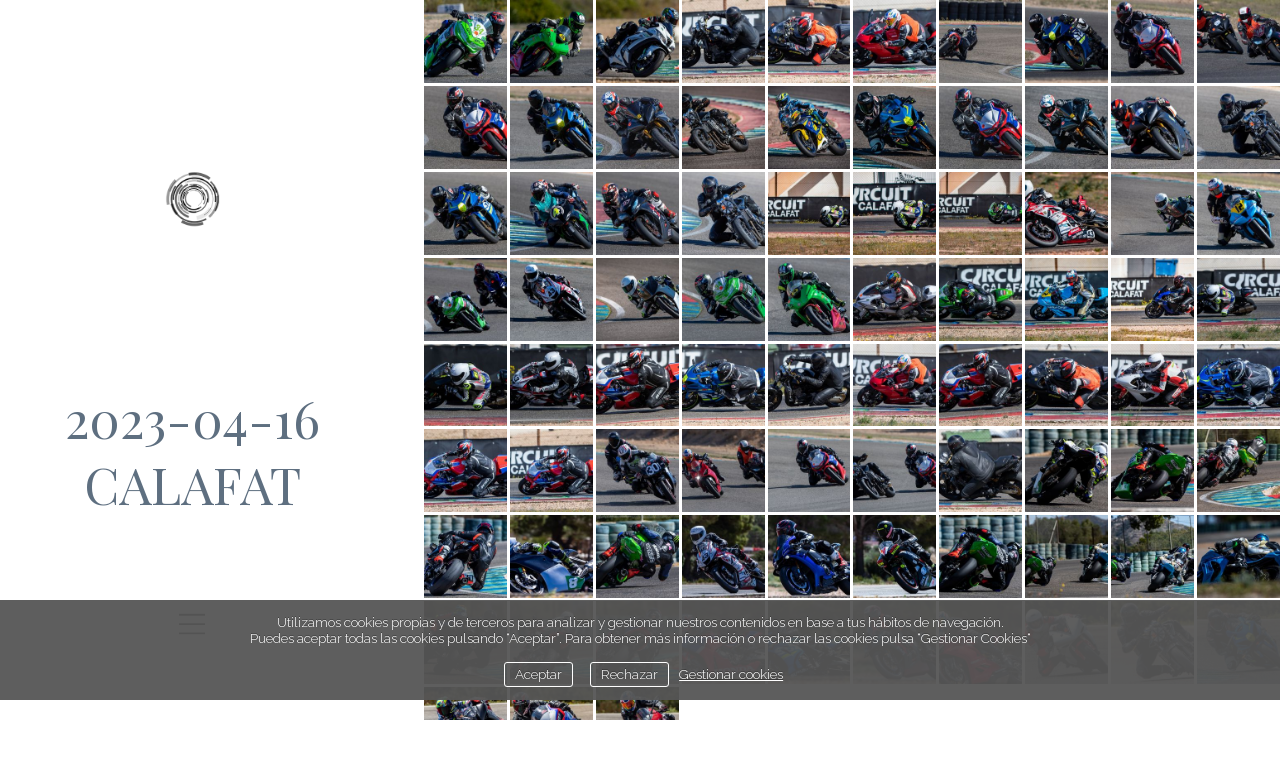

--- FILE ---
content_type: text/html; charset=UTF-8
request_url: https://gironzphoto.com/gironz-speed/2023-04-16-calafat
body_size: 84058
content:
<!DOCTYPE html>
<html class="wshort-bk disbk-044" lang="es">
<head>
<title>2023-04-16 Calafat - Gironz , Sport Photographer</title>
<meta name="description" content="Gironz Photo
Albert Taure | Fotógrafo Deportivo" />
<meta name="viewport" content="width=device-width, initial-scale=1"/>
<meta http-equiv="Content-Type" content="text/html; charset=UTF-8" />
<link rel="stylesheet" type="text/css" href="https://d3l48pmeh9oyts.cloudfront.net/min2/a_css/1572"/>
<link rel="canonical" href="https://gironzphoto.com/2023/2023-04-16-calafat" />
<link rel="alternate" hreflang="es" href="https://gironzphoto.com/2023/2023-04-16-calafat"/>
<link rel="alternate" hreflang="en" href="https://gironzphoto.com/en/2023/2023-04-16-calafat"/>
<link rel="alternate" hreflang="ca" href="https://gironzphoto.com/ca/2023/2023-04-16-calafat"/>
<link rel="alternate" hreflang="fr" href="https://gironzphoto.com/fr/2023/2023-04-16-calafat"/>
<style>
@import url(https://fonts.googleapis.com/css?family=Playfair+Display:400,700|Raleway:300,700);.galbk-bot-base.spread.prev, .galbk-bot-base.spread.next { background-color:#FFFFFF; background-color:rgba(255,255,255,0.4); }.galbk-bot-base.spread.prev:hover, .galbk-bot-base.spread.next:hover { background-color:rgba(255,255,255,0.7); opacity:1; }.card_g .titulo.banda { background-color:#FFFFFF; background-color:rgba(255,255,255,0.5); }.wrapper-portada, .bottom-portada .linksEnter { background: #FFFFFF}.titulo-brick, .titulo-hero {font-family:Playfair Display;}body {color:#363636;font-family:Raleway, verdana;font-size:15px;background:#FFFFFF ;background-color:#FFFFFF;padding:0 0 30px 0;margin:0;}.container {text-align:left;vertical-align:middle;position:relative;width:70%;margin:0 0 20px auto;padding:0;}@media screen and (max-width:768px) {.container {width:auto;}}#wrapperMenu {position:fixed;overflow-x:hidden;overflow-y:auto;width:30%;height:100%;left:30%;transition:all 0.5s ease;z-index:20;background-color:#FFFFFF;background-color:rgba(255,255,255, .95);}@media screen and (max-width:768px) {#wrapperMenu {display:flex;align-items:center;width:100%;left:0;top:0;z-index:30;}}#wrapperMenu.oculto {left:0;}@media screen and (max-width:768px) {#wrapperMenu.oculto {width:100%;left:-100vw;}}#wrapperMenu.oculto #menu {opacity:0;}#menu {position:relative;margin:0 auto;padding:20px 40px 0;z-index:10;opacity:1;transition:all 2s ease;font-family:Raleway;font-size:31px;}@media screen and (max-width:768px) {#menu {padding:30px 40px;}}#menu:hover {display:block;}#menu ul {width:100%;list-style:none;margin:0;padding:0;}#menu li {margin:0;padding:0;position:relative;text-transform:uppercase;}#menu a {color:#B3AA98;display:block;padding:0.6em 0;text-align:right;transition:color 0.4s ease;}@media screen and (max-width:768px) {#menu a {font-size:0.6em;padding:0.4em 0;text-align:center;}}#menu a.current, #menu a:hover {color:#576878;}#menu ul li.idi-texto {text-transform:lowercase;letter-spacing:1px;opacity:0.6;}#menu ul li.idi-texto.first {padding-top:12px;}#menu ul li.idi-banderas {display:inline-block;opacity:0.8;margin-top:30px;}#menu ul li.idi-banderas a {padding:3px 10px;}#menu ul li.idi-banderas svg {width:24px;height:18px;border-radius:3px;}#top {position:fixed;overflow-x:hidden;overflow-y:auto;left:0;top:0;width:30%;height:100%;text-align:center;margin:0;padding:0;z-index:21;background-color:#FFFFFF;text-transform:uppercase;}@media screen and (max-width:768px) {#top {position:relative;position:sticky;height:auto;width:auto;top:-80px;margin:0 -15px;}#top #logo {margin-top:10px;height:85px;}}@media screen and (max-width:768px) and (max-width:768px) {#top #logo {height:60px;margin:15px 0;}}@media screen and (max-width:768px) {#top #logo h1 {margin:0;height:100%;}#top #logo h1 a {height:100%;}}#top h2 {padding:0;display:block;margin:1em 15px 50px;font-size:6em;font-size:4vw;font-weight:normal;line-height:1.3em;color:#5e6f80;font-family:Playfair Display;word-break:break-word;}@media screen and (max-width:768px) {#top h2 {margin:5px 0 15px;}}.titPagMobile {padding-right:10px;}@media screen and (min-width:2000px) {#top, #wrapperMenu {max-width:600px;}#top h2 {font-size:5em;}#wrapperMenu.activo {left:600px;}}#top #controlesMenu {cursor:pointer;display:block;padding:0;}@media screen and (max-width:768px) {#top #controlesMenu {margin-bottom:5px;}}.tirador-menu {width:26px;height:26px;}@media screen and (max-width:768px) {.tirador-menu {height:21px;width:21px;}}#logo {margin-top:90px;}#logo a img {max-width:80%;}@media screen and (min-width:75em) {#logo a img {max-width:305px;}}#top h2::before, #caption::before, #titSite a span.subTitulo::before {content:"";padding:0;}#titSite a span.subTitulo::before {padding:0 0.4em;}@media screen and (max-width:768px) {#sbg_titulo {top:auto;position:relative;}}#middle {min-height:600px;padding:90px 30px 80px;max-width:960px;}@media screen and (max-width:768px) {#middle {padding:45px 0 80px;}}.inGal #middle {padding:0 0 0 40px;max-width:none;}@media screen and (max-width:768px) {.inGal #middle {padding:45px 0 0 0;}}.inGroupGal #middle {padding:0 0 0 90px;max-width:none;}@media screen and (max-width:768px) {.inGroupGal #middle {padding:40px 0 0;}}.intro #middle {padding:90px 2em 80px;}@media screen and (max-width:768px) {.intro #middle {padding:45px 0 80px;}}.galeriaSBG #middle {padding:90px 40px 0 80px;max-width:none;}@media screen and (max-width:768px) {.galeriaSBG #middle {padding:60px 0 0;}}#innerBody {position:relative;max-width:2000px;}.linksRRSS, .linksLegal {max-width:960px;}.inGal .linksRRSS, .inGroupGal .linksRRSS, .inGal .linksLegal, .inGroupGal .linksLegal {max-width:none;}#bottom {width:70%;margin-left:30%;padding-top:40px;}@media screen and (max-width:768px) {#bottom {width:auto;margin-left:0;}}#caption {display:block;height:3em;}@media screen and (max-width:768px) {#caption {display:none;}}.tipo_infinite {padding-top:100px;}@media screen and (max-width:768px) {.tipo_infinite {padding-top:0;}}.strips_g .thumb_bk, .tipo_strips .thumb_bk, .subtitulo_g .thumb_bk {margin-right:1px;margin-bottom:1px;}.strips_g, .tipo_strips, .subtitulo_g {margin-right:-1px;margin-bottom:-1px;}.matriz_g .outerMarcoTh, .tipo_matriz .outerMarcoTh {margin-right:1px;}.matriz_g .thumb_bk, .tipo_matriz .thumb_bk {margin-bottom:1px;}.matriz_g, .tipo_matriz {margin-right:-1px;margin-bottom:-1px;}.subtitulo_g .thumb_bk .titulo {border:none;font-size:1.1em;text-transform:uppercase;letter-spacing:normal;}@media screen and (min-width:35.5em) {.reveal_g {margin-right:0;margin-bottom:0;}.reveal_g .thumb_bk {margin-right:0;margin-bottom:0;}}.opacity-all {opacity:1 !important;}#formAccesoPagina {margin:100px;}@media screen and (min-width:35.5em) {.strips_g .boton-pag.pagina1000, .tipo_strips .boton-pag.pagina1000 {bottom:2px;right:1px;}.strips_g .boton-pag.pagina0, .tipo_strips .boton-pag.pagina0 {bottom:1px;}.tipo_matriz .boton-pag.pagina1000 {right:1px;}}@media screen and (max-width:768px) {.bodyBKblog .botonGal, .bodyBKblog #controlesMenu, .bodyBKblog #sbg_titulo {display:none !important;}.bodyBKblog #middle {padding-top:0;}}@media screen and (max-width:48em) { .bk-touch body { font-size:18px } }</style>
<script type="text/javascript" src="https://ajax.googleapis.com/ajax/libs/jquery/3.6.0/jquery.min.js"></script>
<script type="text/javascript">var uriDomain = 'https://gironzphoto.com/';var uriUserSSL = 'https://gironzphoto.com/';var uriUserSSLlang = 'https://gironzphoto.com/';var uriBase = 'https://res.bluekea.com/account/';var uriBaseCDN = 'https://d3l48pmeh9oyts.cloudfront.net/';var langBK = '';var __codePortada = 'inicio';var uriCurrent = 'https://gironzphoto.com/';var uriSChar = false;</script><script type="text/javascript" src="https://d3l48pmeh9oyts.cloudfront.net/min2/a_js__v_slide__default/1572"></script>

<script type="text/javascript">
$(function() { menuSBG = $('#menu').sbgMenu({cssMenu:'',colorAct:'#576878', colorNor:'#B3AA98', colorHov:'#576878', primerCode:'inicio', blog: '0'}); })
</script>
<script type="text/javascript">

	function ajaxLoadPagina(_code) 
	{

		$('html').addClass('bk-loading-ajax');

		_code = typeof _code == 'undefined' ? '' : _code;

		$.ajax({
			url: 'https://gironzphoto.com/index.php?ajax=1&c=' + _code,
			dataType: 'json',
			success: function(data, textStatus) {

				$(document).unbind("keydown.key-galbk");

				$('#controles').html('').hide();
				$('#caption, .galbk-elm').html('').hide();
				$('.compartirFoto').remove();

				setTitulo(data.tituloSEO);
				setIdiomas(data.idiomas);
				setCanonical(data.canonical);
				stopSpinner();

				$('body').removeClass().addClass(data.addClasses);

				loadTituloPagina(data.targetTitulo, data.titulo);
				loadLinkParent(data.linkParent);

				$('#' + data.targetContenidos).html(data.contenidos);
				$('#js_contents').html(data.contenidosJS);

				codigoJS();
				resumeMusic();
				sendAlert();

			},
			error: function(xhr, textStatus, errorThrown) {}
		});
	}
	

	$(document).ready(function() {
		$.cookieCuttr({
			cookieAnalyticsMessage: 'Utilizamos cookies propias y de terceros para analizar y gestionar nuestros contenidos en base a tus hábitos de navegación.<br>Puedes aceptar todas las cookies pulsando “Aceptar”. Para obtener más información o rechazar las cookies pulsa “Gestionar Cookies“',
			cookieWhatAreLinkText: ' Gestionar cookies',
			cookieAcceptButtonText: 'Aceptar',
			cookieDeclineButtonText: 'Rechazar',			
			cookieWhatAreTheyLink: 'https://gironzphoto.com/?ajaxal=1&pd?ajaxal=1&ck',
			cookieDeclineButton: true,
			cookieNotificationLocationBottom: 'bottom'
		});
	})</script>
<meta property="og:url" content="https://gironzphoto.com/2023/2023-04-16-calafat"/>
<meta property="og:image" content="https://d37ospu41g49bj.cloudfront.net/gironz/1200/0d062e/-----/8530389_804.jpg"/>
<meta property="og:type" content="website" />
<meta property="og:title" content="2023-04-16 Calafat" />

<script type="application/ld+json">
{
    "@context": "https://schema.org",
    "@type": "CollectionPage",
    "url": "https://gironzphoto.com/2023/2023-04-16-calafat",
    "name": "2023-04-16 Calafat - Gironz , Sport Photographer",
    "image": "https://d37ospu41g49bj.cloudfront.net/gironz/1200/0d062e/-----/8530389_804.jpg",
    "primaryImageOfPage": {
        "@type": "ImageObject",
        "url": "https://d37ospu41g49bj.cloudfront.net/gironz/1200/0d062e/-----/8530389_804.jpg",
        "width": 1200,
        "height": 800
    }
}
</script>
</head>
<body class="inGal uniform inGalGroup">
<a class="tiradorCart" href="#" onclick="showCartBK();return false;"><svg class=""><use xlink:href="#i-shopping-cart" /></svg></a><div id="wrapperCartBK"></div><div id="innerBody">
<div id="wrapperMenu" class="hideOnPF hidden-menu-container oculto">
	<div id="menu">
		<ul class="l1">
<li><a id="link_porfolio" class="l1 linkExterno tipo_l" href="https://gironz-photo.jimdosite.com/" target="_blank">Porfolio</a></li>
<li><a id="link_galerias" class="l1 tipo_g" href="https://gironzphoto.com/galerias" rel="galerias">Galerias</a></li>
<li><a id="link_prueba" class="l1 tipo_g" href="https://gironzphoto.com/prueba" rel="prueba">prueba</a></li>
<li><a id="link_ducati" class="l1 tipo_g" href="https://gironzphoto.com/ducati" rel="ducati">Ducati</a></li>
<li><a id="link_fcm" class="l1 tipo_g" href="https://gironzphoto.com/fcm" rel="fcm">FCM </a></li>
<li><a id="link_phantomr-2025" class="l1 tipo_g" href="https://gironzphoto.com/phantomr-2025" rel="phantomr-2025">PhantomR 2025</a></li>
<li><a id="link_superpole" class="l1 tipo_g grupo_zc" href="https://gironzphoto.com/superpole" rel="superpole">SuperPole</a></li>
<li><a id="link_stockextreme" class="l1 tipo_g" href="https://gironzphoto.com/stockextreme" rel="stockextreme">StockExtreme</a></li>
<li><a id="link_2024" class="l1 tipo_g" href="https://gironzphoto.com/2024" rel="2024">2024</a></li>
<li><a id="link_2023" class="l1 tipo_g" href="https://gironzphoto.com/2023" rel="2023">2023</a></li>
<li><a id="link_blog" class="linkBlog l1 tipo_b" href="https://blog.gironzphoto.com/" rel="blog">Blog</a></li>
<li><a id="link_nuestra-oferta" class="l1 tipo_t" href="https://gironzphoto.com/nuestra-oferta" rel="nuestra-oferta">Nuestra oferta</a></li>
<li><a id="link_nosotros" class="l1 tipo_t" href="https://gironzphoto.com/nosotros" rel="nosotros">Nosotros</a></li>
<li><a id="link_contacto" class="l1 tipo_f" href="https://gironzphoto.com/contacto" rel="contacto">Contacto</a></li>
<li><a id="link_acceso-clientes" class="l1 tipo_g" href="https://gironzphoto.com/acceso-clientes" rel="acceso-clientes">Acceso Clientes</a></li>
<li><a id="link_videos" class="l1 tipo_t" href="https://gironzphoto.com/videos" rel="videos">Videos</a></li><li class="idioma idi-banderas first"><a href="https://gironzphoto.com/en/2023/2023-04-16-calafat" class="linkExterno"><svg xmlns="http://www.w3.org/2000/svg" id="flag-icon-css-gb" viewBox="0 0 640 480">
  <defs>
    <clipPath id="a">
      <path fill-opacity=".7" d="M-85.3 0h682.6v512H-85.3z"/>
    </clipPath>
  </defs>
  <g clip-path="url(#a)" transform="translate(80) scale(.94)">
    <g stroke-width="1pt">
      <path fill="#012169" d="M-256 0H768v512H-256z"/>
      <path fill="#fff" d="M-256 0v57.2L653.5 512H768v-57.2L-141.5 0H-256zM768 0v57.2L-141.5 512H-256v-57.2L653.5 0H768z"/>
      <path fill="#fff" d="M170.7 0v512h170.6V0H170.7zM-256 170.7v170.6H768V170.7H-256z"/>
      <path fill="#c8102e" d="M-256 204.8v102.4H768V204.8H-256zM204.8 0v512h102.4V0H204.8zM-256 512L85.3 341.3h76.4L-179.7 512H-256zm0-512L85.3 170.7H9L-256 38.2V0zm606.4 170.7L691.7 0H768L426.7 170.7h-76.3zM768 512L426.7 341.3H503l265 132.5V512z"/>
    </g>
  </g>
</svg>
</a> </li><li class="idioma idi-banderas"><a href="https://gironzphoto.com/ca/2023/2023-04-16-calafat" class="linkExterno"><svg xmlns="http://www.w3.org/2000/svg" id="flag-icon-css-es-ct" viewBox="0 0 640 480">
  <path fill="#fcdd09" d="M0 0h640v480H0z"/>
  <path stroke="#da121a" stroke-width="60" d="M0 90h810m0 120H0m0 120h810m0 120H0" transform="scale(.79012 .88889)"/>
</svg>
</a> </li><li class="idioma idi-banderas"><a href="https://gironzphoto.com/fr/2023/2023-04-16-calafat" class="linkExterno"><svg xmlns="http://www.w3.org/2000/svg" id="flag-icon-css-fr" viewBox="0 0 640 480">
  <g fill-rule="evenodd" stroke-width="1pt">
    <path fill="#fff" d="M0 0h640v480H0z"/>
    <path fill="#00267f" d="M0 0h213.3v480H0z"/>
    <path fill="#f31830" d="M426.7 0H640v480H426.7z"/>
  </g>
</svg>
</a> </li>
</ul>	</div>
</div>

<div id="top" class="hideOnPF">
	<div id="logo">
		<h1><a title="Gironz  - Sport Photographer - Inicio / Home" class="logoBK pos-center is_img" href="https://gironzphoto.com/" onclick="pushStateBK(''); return false;"><img class=" square" alt="Gironz  - Sport Photographer" src="https://d3fr3lf7ytq8ch.cloudfront.net/gironz/multimedia/misc/fotos/p_logo_2560.png"></a></h1>
	</div>
	<h2 id="sbg_titulo">2023-04-16 Calafat</h2>
	<div id="caption" class="place-here"></div>
	<div id="controlesMenu">
		<svg class="tirador-menu"><use xlink:href="#i-bars-btm" /></svg>
	</div>
</div>

<div class="container fusible">
	
	<div id="middle">
	
		<div id="contents" class="fixed_dim">
			<div id="sbg_contents"><div class="wrapper-galbk"><div class="galbk  galbk_inner galbk_strips galbk_201798 " data-bk-numpaginas="1"><div class="lineBot spread"></div><svg class="spread galbk-bot-base prev "><use xlink:href="#i-angle-left-btm" /></svg><svg class="spread galbk-bot-base next "><use xlink:href="#i-angle-right-btm" /></svg><svg class="spread galbk-bot-base play "><use xlink:href="#i-play" /></svg><svg class="spread galbk-bot-base pause "><use xlink:href="#i-pause" /></svg><svg class="spread galbk-bot-base close "><use xlink:href="#i-times-btm" /></svg><div class="shieldBK"></div></div><div class="galbk-elm galbk-titulo galbk-titulo-201798 galbk-titulo-inner"></div><div class="galbk-iconbuy galbk-iconbuy-201798">Comprar</i></div></div><div id="galeria" data-bk-altomax="3648" data-bk-altomin="600" data-bk-ratiomin="0.66650246305419" data-bk-ratio="0.67" data-bk-altomin="600" class="nojs tipo_strips gal-grid-10 galeria_201798"><div class="pagina1  bkth bkth0"><a  data-bk-titulo="" href="https://gironzphoto.com/2023/2023-04-16-calafat/i_8530389" rel="nofollow" data-bk-href="https://d37ospu41g49bj.cloudfront.net/gironz/1350/0b4b26/-----/wmrk/png/cc/6994_1732192327-8530389_804.jpg"  data-bk-ratio = "1.5" class="thumb thumb_8530389" data-bk-index="0"><div class="thumb_bk"><div class="thumb_placeholder" style="padding-bottom: 100%"><img data-bk-id="8530389"  src = "https://d37ospu41g49bj.cloudfront.net/gironz/2020/1d2eed/-----/8530389_804.jpg" class=""><div class="shieldTh"></div></div></div></a></div><div class="pagina1  bkth bkth1"><a  data-bk-titulo="" href="https://gironzphoto.com/2023/2023-04-16-calafat/i_8530391" rel="nofollow" data-bk-href="https://d37ospu41g49bj.cloudfront.net/gironz/1350/0b4b26/-----/wmrk/png/cc-hd/6994_1732192327-8530391_697.jpg"  data-bk-ratio = "1.5" class="thumb thumb_8530391" data-bk-index="1"><div class="thumb_bk"><div class="thumb_placeholder" style="padding-bottom: 100%"><img data-bk-id="8530391"  src = "https://d37ospu41g49bj.cloudfront.net/gironz/2020/1d2eed/-----/thhd/8530391_697.jpg" class=""><div class="shieldTh"></div></div></div></a></div><div class="pagina1  bkth bkth2"><a  data-bk-titulo="" href="https://gironzphoto.com/2023/2023-04-16-calafat/i_8530393" rel="nofollow" data-bk-href="https://d37ospu41g49bj.cloudfront.net/gironz/1350/0b4b26/-----/wmrk/png/cc-hd/6994_1732192327-8530393_423.jpg"  data-bk-ratio = "1.5" class="thumb thumb_8530393" data-bk-index="2"><div class="thumb_bk"><div class="thumb_placeholder" style="padding-bottom: 100%"><img data-bk-id="8530393"  src = "https://d37ospu41g49bj.cloudfront.net/gironz/2020/1d2eed/-----/thhd/8530393_423.jpg" class=""><div class="shieldTh"></div></div></div></a></div><div class="pagina1  bkth bkth3"><a  data-bk-titulo="" href="https://gironzphoto.com/2023/2023-04-16-calafat/i_8530395" rel="nofollow" data-bk-href="https://d37ospu41g49bj.cloudfront.net/gironz/1350/0b4b26/-----/wmrk/png/cc-hd/6994_1732192327-8530395_554.jpg"  data-bk-ratio = "1.5" class="thumb thumb_8530395" data-bk-index="3"><div class="thumb_bk"><div class="thumb_placeholder" style="padding-bottom: 100%"><img data-bk-id="8530395"  src = "https://d37ospu41g49bj.cloudfront.net/gironz/2020/1d2eed/-----/thhd/8530395_554.jpg" class=""><div class="shieldTh"></div></div></div></a></div><div class="pagina1  bkth bkth4"><a  data-bk-titulo="" href="https://gironzphoto.com/2023/2023-04-16-calafat/i_8530396" rel="nofollow" data-bk-href="https://d37ospu41g49bj.cloudfront.net/gironz/1350/0b4b26/-----/wmrk/png/cc-hd/6994_1732192327-8530396_43.jpg"  data-bk-ratio = "1.5" class="thumb thumb_8530396" data-bk-index="4"><div class="thumb_bk"><div class="thumb_placeholder" style="padding-bottom: 100%"><img data-bk-id="8530396"  src = "https://d37ospu41g49bj.cloudfront.net/gironz/2020/1d2eed/-----/thhd/8530396_43.jpg" class=""><div class="shieldTh"></div></div></div></a></div><div class="pagina1  bkth bkth5"><a  data-bk-titulo="" href="https://gironzphoto.com/2023/2023-04-16-calafat/i_8530398" rel="nofollow" data-bk-href="https://d37ospu41g49bj.cloudfront.net/gironz/1350/0b4b26/-----/wmrk/png/cc-hd/6994_1732192327-8530398_770.jpg"  data-bk-ratio = "1.5" class="thumb thumb_8530398" data-bk-index="5"><div class="thumb_bk"><div class="thumb_placeholder" style="padding-bottom: 100%"><img data-bk-id="8530398"  src = "https://d37ospu41g49bj.cloudfront.net/gironz/2020/1d2eed/-----/thhd/8530398_770.jpg" class=""><div class="shieldTh"></div></div></div></a></div><div class="pagina1  bkth bkth6"><a  data-bk-titulo="" href="https://gironzphoto.com/2023/2023-04-16-calafat/i_8530399" rel="nofollow" data-bk-href="https://d37ospu41g49bj.cloudfront.net/gironz/1350/0b4b26/-----/wmrk/png/cc-hd/6994_1732192327-8530399_893.jpg"  data-bk-ratio = "1.5" class="thumb thumb_8530399" data-bk-index="6"><div class="thumb_bk"><div class="thumb_placeholder" style="padding-bottom: 100%"><img data-bk-id="8530399"  src = "https://d37ospu41g49bj.cloudfront.net/gironz/2020/1d2eed/-----/thhd/8530399_893.jpg" class=""><div class="shieldTh"></div></div></div></a></div><div class="pagina1  bkth bkth7"><a  data-bk-titulo="" href="https://gironzphoto.com/2023/2023-04-16-calafat/i_8530401" rel="nofollow" data-bk-href="https://d37ospu41g49bj.cloudfront.net/gironz/1350/0b4b26/-----/wmrk/png/cc-hd/6994_1732192327-8530401_608.jpg"  data-bk-ratio = "1.5" class="thumb thumb_8530401" data-bk-index="7"><div class="thumb_bk"><div class="thumb_placeholder" style="padding-bottom: 100%"><img data-bk-id="8530401"  src = "https://d37ospu41g49bj.cloudfront.net/gironz/2020/1d2eed/-----/thhd/8530401_608.jpg" class=""><div class="shieldTh"></div></div></div></a></div><div class="pagina1  bkth bkth8"><a  data-bk-titulo="" href="https://gironzphoto.com/2023/2023-04-16-calafat/i_8530402" rel="nofollow" data-bk-href="https://d37ospu41g49bj.cloudfront.net/gironz/1350/0b4b26/-----/wmrk/png/cc-hd/6994_1732192327-8530402_744.jpg"  data-bk-ratio = "1.5" class="thumb thumb_8530402" data-bk-index="8"><div class="thumb_bk"><div class="thumb_placeholder" style="padding-bottom: 100%"><img data-bk-id="8530402"  src = "https://d37ospu41g49bj.cloudfront.net/gironz/2020/1d2eed/-----/thhd/8530402_744.jpg" class=""><div class="shieldTh"></div></div></div></a></div><div class="pagina1  bkth bkth9"><a  data-bk-titulo="" href="https://gironzphoto.com/2023/2023-04-16-calafat/i_8530404" rel="nofollow" data-bk-href="https://d37ospu41g49bj.cloudfront.net/gironz/1350/0b4b26/-----/wmrk/png/cc-hd/6994_1732192327-8530404_305.jpg"  data-bk-ratio = "1.5" class="thumb thumb_8530404" data-bk-index="9"><div class="thumb_bk"><div class="thumb_placeholder" style="padding-bottom: 100%"><img data-bk-id="8530404"  src = "https://d37ospu41g49bj.cloudfront.net/gironz/2020/1d2eed/-----/thhd/8530404_305.jpg" class=""><div class="shieldTh"></div></div></div></a></div><div class="pagina1  bkth bkth10"><a  data-bk-titulo="" href="https://gironzphoto.com/2023/2023-04-16-calafat/i_8530405" rel="nofollow" data-bk-href="https://d37ospu41g49bj.cloudfront.net/gironz/1350/0b4b26/-----/wmrk/png/cc-hd/6994_1732192327-8530405_511.jpg"  data-bk-ratio = "1.5" class="thumb thumb_8530405" data-bk-index="10"><div class="thumb_bk"><div class="thumb_placeholder" style="padding-bottom: 100%"><img data-bk-id="8530405"  src = "https://d37ospu41g49bj.cloudfront.net/gironz/2020/1d2eed/-----/thhd/8530405_511.jpg" class=""><div class="shieldTh"></div></div></div></a></div><div class="pagina1  bkth bkth11"><a  data-bk-titulo="" href="https://gironzphoto.com/2023/2023-04-16-calafat/i_8530407" rel="nofollow" data-bk-href="https://d37ospu41g49bj.cloudfront.net/gironz/1350/0b4b26/-----/wmrk/png/cc-hd/6994_1732192327-8530407_691.jpg"  data-bk-ratio = "1.5" class="thumb thumb_8530407" data-bk-index="11"><div class="thumb_bk"><div class="thumb_placeholder" style="padding-bottom: 100%"><img data-bk-id="8530407"  src = "https://d37ospu41g49bj.cloudfront.net/gironz/2020/1d2eed/-----/thhd/8530407_691.jpg" class=""><div class="shieldTh"></div></div></div></a></div><div class="pagina1  bkth bkth12"><a  data-bk-titulo="" href="https://gironzphoto.com/2023/2023-04-16-calafat/i_8530408" rel="nofollow" data-bk-href="https://d37ospu41g49bj.cloudfront.net/gironz/1350/0b4b26/-----/wmrk/png/cc-hd/6994_1732192327-8530408_142.jpg"  data-bk-ratio = "1.5" class="thumb thumb_8530408" data-bk-index="12"><div class="thumb_bk"><div class="thumb_placeholder" style="padding-bottom: 100%"><img data-bk-id="8530408"  src = "https://d37ospu41g49bj.cloudfront.net/gironz/2020/1d2eed/-----/thhd/8530408_142.jpg" class=""><div class="shieldTh"></div></div></div></a></div><div class="pagina1  bkth bkth13"><a  data-bk-titulo="" href="https://gironzphoto.com/2023/2023-04-16-calafat/i_8530410" rel="nofollow" data-bk-href="https://d37ospu41g49bj.cloudfront.net/gironz/1350/0b4b26/-----/wmrk/png/cc-hd/6994_1732192327-8530410_167.jpg"  data-bk-ratio = "1.5" class="thumb thumb_8530410" data-bk-index="13"><div class="thumb_bk"><div class="thumb_placeholder" style="padding-bottom: 100%"><img data-bk-id="8530410"  src = "https://d37ospu41g49bj.cloudfront.net/gironz/2020/1d2eed/-----/thhd/8530410_167.jpg" class=""><div class="shieldTh"></div></div></div></a></div><div class="pagina1  bkth bkth14"><a  data-bk-titulo="" href="https://gironzphoto.com/2023/2023-04-16-calafat/i_8530412" rel="nofollow" data-bk-href="https://d37ospu41g49bj.cloudfront.net/gironz/1350/0b4b26/-----/wmrk/png/cc-hd/6994_1732192327-8530412_835.jpg"  data-bk-ratio = "1.5" class="thumb thumb_8530412" data-bk-index="14"><div class="thumb_bk"><div class="thumb_placeholder" style="padding-bottom: 100%"><img data-bk-id="8530412"  src = "https://d37ospu41g49bj.cloudfront.net/gironz/2020/1d2eed/-----/thhd/8530412_835.jpg" class=""><div class="shieldTh"></div></div></div></a></div><div class="pagina1  bkth bkth15"><a  data-bk-titulo="" href="https://gironzphoto.com/2023/2023-04-16-calafat/i_8530414" rel="nofollow" data-bk-href="https://d37ospu41g49bj.cloudfront.net/gironz/1350/0b4b26/-----/wmrk/png/cc-hd/6994_1732192327-8530414_588.jpg"  data-bk-ratio = "1.5" class="thumb thumb_8530414" data-bk-index="15"><div class="thumb_bk"><div class="thumb_placeholder" style="padding-bottom: 100%"><img data-bk-id="8530414"  src = "https://d37ospu41g49bj.cloudfront.net/gironz/2020/1d2eed/-----/thhd/8530414_588.jpg" class=""><div class="shieldTh"></div></div></div></a></div><div class="pagina1  bkth bkth16"><a  data-bk-titulo="" href="https://gironzphoto.com/2023/2023-04-16-calafat/i_8530415" rel="nofollow" data-bk-href="https://d37ospu41g49bj.cloudfront.net/gironz/1350/0b4b26/-----/wmrk/png/cc-hd/6994_1732192327-8530415_135.jpg"  data-bk-ratio = "1.5" class="thumb thumb_8530415" data-bk-index="16"><div class="thumb_bk"><div class="thumb_placeholder" style="padding-bottom: 100%"><img data-bk-id="8530415"  src = "https://d37ospu41g49bj.cloudfront.net/gironz/2020/1d2eed/-----/thhd/8530415_135.jpg" class=""><div class="shieldTh"></div></div></div></a></div><div class="pagina1  bkth bkth17"><a  data-bk-titulo="" href="https://gironzphoto.com/2023/2023-04-16-calafat/i_8530416" rel="nofollow" data-bk-href="https://d37ospu41g49bj.cloudfront.net/gironz/1350/0b4b26/-----/wmrk/png/cc-hd/6994_1732192327-8530416_426.jpg"  data-bk-ratio = "1.5" class="thumb thumb_8530416" data-bk-index="17"><div class="thumb_bk"><div class="thumb_placeholder" style="padding-bottom: 100%"><img data-bk-id="8530416"  src = "https://d37ospu41g49bj.cloudfront.net/gironz/2020/1d2eed/-----/thhd/8530416_426.jpg" class=""><div class="shieldTh"></div></div></div></a></div><div class="pagina1  bkth bkth18"><a  data-bk-titulo="" href="https://gironzphoto.com/2023/2023-04-16-calafat/i_8530418" rel="nofollow" data-bk-href="https://d37ospu41g49bj.cloudfront.net/gironz/1350/0b4b26/-----/wmrk/png/cc-hd/6994_1732192327-8530418_584.jpg"  data-bk-ratio = "1.5" class="thumb thumb_8530418" data-bk-index="18"><div class="thumb_bk"><div class="thumb_placeholder" style="padding-bottom: 100%"><img data-bk-id="8530418"  src = "https://d37ospu41g49bj.cloudfront.net/gironz/2020/1d2eed/-----/thhd/8530418_584.jpg" class=""><div class="shieldTh"></div></div></div></a></div><div class="pagina1  bkth bkth19"><a  data-bk-titulo="" href="https://gironzphoto.com/2023/2023-04-16-calafat/i_8530419" rel="nofollow" data-bk-href="https://d37ospu41g49bj.cloudfront.net/gironz/1350/0b4b26/-----/wmrk/png/cc-hd/6994_1732192327-8530419_981.jpg"  data-bk-ratio = "1.5" class="thumb thumb_8530419" data-bk-index="19"><div class="thumb_bk"><div class="thumb_placeholder" style="padding-bottom: 100%"><img data-bk-id="8530419"  src = "https://d37ospu41g49bj.cloudfront.net/gironz/2020/1d2eed/-----/thhd/8530419_981.jpg" class=""><div class="shieldTh"></div></div></div></a></div><div class="pagina1  bkth bkth20"><a  data-bk-titulo="" href="https://gironzphoto.com/2023/2023-04-16-calafat/i_8530421" rel="nofollow" data-bk-href="https://d37ospu41g49bj.cloudfront.net/gironz/1350/0b4b26/-----/wmrk/png/cc-hd/6994_1732192327-8530421_294.jpg"  data-bk-ratio = "1.5" class="thumb thumb_8530421" data-bk-index="20"><div class="thumb_bk"><div class="thumb_placeholder" style="padding-bottom: 100%"><img data-bk-id="8530421"  src = "https://d37ospu41g49bj.cloudfront.net/gironz/2020/1d2eed/-----/thhd/8530421_294.jpg" class=""><div class="shieldTh"></div></div></div></a></div><div class="pagina1  bkth bkth21"><a  data-bk-titulo="" href="https://gironzphoto.com/2023/2023-04-16-calafat/i_8530423" rel="nofollow" data-bk-href="https://d37ospu41g49bj.cloudfront.net/gironz/1350/0b4b26/-----/wmrk/png/cc-hd/6994_1732192327-8530423_833.jpg"  data-bk-ratio = "1.5" class="thumb thumb_8530423" data-bk-index="21"><div class="thumb_bk"><div class="thumb_placeholder" style="padding-bottom: 100%"><img data-bk-id="8530423"  src = "https://d37ospu41g49bj.cloudfront.net/gironz/2020/1d2eed/-----/thhd/8530423_833.jpg" class=""><div class="shieldTh"></div></div></div></a></div><div class="pagina1  bkth bkth22"><a  data-bk-titulo="" href="https://gironzphoto.com/2023/2023-04-16-calafat/i_8530424" rel="nofollow" data-bk-href="https://d37ospu41g49bj.cloudfront.net/gironz/1350/0b4b26/-----/wmrk/png/cc-hd/6994_1732192327-8530424_565.jpg"  data-bk-ratio = "1.5" class="thumb thumb_8530424" data-bk-index="22"><div class="thumb_bk"><div class="thumb_placeholder" style="padding-bottom: 100%"><img data-bk-id="8530424"  src = "https://d37ospu41g49bj.cloudfront.net/gironz/2020/1d2eed/-----/thhd/8530424_565.jpg" class=""><div class="shieldTh"></div></div></div></a></div><div class="pagina1  bkth bkth23"><a  data-bk-titulo="" href="https://gironzphoto.com/2023/2023-04-16-calafat/i_8530426" rel="nofollow" data-bk-href="https://d37ospu41g49bj.cloudfront.net/gironz/1350/0b4b26/-----/wmrk/png/cc-hd/6994_1732192327-8530426_153.jpg"  data-bk-ratio = "1.5" class="thumb thumb_8530426" data-bk-index="23"><div class="thumb_bk"><div class="thumb_placeholder" style="padding-bottom: 100%"><img data-bk-id="8530426"  src = "https://d37ospu41g49bj.cloudfront.net/gironz/2020/1d2eed/-----/thhd/8530426_153.jpg" class=""><div class="shieldTh"></div></div></div></a></div><div class="pagina1  bkth bkth24"><a  data-bk-titulo="" href="https://gironzphoto.com/2023/2023-04-16-calafat/i_8530427" rel="nofollow" data-bk-href="https://d37ospu41g49bj.cloudfront.net/gironz/1350/0b4b26/-----/wmrk/png/cc-hd/6994_1732192327-8530427_614.jpg"  data-bk-ratio = "1.5" class="thumb thumb_8530427" data-bk-index="24"><div class="thumb_bk"><div class="thumb_placeholder" style="padding-bottom: 100%"><img data-bk-id="8530427"  src = "https://d37ospu41g49bj.cloudfront.net/gironz/2020/1d2eed/-----/thhd/8530427_614.jpg" class=""><div class="shieldTh"></div></div></div></a></div><div class="pagina1  bkth bkth25"><a  data-bk-titulo="" href="https://gironzphoto.com/2023/2023-04-16-calafat/i_8530429" rel="nofollow" data-bk-href="https://d37ospu41g49bj.cloudfront.net/gironz/1350/0b4b26/-----/wmrk/png/cc/6994_1732192327-8530429_956.jpg"  data-bk-ratio = "1.5" class="thumb thumb_8530429" data-bk-index="25"><div class="thumb_bk"><div class="thumb_placeholder" style="padding-bottom: 100%"><img data-bk-id="8530429"  src = "https://d37ospu41g49bj.cloudfront.net/gironz/2020/1d2eed/-----/8530429_956.jpg" class=""><div class="shieldTh"></div></div></div></a></div><div class="pagina1  bkth bkth26"><a  data-bk-titulo="" href="https://gironzphoto.com/2023/2023-04-16-calafat/i_8530430" rel="nofollow" data-bk-href="https://d37ospu41g49bj.cloudfront.net/gironz/1350/0b4b26/-----/wmrk/png/cc-hd/6994_1732192327-8530430_603.jpg"  data-bk-ratio = "1.5" class="thumb thumb_8530430" data-bk-index="26"><div class="thumb_bk"><div class="thumb_placeholder" style="padding-bottom: 100%"><img data-bk-id="8530430"  src = "https://d37ospu41g49bj.cloudfront.net/gironz/2020/1d2eed/-----/thhd/8530430_603.jpg" class=""><div class="shieldTh"></div></div></div></a></div><div class="pagina1  bkth bkth27"><a  data-bk-titulo="" href="https://gironzphoto.com/2023/2023-04-16-calafat/i_8530432" rel="nofollow" data-bk-href="https://d37ospu41g49bj.cloudfront.net/gironz/1350/0b4b26/-----/wmrk/png/cc-hd/6994_1732192327-8530432_910.jpg"  data-bk-ratio = "1.5" class="thumb thumb_8530432" data-bk-index="27"><div class="thumb_bk"><div class="thumb_placeholder" style="padding-bottom: 100%"><img data-bk-id="8530432"  src = "https://d37ospu41g49bj.cloudfront.net/gironz/2020/1d2eed/-----/thhd/8530432_910.jpg" class=""><div class="shieldTh"></div></div></div></a></div><div class="pagina1  bkth bkth28"><a  data-bk-titulo="" href="https://gironzphoto.com/2023/2023-04-16-calafat/i_8530433" rel="nofollow" data-bk-href="https://d37ospu41g49bj.cloudfront.net/gironz/1350/0b4b26/-----/wmrk/png/cc-hd/6994_1732192327-8530433_30.jpg"  data-bk-ratio = "1.5" class="thumb thumb_8530433" data-bk-index="28"><div class="thumb_bk"><div class="thumb_placeholder" style="padding-bottom: 100%"><img data-bk-id="8530433"  src = "https://d37ospu41g49bj.cloudfront.net/gironz/2020/1d2eed/-----/thhd/8530433_30.jpg" class=""><div class="shieldTh"></div></div></div></a></div><div class="pagina1  bkth bkth29"><a  data-bk-titulo="" href="https://gironzphoto.com/2023/2023-04-16-calafat/i_8530435" rel="nofollow" data-bk-href="https://d37ospu41g49bj.cloudfront.net/gironz/1350/0b4b26/-----/wmrk/png/cc-hd/6994_1732192327-8530435_232.jpg"  data-bk-ratio = "1.5" class="thumb thumb_8530435" data-bk-index="29"><div class="thumb_bk"><div class="thumb_placeholder" style="padding-bottom: 100%"><img data-bk-id="8530435"  src = "https://d37ospu41g49bj.cloudfront.net/gironz/2020/1d2eed/-----/thhd/8530435_232.jpg" class=""><div class="shieldTh"></div></div></div></a></div><div class="pagina1  bkth bkth30"><a  data-bk-titulo="" href="https://gironzphoto.com/2023/2023-04-16-calafat/i_8530436" rel="nofollow" data-bk-href="https://d37ospu41g49bj.cloudfront.net/gironz/1350/0b4b26/-----/wmrk/png/cc-hd/6994_1732192327-8530436_558.jpg"  data-bk-ratio = "1.5" class="thumb thumb_8530436" data-bk-index="30"><div class="thumb_bk"><div class="thumb_placeholder" style="padding-bottom: 100%"><img data-bk-id="8530436"  src = "https://d37ospu41g49bj.cloudfront.net/gironz/2020/1d2eed/-----/thhd/8530436_558.jpg" class=""><div class="shieldTh"></div></div></div></a></div><div class="pagina1  bkth bkth31"><a  data-bk-titulo="" href="https://gironzphoto.com/2023/2023-04-16-calafat/i_8530438" rel="nofollow" data-bk-href="https://d37ospu41g49bj.cloudfront.net/gironz/1350/0b4b26/-----/wmrk/png/cc-hd/6994_1732192327-8530438_916.jpg"  data-bk-ratio = "1.5" class="thumb thumb_8530438" data-bk-index="31"><div class="thumb_bk"><div class="thumb_placeholder" style="padding-bottom: 100%"><img data-bk-id="8530438"  src = "https://d37ospu41g49bj.cloudfront.net/gironz/2020/1d2eed/-----/thhd/8530438_916.jpg" class=""><div class="shieldTh"></div></div></div></a></div><div class="pagina1  bkth bkth32"><a  data-bk-titulo="" href="https://gironzphoto.com/2023/2023-04-16-calafat/i_8530439" rel="nofollow" data-bk-href="https://d37ospu41g49bj.cloudfront.net/gironz/1350/0b4b26/-----/wmrk/png/cc-hd/6994_1732192327-8530439_760.jpg"  data-bk-ratio = "1.5" class="thumb thumb_8530439" data-bk-index="32"><div class="thumb_bk"><div class="thumb_placeholder" style="padding-bottom: 100%"><img data-bk-id="8530439"  src = "https://d37ospu41g49bj.cloudfront.net/gironz/2020/1d2eed/-----/thhd/8530439_760.jpg" class=""><div class="shieldTh"></div></div></div></a></div><div class="pagina1  bkth bkth33"><a  data-bk-titulo="" href="https://gironzphoto.com/2023/2023-04-16-calafat/i_8530441" rel="nofollow" data-bk-href="https://d37ospu41g49bj.cloudfront.net/gironz/1350/0b4b26/-----/wmrk/png/cc-hd/6994_1732192327-8530441_406.jpg"  data-bk-ratio = "1.5" class="thumb thumb_8530441" data-bk-index="33"><div class="thumb_bk"><div class="thumb_placeholder" style="padding-bottom: 100%"><img data-bk-id="8530441"  src = "https://d37ospu41g49bj.cloudfront.net/gironz/2020/1d2eed/-----/thhd/8530441_406.jpg" class=""><div class="shieldTh"></div></div></div></a></div><div class="pagina1  bkth bkth34"><a  data-bk-titulo="" href="https://gironzphoto.com/2023/2023-04-16-calafat/i_8530442" rel="nofollow" data-bk-href="https://d37ospu41g49bj.cloudfront.net/gironz/1350/0b4b26/-----/wmrk/png/cc-hd/6994_1732192327-8530442_410.jpg"  data-bk-ratio = "1.5" class="thumb thumb_8530442" data-bk-index="34"><div class="thumb_bk"><div class="thumb_placeholder" style="padding-bottom: 100%"><img data-bk-id="8530442"  src = "https://d37ospu41g49bj.cloudfront.net/gironz/2020/1d2eed/-----/thhd/8530442_410.jpg" class=""><div class="shieldTh"></div></div></div></a></div><div class="pagina1  bkth bkth35"><a  data-bk-titulo="" href="https://gironzphoto.com/2023/2023-04-16-calafat/i_8530444" rel="nofollow" data-bk-href="https://d37ospu41g49bj.cloudfront.net/gironz/1350/0b4b26/-----/wmrk/png/cc-hd/6994_1732192327-8530444_925.jpg"  data-bk-ratio = "1.5" class="thumb thumb_8530444" data-bk-index="35"><div class="thumb_bk"><div class="thumb_placeholder" style="padding-bottom: 100%"><img data-bk-id="8530444"  src = "https://d37ospu41g49bj.cloudfront.net/gironz/2020/1d2eed/-----/thhd/8530444_925.jpg" class=""><div class="shieldTh"></div></div></div></a></div><div class="pagina1  bkth bkth36"><a  data-bk-titulo="" href="https://gironzphoto.com/2023/2023-04-16-calafat/i_8530445" rel="nofollow" data-bk-href="https://d37ospu41g49bj.cloudfront.net/gironz/1350/0b4b26/-----/wmrk/png/cc-hd/6994_1732192327-8530445_41.jpg"  data-bk-ratio = "1.5" class="thumb thumb_8530445" data-bk-index="36"><div class="thumb_bk"><div class="thumb_placeholder" style="padding-bottom: 100%"><img data-bk-id="8530445"  src = "https://d37ospu41g49bj.cloudfront.net/gironz/2020/1d2eed/-----/thhd/8530445_41.jpg" class=""><div class="shieldTh"></div></div></div></a></div><div class="pagina1  bkth bkth37"><a  data-bk-titulo="" href="https://gironzphoto.com/2023/2023-04-16-calafat/i_8530447" rel="nofollow" data-bk-href="https://d37ospu41g49bj.cloudfront.net/gironz/1350/0b4b26/-----/wmrk/png/cc-hd/6994_1732192327-8530447_389.jpg"  data-bk-ratio = "1.5" class="thumb thumb_8530447" data-bk-index="37"><div class="thumb_bk"><div class="thumb_placeholder" style="padding-bottom: 100%"><img data-bk-id="8530447"  src = "https://d37ospu41g49bj.cloudfront.net/gironz/2020/1d2eed/-----/thhd/8530447_389.jpg" class=""><div class="shieldTh"></div></div></div></a></div><div class="pagina1  bkth bkth38"><a  data-bk-titulo="" href="https://gironzphoto.com/2023/2023-04-16-calafat/i_8530448" rel="nofollow" data-bk-href="https://d37ospu41g49bj.cloudfront.net/gironz/1350/0b4b26/-----/wmrk/png/cc-hd/6994_1732192327-8530448_819.jpg"  data-bk-ratio = "1.5" class="thumb thumb_8530448" data-bk-index="38"><div class="thumb_bk"><div class="thumb_placeholder" style="padding-bottom: 100%"><img data-bk-id="8530448"  src = "https://d37ospu41g49bj.cloudfront.net/gironz/2020/1d2eed/-----/thhd/8530448_819.jpg" class=""><div class="shieldTh"></div></div></div></a></div><div class="pagina1  bkth bkth39"><a  data-bk-titulo="" href="https://gironzphoto.com/2023/2023-04-16-calafat/i_8530450" rel="nofollow" data-bk-href="https://d37ospu41g49bj.cloudfront.net/gironz/1350/0b4b26/-----/wmrk/png/cc-hd/6994_1732192327-8530450_539.jpg"  data-bk-ratio = "1.5" class="thumb thumb_8530450" data-bk-index="39"><div class="thumb_bk"><div class="thumb_placeholder" style="padding-bottom: 100%"><img data-bk-id="8530450"  src = "https://d37ospu41g49bj.cloudfront.net/gironz/2020/1d2eed/-----/thhd/8530450_539.jpg" class=""><div class="shieldTh"></div></div></div></a></div><div class="pagina1  bkth bkth40"><a  data-bk-titulo="" href="https://gironzphoto.com/2023/2023-04-16-calafat/i_8530452" rel="nofollow" data-bk-href="https://d37ospu41g49bj.cloudfront.net/gironz/1350/0b4b26/-----/wmrk/png/cc-hd/6994_1732192327-8530452_979.jpg"  data-bk-ratio = "1.5" class="thumb thumb_8530452" data-bk-index="40"><div class="thumb_bk"><div class="thumb_placeholder" style="padding-bottom: 100%"><img data-bk-id="8530452"  src = "https://d37ospu41g49bj.cloudfront.net/gironz/2020/1d2eed/-----/thhd/8530452_979.jpg" class=""><div class="shieldTh"></div></div></div></a></div><div class="pagina1  bkth bkth41"><a  data-bk-titulo="" href="https://gironzphoto.com/2023/2023-04-16-calafat/i_8530453" rel="nofollow" data-bk-href="https://d37ospu41g49bj.cloudfront.net/gironz/1350/0b4b26/-----/wmrk/png/cc-hd/6994_1732192327-8530453_120.jpg"  data-bk-ratio = "1.5" class="thumb thumb_8530453" data-bk-index="41"><div class="thumb_bk"><div class="thumb_placeholder" style="padding-bottom: 100%"><img data-bk-id="8530453"  src = "https://d37ospu41g49bj.cloudfront.net/gironz/2020/1d2eed/-----/thhd/8530453_120.jpg" class=""><div class="shieldTh"></div></div></div></a></div><div class="pagina1  bkth bkth42"><a  data-bk-titulo="" href="https://gironzphoto.com/2023/2023-04-16-calafat/i_8530454" rel="nofollow" data-bk-href="https://d37ospu41g49bj.cloudfront.net/gironz/1350/0b4b26/-----/wmrk/png/cc-hd/6994_1732192327-8530454_51.jpg"  data-bk-ratio = "1.5" class="thumb thumb_8530454" data-bk-index="42"><div class="thumb_bk"><div class="thumb_placeholder" style="padding-bottom: 100%"><img data-bk-id="8530454"  src = "https://d37ospu41g49bj.cloudfront.net/gironz/2020/1d2eed/-----/thhd/8530454_51.jpg" class=""><div class="shieldTh"></div></div></div></a></div><div class="pagina1  bkth bkth43"><a  data-bk-titulo="" href="https://gironzphoto.com/2023/2023-04-16-calafat/i_8530456" rel="nofollow" data-bk-href="https://d37ospu41g49bj.cloudfront.net/gironz/1350/0b4b26/-----/wmrk/png/cc-hd/6994_1732192327-8530456_223.jpg"  data-bk-ratio = "1.5" class="thumb thumb_8530456" data-bk-index="43"><div class="thumb_bk"><div class="thumb_placeholder" style="padding-bottom: 100%"><img data-bk-id="8530456"  src = "https://d37ospu41g49bj.cloudfront.net/gironz/2020/1d2eed/-----/thhd/8530456_223.jpg" class=""><div class="shieldTh"></div></div></div></a></div><div class="pagina1  bkth bkth44"><a  data-bk-titulo="" href="https://gironzphoto.com/2023/2023-04-16-calafat/i_8530457" rel="nofollow" data-bk-href="https://d37ospu41g49bj.cloudfront.net/gironz/1350/0b4b26/-----/wmrk/png/cc-hd/6994_1732192327-8530457_466.jpg"  data-bk-ratio = "1.5" class="thumb thumb_8530457" data-bk-index="44"><div class="thumb_bk"><div class="thumb_placeholder" style="padding-bottom: 100%"><img data-bk-id="8530457"  src = "https://d37ospu41g49bj.cloudfront.net/gironz/2020/1d2eed/-----/thhd/8530457_466.jpg" class=""><div class="shieldTh"></div></div></div></a></div><div class="pagina1  bkth bkth45"><a  data-bk-titulo="" href="https://gironzphoto.com/2023/2023-04-16-calafat/i_8530458" rel="nofollow" data-bk-href="https://d37ospu41g49bj.cloudfront.net/gironz/1350/0b4b26/-----/wmrk/png/cc-hd/6994_1732192327-8530458_962.jpg"  data-bk-ratio = "1.5" class="thumb thumb_8530458" data-bk-index="45"><div class="thumb_bk"><div class="thumb_placeholder" style="padding-bottom: 100%"><img data-bk-id="8530458"  src = "https://d37ospu41g49bj.cloudfront.net/gironz/2020/1d2eed/-----/thhd/8530458_962.jpg" class=""><div class="shieldTh"></div></div></div></a></div><div class="pagina1  bkth bkth46"><a  data-bk-titulo="" href="https://gironzphoto.com/2023/2023-04-16-calafat/i_8530460" rel="nofollow" data-bk-href="https://d37ospu41g49bj.cloudfront.net/gironz/1350/0b4b26/-----/wmrk/png/cc-hd/6994_1732192327-8530460_791.jpg"  data-bk-ratio = "1.5" class="thumb thumb_8530460" data-bk-index="46"><div class="thumb_bk"><div class="thumb_placeholder" style="padding-bottom: 100%"><img data-bk-id="8530460"  src = "https://d37ospu41g49bj.cloudfront.net/gironz/2020/1d2eed/-----/thhd/8530460_791.jpg" class=""><div class="shieldTh"></div></div></div></a></div><div class="pagina1  bkth bkth47"><a  data-bk-titulo="" href="https://gironzphoto.com/2023/2023-04-16-calafat/i_8530461" rel="nofollow" data-bk-href="https://d37ospu41g49bj.cloudfront.net/gironz/1350/0b4b26/-----/wmrk/png/cc-hd/6994_1732192327-8530461_705.jpg"  data-bk-ratio = "1.5" class="thumb thumb_8530461" data-bk-index="47"><div class="thumb_bk"><div class="thumb_placeholder" style="padding-bottom: 100%"><img data-bk-id="8530461"  src = "https://d37ospu41g49bj.cloudfront.net/gironz/2020/1d2eed/-----/thhd/8530461_705.jpg" class=""><div class="shieldTh"></div></div></div></a></div><div class="pagina1  bkth bkth48"><a  data-bk-titulo="" href="https://gironzphoto.com/2023/2023-04-16-calafat/i_8530462" rel="nofollow" data-bk-href="https://d37ospu41g49bj.cloudfront.net/gironz/1350/0b4b26/-----/wmrk/png/cc-hd/6994_1732192327-8530462_208.jpg"  data-bk-ratio = "1.5" class="thumb thumb_8530462" data-bk-index="48"><div class="thumb_bk"><div class="thumb_placeholder" style="padding-bottom: 100%"><img data-bk-id="8530462"  src = "https://d37ospu41g49bj.cloudfront.net/gironz/2020/1d2eed/-----/thhd/8530462_208.jpg" class=""><div class="shieldTh"></div></div></div></a></div><div class="pagina1  bkth bkth49"><a  data-bk-titulo="" href="https://gironzphoto.com/2023/2023-04-16-calafat/i_8530464" rel="nofollow" data-bk-href="https://d37ospu41g49bj.cloudfront.net/gironz/1350/0b4b26/-----/wmrk/png/cc-hd/6994_1732192327-8530464_976.jpg"  data-bk-ratio = "1.5" class="thumb thumb_8530464" data-bk-index="49"><div class="thumb_bk"><div class="thumb_placeholder" style="padding-bottom: 100%"><img data-bk-id="8530464"  src = "https://d37ospu41g49bj.cloudfront.net/gironz/2020/1d2eed/-----/thhd/8530464_976.jpg" class=""><div class="shieldTh"></div></div></div></a></div><div class="pagina1  bkth bkth50"><a  data-bk-titulo="" href="https://gironzphoto.com/2023/2023-04-16-calafat/i_8530465" rel="nofollow" data-bk-href="https://d37ospu41g49bj.cloudfront.net/gironz/1350/0b4b26/-----/wmrk/png/cc-hd/6994_1732192327-8530465_227.jpg"  data-bk-ratio = "1.5" class="thumb thumb_8530465" data-bk-index="50"><div class="thumb_bk"><div class="thumb_placeholder" style="padding-bottom: 100%"><img data-bk-id="8530465"  src = "https://d37ospu41g49bj.cloudfront.net/gironz/2020/1d2eed/-----/thhd/8530465_227.jpg" class=""><div class="shieldTh"></div></div></div></a></div><div class="pagina1  bkth bkth51"><a  data-bk-titulo="" href="https://gironzphoto.com/2023/2023-04-16-calafat/i_8530466" rel="nofollow" data-bk-href="https://d37ospu41g49bj.cloudfront.net/gironz/1350/0b4b26/-----/wmrk/png/cc-hd/6994_1732192327-8530466_933.jpg"  data-bk-ratio = "1.5" class="thumb thumb_8530466" data-bk-index="51"><div class="thumb_bk"><div class="thumb_placeholder" style="padding-bottom: 100%"><img data-bk-id="8530466"  src = "https://d37ospu41g49bj.cloudfront.net/gironz/2020/1d2eed/-----/thhd/8530466_933.jpg" class=""><div class="shieldTh"></div></div></div></a></div><div class="pagina1  bkth bkth52"><a  data-bk-titulo="" href="https://gironzphoto.com/2023/2023-04-16-calafat/i_8530468" rel="nofollow" data-bk-href="https://d37ospu41g49bj.cloudfront.net/gironz/1350/0b4b26/-----/wmrk/png/cc-hd/6994_1732192327-8530468_890.jpg"  data-bk-ratio = "1.5" class="thumb thumb_8530468" data-bk-index="52"><div class="thumb_bk"><div class="thumb_placeholder" style="padding-bottom: 100%"><img data-bk-id="8530468"  src = "https://d37ospu41g49bj.cloudfront.net/gironz/2020/1d2eed/-----/thhd/8530468_890.jpg" class=""><div class="shieldTh"></div></div></div></a></div><div class="pagina1  bkth bkth53"><a  data-bk-titulo="" href="https://gironzphoto.com/2023/2023-04-16-calafat/i_8530469" rel="nofollow" data-bk-href="https://d37ospu41g49bj.cloudfront.net/gironz/1350/0b4b26/-----/wmrk/png/cc-hd/6994_1732192327-8530469_904.jpg"  data-bk-ratio = "1.5" class="thumb thumb_8530469" data-bk-index="53"><div class="thumb_bk"><div class="thumb_placeholder" style="padding-bottom: 100%"><img data-bk-id="8530469"  src = "https://d37ospu41g49bj.cloudfront.net/gironz/2020/1d2eed/-----/thhd/8530469_904.jpg" class=""><div class="shieldTh"></div></div></div></a></div><div class="pagina1  bkth bkth54"><a  data-bk-titulo="" href="https://gironzphoto.com/2023/2023-04-16-calafat/i_8530471" rel="nofollow" data-bk-href="https://d37ospu41g49bj.cloudfront.net/gironz/1350/0b4b26/-----/wmrk/png/cc-hd/6994_1732192327-8530471_514.jpg"  data-bk-ratio = "1.5" class="thumb thumb_8530471" data-bk-index="54"><div class="thumb_bk"><div class="thumb_placeholder" style="padding-bottom: 100%"><img data-bk-id="8530471"  src = "https://d37ospu41g49bj.cloudfront.net/gironz/2020/1d2eed/-----/thhd/8530471_514.jpg" class=""><div class="shieldTh"></div></div></div></a></div><div class="pagina1  bkth bkth55"><a  data-bk-titulo="" href="https://gironzphoto.com/2023/2023-04-16-calafat/i_8530472" rel="nofollow" data-bk-href="https://d37ospu41g49bj.cloudfront.net/gironz/1350/0b4b26/-----/wmrk/png/cc-hd/6994_1732192327-8530472_8.jpg"  data-bk-ratio = "1.5" class="thumb thumb_8530472" data-bk-index="55"><div class="thumb_bk"><div class="thumb_placeholder" style="padding-bottom: 100%"><img data-bk-id="8530472"  src = "https://d37ospu41g49bj.cloudfront.net/gironz/2020/1d2eed/-----/thhd/8530472_8.jpg" class=""><div class="shieldTh"></div></div></div></a></div><div class="pagina1  bkth bkth56"><a  data-bk-titulo="" href="https://gironzphoto.com/2023/2023-04-16-calafat/i_8530474" rel="nofollow" data-bk-href="https://d37ospu41g49bj.cloudfront.net/gironz/1350/0b4b26/-----/wmrk/png/cc/6994_1732192327-8530474_997.jpg"  data-bk-ratio = "1.5" class="thumb thumb_8530474" data-bk-index="56"><div class="thumb_bk"><div class="thumb_placeholder" style="padding-bottom: 100%"><img data-bk-id="8530474"  src = "https://d37ospu41g49bj.cloudfront.net/gironz/2020/1d2eed/-----/8530474_997.jpg" class=""><div class="shieldTh"></div></div></div></a></div><div class="pagina1  bkth bkth57"><a  data-bk-titulo="" href="https://gironzphoto.com/2023/2023-04-16-calafat/i_8530475" rel="nofollow" data-bk-href="https://d37ospu41g49bj.cloudfront.net/gironz/1350/0b4b26/-----/wmrk/png/cc/6994_1732192327-8530475_714.jpg"  data-bk-ratio = "1.5" class="thumb thumb_8530475" data-bk-index="57"><div class="thumb_bk"><div class="thumb_placeholder" style="padding-bottom: 100%"><img data-bk-id="8530475"  src = "https://d37ospu41g49bj.cloudfront.net/gironz/2020/1d2eed/-----/8530475_714.jpg" class=""><div class="shieldTh"></div></div></div></a></div><div class="pagina1  bkth bkth58"><a  data-bk-titulo="" href="https://gironzphoto.com/2023/2023-04-16-calafat/i_8530477" rel="nofollow" data-bk-href="https://d37ospu41g49bj.cloudfront.net/gironz/1350/0b4b26/-----/wmrk/png/cc-hd/6994_1732192327-8530477_670.jpg"  data-bk-ratio = "1.5" class="thumb thumb_8530477" data-bk-index="58"><div class="thumb_bk"><div class="thumb_placeholder" style="padding-bottom: 100%"><img data-bk-id="8530477"  src = "https://d37ospu41g49bj.cloudfront.net/gironz/2020/1d2eed/-----/thhd/8530477_670.jpg" class=""><div class="shieldTh"></div></div></div></a></div><div class="pagina1  bkth bkth59"><a  data-bk-titulo="" href="https://gironzphoto.com/2023/2023-04-16-calafat/i_8530478" rel="nofollow" data-bk-href="https://d37ospu41g49bj.cloudfront.net/gironz/1350/0b4b26/-----/wmrk/png/cc-hd/6994_1732192327-8530478_273.jpg"  data-bk-ratio = "1.5" class="thumb thumb_8530478" data-bk-index="59"><div class="thumb_bk"><div class="thumb_placeholder" style="padding-bottom: 100%"><img data-bk-id="8530478"  src = "https://d37ospu41g49bj.cloudfront.net/gironz/2020/1d2eed/-----/thhd/8530478_273.jpg" class=""><div class="shieldTh"></div></div></div></a></div><div class="pagina1  bkth bkth60"><a  data-bk-titulo="" href="https://gironzphoto.com/2023/2023-04-16-calafat/i_8530479" rel="nofollow" data-bk-href="https://d37ospu41g49bj.cloudfront.net/gironz/1350/0b4b26/-----/wmrk/png/cc-hd/6994_1732192327-8530479_208.jpg"  data-bk-ratio = "1.5" class="thumb thumb_8530479" data-bk-index="60"><div class="thumb_bk"><div class="thumb_placeholder" style="padding-bottom: 100%"><img data-bk-id="8530479"  src = "https://d37ospu41g49bj.cloudfront.net/gironz/2020/1d2eed/-----/thhd/8530479_208.jpg" class=""><div class="shieldTh"></div></div></div></a></div><div class="pagina1  bkth bkth61"><a  data-bk-titulo="" href="https://gironzphoto.com/2023/2023-04-16-calafat/i_8530481" rel="nofollow" data-bk-href="https://d37ospu41g49bj.cloudfront.net/gironz/1350/0b4b26/-----/wmrk/png/cc-hd/6994_1732192327-8530481_920.jpg"  data-bk-ratio = "1.5" class="thumb thumb_8530481" data-bk-index="61"><div class="thumb_bk"><div class="thumb_placeholder" style="padding-bottom: 100%"><img data-bk-id="8530481"  src = "https://d37ospu41g49bj.cloudfront.net/gironz/2020/1d2eed/-----/thhd/8530481_920.jpg" class=""><div class="shieldTh"></div></div></div></a></div><div class="pagina1  bkth bkth62"><a  data-bk-titulo="" href="https://gironzphoto.com/2023/2023-04-16-calafat/i_8530482" rel="nofollow" data-bk-href="https://d37ospu41g49bj.cloudfront.net/gironz/1350/0b4b26/-----/wmrk/png/cc/6994_1732192327-8530482_314.jpg"  data-bk-ratio = "1.5" class="thumb thumb_8530482" data-bk-index="62"><div class="thumb_bk"><div class="thumb_placeholder" style="padding-bottom: 100%"><img data-bk-id="8530482"  src = "https://d37ospu41g49bj.cloudfront.net/gironz/2020/1d2eed/-----/8530482_314.jpg" class=""><div class="shieldTh"></div></div></div></a></div><div class="pagina1  bkth bkth63"><a  data-bk-titulo="" href="https://gironzphoto.com/2023/2023-04-16-calafat/i_8530483" rel="nofollow" data-bk-href="https://d37ospu41g49bj.cloudfront.net/gironz/1350/0b4b26/-----/wmrk/png/cc-hd/6994_1732192327-8530483_281.jpg"  data-bk-ratio = "1.5" class="thumb thumb_8530483" data-bk-index="63"><div class="thumb_bk"><div class="thumb_placeholder" style="padding-bottom: 100%"><img data-bk-id="8530483"  src = "https://d37ospu41g49bj.cloudfront.net/gironz/2020/1d2eed/-----/thhd/8530483_281.jpg" class=""><div class="shieldTh"></div></div></div></a></div><div class="pagina1  bkth bkth64"><a  data-bk-titulo="" href="https://gironzphoto.com/2023/2023-04-16-calafat/i_8530485" rel="nofollow" data-bk-href="https://d37ospu41g49bj.cloudfront.net/gironz/1350/0b4b26/-----/wmrk/png/cc-hd/6994_1732192327-8530485_493.jpg"  data-bk-ratio = "1.5" class="thumb thumb_8530485" data-bk-index="64"><div class="thumb_bk"><div class="thumb_placeholder" style="padding-bottom: 100%"><img data-bk-id="8530485"  src = "https://d37ospu41g49bj.cloudfront.net/gironz/2020/1d2eed/-----/thhd/8530485_493.jpg" class=""><div class="shieldTh"></div></div></div></a></div><div class="pagina1  bkth bkth65"><a  data-bk-titulo="" href="https://gironzphoto.com/2023/2023-04-16-calafat/i_8530486" rel="nofollow" data-bk-href="https://d37ospu41g49bj.cloudfront.net/gironz/1350/0b4b26/-----/wmrk/png/cc-hd/6994_1732192327-8530486_318.jpg"  data-bk-ratio = "1.5" class="thumb thumb_8530486" data-bk-index="65"><div class="thumb_bk"><div class="thumb_placeholder" style="padding-bottom: 100%"><img data-bk-id="8530486"  src = "https://d37ospu41g49bj.cloudfront.net/gironz/2020/1d2eed/-----/thhd/8530486_318.jpg" class=""><div class="shieldTh"></div></div></div></a></div><div class="pagina1  bkth bkth66"><a  data-bk-titulo="" href="https://gironzphoto.com/2023/2023-04-16-calafat/i_8530488" rel="nofollow" data-bk-href="https://d37ospu41g49bj.cloudfront.net/gironz/1350/0b4b26/-----/wmrk/png/cc-hd/6994_1732192327-8530488_587.jpg"  data-bk-ratio = "1.5" class="thumb thumb_8530488" data-bk-index="66"><div class="thumb_bk"><div class="thumb_placeholder" style="padding-bottom: 100%"><img data-bk-id="8530488"  src = "https://d37ospu41g49bj.cloudfront.net/gironz/2020/1d2eed/-----/thhd/8530488_587.jpg" class=""><div class="shieldTh"></div></div></div></a></div><div class="pagina1  bkth bkth67"><a  data-bk-titulo="" href="https://gironzphoto.com/2023/2023-04-16-calafat/i_8530489" rel="nofollow" data-bk-href="https://d37ospu41g49bj.cloudfront.net/gironz/1350/0b4b26/-----/wmrk/png/cc-hd/6994_1732192327-8530489_16.jpg"  data-bk-ratio = "1.5" class="thumb thumb_8530489" data-bk-index="67"><div class="thumb_bk"><div class="thumb_placeholder" style="padding-bottom: 100%"><img data-bk-id="8530489"  src = "https://d37ospu41g49bj.cloudfront.net/gironz/2020/1d2eed/-----/thhd/8530489_16.jpg" class=""><div class="shieldTh"></div></div></div></a></div><div class="pagina1  bkth bkth68"><a  data-bk-titulo="" href="https://gironzphoto.com/2023/2023-04-16-calafat/i_8530491" rel="nofollow" data-bk-href="https://d37ospu41g49bj.cloudfront.net/gironz/1350/0b4b26/-----/wmrk/png/cc-hd/6994_1732192327-8530491_929.jpg"  data-bk-ratio = "1.5" class="thumb thumb_8530491" data-bk-index="68"><div class="thumb_bk"><div class="thumb_placeholder" style="padding-bottom: 100%"><img data-bk-id="8530491"  src = "https://d37ospu41g49bj.cloudfront.net/gironz/2020/1d2eed/-----/thhd/8530491_929.jpg" class=""><div class="shieldTh"></div></div></div></a></div><div class="pagina1  bkth bkth69"><a  data-bk-titulo="" href="https://gironzphoto.com/2023/2023-04-16-calafat/i_8530492" rel="nofollow" data-bk-href="https://d37ospu41g49bj.cloudfront.net/gironz/1350/0b4b26/-----/wmrk/png/cc-hd/6994_1732192327-8530492_248.jpg"  data-bk-ratio = "1.5" class="thumb thumb_8530492" data-bk-index="69"><div class="thumb_bk"><div class="thumb_placeholder" style="padding-bottom: 100%"><img data-bk-id="8530492"  src = "https://d37ospu41g49bj.cloudfront.net/gironz/2020/1d2eed/-----/thhd/8530492_248.jpg" class=""><div class="shieldTh"></div></div></div></a></div><div class="pagina1  bkth bkth70"><a  data-bk-titulo="" href="https://gironzphoto.com/2023/2023-04-16-calafat/i_8530493" rel="nofollow" data-bk-href="https://d37ospu41g49bj.cloudfront.net/gironz/1350/0b4b26/-----/wmrk/png/cc-hd/6994_1732192327-8530493_997.jpg"  data-bk-ratio = "1.5" class="thumb thumb_8530493" data-bk-index="70"><div class="thumb_bk"><div class="thumb_placeholder" style="padding-bottom: 100%"><img data-bk-id="8530493"  src = "https://d37ospu41g49bj.cloudfront.net/gironz/2020/1d2eed/-----/thhd/8530493_997.jpg" class=""><div class="shieldTh"></div></div></div></a></div><div class="pagina1  bkth bkth71"><a  data-bk-titulo="" href="https://gironzphoto.com/2023/2023-04-16-calafat/i_8530495" rel="nofollow" data-bk-href="https://d37ospu41g49bj.cloudfront.net/gironz/1350/0b4b26/-----/wmrk/png/cc-hd/6994_1732192327-8530495_646.jpg"  data-bk-ratio = "1.5" class="thumb thumb_8530495" data-bk-index="71"><div class="thumb_bk"><div class="thumb_placeholder" style="padding-bottom: 100%"><img data-bk-id="8530495"  src = "https://d37ospu41g49bj.cloudfront.net/gironz/2020/1d2eed/-----/thhd/8530495_646.jpg" class=""><div class="shieldTh"></div></div></div></a></div><div class="pagina1  bkth bkth72"><a  data-bk-titulo="" href="https://gironzphoto.com/2023/2023-04-16-calafat/i_8530496" rel="nofollow" data-bk-href="https://d37ospu41g49bj.cloudfront.net/gironz/1350/0b4b26/-----/wmrk/png/cc-hd/6994_1732192327-8530496_663.jpg"  data-bk-ratio = "1.5" class="thumb thumb_8530496" data-bk-index="72"><div class="thumb_bk"><div class="thumb_placeholder" style="padding-bottom: 100%"><img data-bk-id="8530496"  src = "https://d37ospu41g49bj.cloudfront.net/gironz/2020/1d2eed/-----/thhd/8530496_663.jpg" class=""><div class="shieldTh"></div></div></div></a></div><div class="pagina1  bkth bkth73"><a  data-bk-titulo="" href="https://gironzphoto.com/2023/2023-04-16-calafat/i_8530498" rel="nofollow" data-bk-href="https://d37ospu41g49bj.cloudfront.net/gironz/1350/0b4b26/-----/wmrk/png/cc-hd/6994_1732192327-8530498_676.jpg"  data-bk-ratio = "1.5" class="thumb thumb_8530498" data-bk-index="73"><div class="thumb_bk"><div class="thumb_placeholder" style="padding-bottom: 100%"><img data-bk-id="8530498"  src = "https://d37ospu41g49bj.cloudfront.net/gironz/2020/1d2eed/-----/thhd/8530498_676.jpg" class=""><div class="shieldTh"></div></div></div></a></div><div class="pagina1  bkth bkth74"><a  data-bk-titulo="" href="https://gironzphoto.com/2023/2023-04-16-calafat/i_8530499" rel="nofollow" data-bk-href="https://d37ospu41g49bj.cloudfront.net/gironz/1350/0b4b26/-----/wmrk/png/cc-hd/6994_1732192327-8530499_433.jpg"  data-bk-ratio = "1.5" class="thumb thumb_8530499" data-bk-index="74"><div class="thumb_bk"><div class="thumb_placeholder" style="padding-bottom: 100%"><img data-bk-id="8530499"  src = "https://d37ospu41g49bj.cloudfront.net/gironz/2020/1d2eed/-----/thhd/8530499_433.jpg" class=""><div class="shieldTh"></div></div></div></a></div><div class="pagina1  bkth bkth75"><a  data-bk-titulo="" href="https://gironzphoto.com/2023/2023-04-16-calafat/i_8530502" rel="nofollow" data-bk-href="https://d37ospu41g49bj.cloudfront.net/gironz/1350/0b4b26/-----/wmrk/png/cc-hd/6994_1732192327-8530502_756.jpg"  data-bk-ratio = "1.5" class="thumb thumb_8530502" data-bk-index="75"><div class="thumb_bk"><div class="thumb_placeholder" style="padding-bottom: 100%"><img data-bk-id="8530502"  src = "https://d37ospu41g49bj.cloudfront.net/gironz/2020/1d2eed/-----/thhd/8530502_756.jpg" class=""><div class="shieldTh"></div></div></div></a></div><div class="pagina1  bkth bkth76"><a  data-bk-titulo="" href="https://gironzphoto.com/2023/2023-04-16-calafat/i_8530504" rel="nofollow" data-bk-href="https://d37ospu41g49bj.cloudfront.net/gironz/1350/0b4b26/-----/wmrk/png/cc-hd/6994_1732192327-8530504_282.jpg"  data-bk-ratio = "1.5" class="thumb thumb_8530504" data-bk-index="76"><div class="thumb_bk"><div class="thumb_placeholder" style="padding-bottom: 100%"><img data-bk-id="8530504"  src = "https://d37ospu41g49bj.cloudfront.net/gironz/2020/1d2eed/-----/thhd/8530504_282.jpg" class=""><div class="shieldTh"></div></div></div></a></div><div class="pagina1  bkth bkth77"><a  data-bk-titulo="" href="https://gironzphoto.com/2023/2023-04-16-calafat/i_8530505" rel="nofollow" data-bk-href="https://d37ospu41g49bj.cloudfront.net/gironz/1350/0b4b26/-----/wmrk/png/cc-hd/6994_1732192327-8530505_229.jpg"  data-bk-ratio = "1.5" class="thumb thumb_8530505" data-bk-index="77"><div class="thumb_bk"><div class="thumb_placeholder" style="padding-bottom: 100%"><img data-bk-id="8530505"  src = "https://d37ospu41g49bj.cloudfront.net/gironz/2020/1d2eed/-----/thhd/8530505_229.jpg" class=""><div class="shieldTh"></div></div></div></a></div><div class="pagina1  bkth bkth78"><a  data-bk-titulo="" href="https://gironzphoto.com/2023/2023-04-16-calafat/i_8530506" rel="nofollow" data-bk-href="https://d37ospu41g49bj.cloudfront.net/gironz/1350/0b4b26/-----/wmrk/png/cc-hd/6994_1732192327-8530506_250.jpg"  data-bk-ratio = "1.5" class="thumb thumb_8530506" data-bk-index="78"><div class="thumb_bk"><div class="thumb_placeholder" style="padding-bottom: 100%"><img data-bk-id="8530506"  src = "https://d37ospu41g49bj.cloudfront.net/gironz/2020/1d2eed/-----/thhd/8530506_250.jpg" class=""><div class="shieldTh"></div></div></div></a></div><div class="pagina1  bkth bkth79"><a  data-bk-titulo="" href="https://gironzphoto.com/2023/2023-04-16-calafat/i_8530507" rel="nofollow" data-bk-href="https://d37ospu41g49bj.cloudfront.net/gironz/1350/0b4b26/-----/wmrk/png/cc-hd/6994_1732192327-8530507_167.jpg"  data-bk-ratio = "1.5" class="thumb thumb_8530507" data-bk-index="79"><div class="thumb_bk"><div class="thumb_placeholder" style="padding-bottom: 100%"><img data-bk-id="8530507"  src = "https://d37ospu41g49bj.cloudfront.net/gironz/2020/1d2eed/-----/thhd/8530507_167.jpg" class=""><div class="shieldTh"></div></div></div></a></div><div class="pagina1  bkth bkth80"><a  data-bk-titulo="" href="https://gironzphoto.com/2023/2023-04-16-calafat/i_8530508" rel="nofollow" data-bk-href="https://d37ospu41g49bj.cloudfront.net/gironz/1350/0b4b26/-----/wmrk/png/cc-hd/6994_1732192327-8530508_558.jpg"  data-bk-ratio = "1.5" class="thumb thumb_8530508" data-bk-index="80"><div class="thumb_bk"><div class="thumb_placeholder" style="padding-bottom: 100%"><img data-bk-id="8530508"  src = "https://d37ospu41g49bj.cloudfront.net/gironz/2020/1d2eed/-----/thhd/8530508_558.jpg" class=""><div class="shieldTh"></div></div></div></a></div><div class="pagina1  bkth bkth81"><a  data-bk-titulo="" href="https://gironzphoto.com/2023/2023-04-16-calafat/i_8530509" rel="nofollow" data-bk-href="https://d37ospu41g49bj.cloudfront.net/gironz/1350/0b4b26/-----/wmrk/png/cc-hd/6994_1732192327-8530509_158.jpg"  data-bk-ratio = "1.5" class="thumb thumb_8530509" data-bk-index="81"><div class="thumb_bk"><div class="thumb_placeholder" style="padding-bottom: 100%"><img data-bk-id="8530509"  src = "https://d37ospu41g49bj.cloudfront.net/gironz/2020/1d2eed/-----/thhd/8530509_158.jpg" class=""><div class="shieldTh"></div></div></div></a></div><div class="pagina1  bkth bkth82"><a  data-bk-titulo="" href="https://gironzphoto.com/2023/2023-04-16-calafat/i_8530510" rel="nofollow" data-bk-href="https://d37ospu41g49bj.cloudfront.net/gironz/1350/0b4b26/-----/wmrk/png/cc-hd/6994_1732192327-8530510_27.jpg"  data-bk-ratio = "1.5" class="thumb thumb_8530510" data-bk-index="82"><div class="thumb_bk"><div class="thumb_placeholder" style="padding-bottom: 100%"><img data-bk-id="8530510"  src = "https://d37ospu41g49bj.cloudfront.net/gironz/2020/1d2eed/-----/thhd/8530510_27.jpg" class=""><div class="shieldTh"></div></div></div></a></div></div><div class="setup-zc" data-idgal="201798"></div></div><div id="js_contents"></div>		</div>
	
	</div>

</div>

<div id="bottom" class="fusible displaceOnPF">
	<div class="linksRRSS"><a target="_blank" title="Instagram" href="https://www.instagram.com/gironz_speed" class="siguenos_in"><svg class=""><use xlink:href="#i-instagram" /></svg></a><a target="_blank" title="TikTok" href="https://www.tiktok.com/@gironzspeed" class="siguenos_tu"><svg class=""><use xlink:href="#i-tiktok" /></svg></a><div class="siguenosFA "><a title="Info" class="info-copyright" href="#" onclick="toggleInfoPie(); return false;"><svg class=""><use xlink:href="#i-copyright" /></svg></a><a class="compartir sbg_compartir" href="#" onclick="compartirPagina('Compartir'); return false;"><svg class="label "><use xlink:href="#i-share" /></svg></a></div><div id="idiomas" class="idiomasBK idiomas-banderas"><a href="https://gironzphoto.com/en/2023/2023-04-16-calafat" class="linkExterno"><svg xmlns="http://www.w3.org/2000/svg" id="flag-icon-css-gb" viewBox="0 0 640 480">
  <defs>
    <clipPath id="a">
      <path fill-opacity=".7" d="M-85.3 0h682.6v512H-85.3z"/>
    </clipPath>
  </defs>
  <g clip-path="url(#a)" transform="translate(80) scale(.94)">
    <g stroke-width="1pt">
      <path fill="#012169" d="M-256 0H768v512H-256z"/>
      <path fill="#fff" d="M-256 0v57.2L653.5 512H768v-57.2L-141.5 0H-256zM768 0v57.2L-141.5 512H-256v-57.2L653.5 0H768z"/>
      <path fill="#fff" d="M170.7 0v512h170.6V0H170.7zM-256 170.7v170.6H768V170.7H-256z"/>
      <path fill="#c8102e" d="M-256 204.8v102.4H768V204.8H-256zM204.8 0v512h102.4V0H204.8zM-256 512L85.3 341.3h76.4L-179.7 512H-256zm0-512L85.3 170.7H9L-256 38.2V0zm606.4 170.7L691.7 0H768L426.7 170.7h-76.3zM768 512L426.7 341.3H503l265 132.5V512z"/>
    </g>
  </g>
</svg>
</a> <a href="https://gironzphoto.com/ca/2023/2023-04-16-calafat" class="linkExterno"><svg xmlns="http://www.w3.org/2000/svg" id="flag-icon-css-es-ct" viewBox="0 0 640 480">
  <path fill="#fcdd09" d="M0 0h640v480H0z"/>
  <path stroke="#da121a" stroke-width="60" d="M0 90h810m0 120H0m0 120h810m0 120H0" transform="scale(.79012 .88889)"/>
</svg>
</a> <a href="https://gironzphoto.com/fr/2023/2023-04-16-calafat" class="linkExterno"><svg xmlns="http://www.w3.org/2000/svg" id="flag-icon-css-fr" viewBox="0 0 640 480">
  <g fill-rule="evenodd" stroke-width="1pt">
    <path fill="#fff" d="M0 0h640v480H0z"/>
    <path fill="#00267f" d="M0 0h213.3v480H0z"/>
    <path fill="#f31830" d="M426.7 0H640v480H426.7z"/>
  </g>
</svg>
</a> </div></div>	<div class="linksLegal"><a class="infoLegal" href="#" onclick="loadAL('https://gironzphoto.com/?ajaxal=1');return false;">aviso legal</a><a class="infoLegal" href="#" onclick="loadAL('https://gironzphoto.com/?ajaxal=1?ajaxal=1&pd');return false;">política de privacidad</a><a class="infoLegal" href="#" onclick="loadAL('https://gironzphoto.com/?ajaxal=1?ajaxal=1&pd?ajaxal=1&ck');return false;">política de cookies</a></div></div>

<div id="copyright">&copy; Gironz </div><span class="code_ga" data-bk-id="G-STJC3RHD1X"></span><script async src="https://www.googletagmanager.com/gtag/js?id=G-STJC3RHD1X"></script><span class="pixel_fb" data-bk-id="1673748766775592"></span></div>


<script>
	function sbgIsHDdevice() {
	    var mediaQuery = "(-webkit-min-device-pixel-ratio: 1.5),\
	            (min--moz-device-pixel-ratio: 1.5),\
	            (-o-min-device-pixel-ratio: 3/2),\
	            (min-resolution: 1.5dppx)";
	    if (window.devicePixelRatio > 1)
	        return true;
	    if (window.matchMedia && window.matchMedia(mediaQuery).matches)
	        return true;
	    return false;
	}
	if (sbgIsHDdevice()) {
		document.cookie="bluekea_hddevice=ok";
	}
</script>

<div class="auxFusible"></div>
<div class="info-bk-foot"><span id="textoPie">contenidos © Albert Taure</span><span id="linkPB"><a href="https://bluekea.com" target="_blank" rel="nofollow">creado en <u>Bluekea</u></a></span><a href="#" class="closeinfobk" onclick="toggleInfoPie(); return false;"><svg class=""><use xlink:href="#i-long-arrow-down" /></svg></a> </div>
<script>
	$(function() {
	fadeInContent();;$('.galeria_201798').galBluekea({ idPagina: 201798, tipoGal: 'strips', tiempoFoto: 3000, loopPase: 0, transicion: 'fade',
												tiempoTransicion: 700, autoStart: 1, designAsFrame: 1, presentacion: 'inner', 
												tipoMarco: 'none', dimMarco: '0', colorMarco: 'ffffff', sombra: 'off', colorFondo:'E9E9E9', alphaFondo: '0.95',
												cartOn: 'on', lblComprar: 'Comprar', lblCompartir: 'Compartir', lblVolver: 'Galeria', posBotonVenta: 'titulo', 
												'carousel': 0, 'compartirImg': 1,
												'fotoGrande': 0, 'noredim': false, showCopyRight: '1'
												});;;esperarImgLoaded(201798);activarFadeHoverImg(201798);;;$('.titPagMobile span').text('2023-04-16 Calafat');$('.botonesMusic').show();;makeIframeResponsive('#sbg_contents', 'always-ir');;activarMenuComun();menuSBG.loadTitulo('2023-04-16 Calafat');	});
	sendAlert();
</script>
<svg width="0" height="0" class="oculto-pos">
<symbol id="i-angle-left-btm" viewBox="0 0 576 1008"><g transform="matrix(1 0 0 -1 0 864)">
   <path d="M18 360l504 504l54 -54l-450 -450l450 -450l-54 -54z"/>
</g></symbol><symbol id="i-angle-right-btm" viewBox="0 0 576 1008"><g transform="matrix(1 0 0 -1 0 864)">
   <path d="M54 864l504 -504l-504 -504l-54 54l450 450l-450 450z"/>
</g></symbol><symbol id="i-arrow-right" viewBox="0 0 1008 1008"><g transform="matrix(1 0 0 -1 0 840)">
   <path d="M167 294v82h504l-230 233l59 59l333 -333l-333 -333l-59 59l230 233h-504z"/>
</g></symbol><symbol id="i-bars" viewBox="0 -50 864 1008"><path d="M864 684v-72c0 -20 -16 -36 -36 -36h-792c-20 0 -36 16 -36 36v72c0 20 16 36 36 36h792c20 0 36 -16 36 -36zM864 396v-72c0 -20 -16 -36 -36 -36h-792c-20 0 -36 16 -36 36v72c0 20 16 36 36 36h792c20 0 36 -16 36 -36zM864 108v-72c0 -20 -16 -36 -36 -36h-792 c-20 0 -36 16 -36 36v72c0 20 16 36 36 36h792c20 0 36 -16 36 -36z"/></symbol><symbol id="i-bars-btm" viewBox="0 0 1008 1008"><g transform="matrix(1 0 0 -1 0 864)">
   <path d="M1008 432v-72h-1008v72h1008zM1008 72v-72h-1008v72h1008zM1008 792v-72h-1008v72h1008z"/>
</g></symbol><symbol id="i-chevron-circle-down" viewBox="0 0 864 1008"><g transform="matrix(1 0 0 -1 0 864)">
   <path d="M864 360c0 -238 -193 -432 -432 -432s-432 194 -432 432s193 432 432 432s432 -194 432 -432zM457 133l256 256c14 14 14 36 0 50l-58 58c-14 14 -36 14 -50 0l-173 -173l-173 173c-14 14 -36 14 -50 0l-58 -58c-14 -14 -14 -36 0 -50l256 -256c14 -14 36 -14 50 0z"/>
</g></symbol><symbol id="i-chevron-circle-up" viewBox="0 0 864 1008"><g transform="matrix(1 0 0 -1 0 864)">
   <path d="M864 360c0 -238 -193 -432 -432 -432s-432 194 -432 432s193 432 432 432s432 -194 432 -432zM655 223l58 58c14 14 14 36 0 50l-256 256c-14 14 -36 14 -50 0l-256 -256c-14 -14 -14 -36 0 -50l58 -58c14 -14 36 -14 50 0l173 173l173 -173c14 -14 36 -14 50 0z"/>
</g></symbol><symbol id="i-circle-o" viewBox="0 0 864 1008"><g transform="matrix(1 0 0 -1 0 864)">
   <path d="M864 360c0 -238 -193 -432 -432 -432s-432 194 -432 432s193 432 432 432v0c239 0 432 -194 432 -432zM432 666c-169 0 -306 -137 -306 -306s137 -306 306 -306s306 137 306 306s-137 306 -306 306z"/>
</g></symbol><symbol id="i-copyright" viewBox="0 0 864 1008"><g transform="matrix(1 0 0 -1 0 864)">
   <path d="M864 360c0 -238 -193 -432 -432 -432s-432 194 -432 432s193 432 432 432v0c239 0 432 -194 432 -432zM432 720c-199 0 -360 -161 -360 -360s161 -360 360 -360s360 161 360 360s-161 360 -360 360zM647 260v-61c0 -80 -127 -109 -206 -109c-154 0 -270 118 -270 273 c0 152 115 267 267 267c56 0 202 -20 202 -109v-61c0 -6 -4 -9 -9 -9h-67c-5 0 -9 4 -9 9v39c0 35 -68 52 -114 52c-105 0 -178 -76 -178 -185c0 -113 76 -196 182 -196c41 0 118 15 118 51v39c0 5 3 9 8 9h67c4 0 9 -4 9 -9z"/>
</g></symbol><symbol id="i-envelope" viewBox="0 0 1008 1008"><g transform="matrix(1 0 0 -1 0 864)">
   <path d="M1008 630c0 -63 -47 -120 -96 -154c-88 -61 -176 -122 -263 -183c-37 -25 -99 -77 -144 -77h-1h-1c-45 0 -107 52 -144 77c-87 61 -175 123 -262 183c-40 27 -97 90 -97 142c0 55 30 102 90 102h828c49 0 90 -40 90 -90zM1008 465v-447c0 -50 -40 -90 -90 -90h-828 c-50 0 -90 40 -90 90v447c17 -19 36 -35 57 -49c93 -64 188 -127 279 -194c48 -35 106 -78 167 -78h1h1c61 0 119 43 167 78c91 66 186 130 280 194c20 14 39 30 56 49z"/>
</g></symbol><symbol id="i-facebook" viewBox="0 0 864 1008"><g transform="matrix(1 0 0 -1 0 864)">
   <path d="M162 792h540c89 0 162 -73 162 -162v-540c0 -89 -73 -162 -162 -162h-106v335h112l17 130h-129v83c0 38 10 63 65 63l69 1v116c-12 2 -53 6 -101 6c-99 0 -168 -61 -168 -173v-96h-112v-130h112v-335h-299c-89 0 -162 73 -162 162v540c0 89 73 162 162 162z"/>
</g></symbol><symbol id="i-googlemb" viewBox="0 0 1300 900"><g transform="matrix(1 0 0 -1 0 864)">
<path d="M1178 419h118v-118h-118v-118h-118v118h-117v118h117v118h118v-118zM808 350c0 -235 -158 -402 -396 -402c-228 0 -412 184 -412 412s184 412 412 412c112 0 205 -40 277 -108l-112 -107c-31 29 -84 63 -165 63c-140 0 -255 -116 -255 -260s115 -260 255 -260 c163 0 225 117 234 177h-234v142v0h390c4 -21 6 -42 6 -69z">
</g></symbol><symbol id="i-instagram" viewBox="0 0 864 1008"><g transform="matrix(1 0 0 -1 0 864)">
   <path d="M864 360c0 -60 0 -119 -3 -178c-3 -69 -19 -131 -70 -181c-50 -51 -112 -67 -181 -70c-59 -3 -118 -3 -178 -3s-119 0 -178 3c-69 3 -131 19 -181 70c-51 50 -67 112 -70 181c-3 59 -3 118 -3 178s0 119 3 178c3 69 19 131 70 181c50 51 112 67 181 70c59 3 118 3 178 3 s119 0 178 -3c69 -3 131 -19 181 -70c51 -50 67 -112 70 -181c3 -59 3 -118 3 -178zM432 714c-63 0 -198 5 -255 -17c-20 -8 -34 -18 -49 -33s-25 -29 -33 -49c-22 -57 -17 -192 -17 -255s-5 -198 17 -255c8 -20 18 -34 33 -49s29 -25 49 -33c57 -22 192 -17 255 -17 s198 -5 255 17c20 8 34 18 49 33c16 15 25 29 33 49c22 57 17 192 17 255s5 198 -17 255c-8 20 -17 34 -33 49c-15 15 -29 25 -49 33c-57 22 -192 17 -255 17zM714 591c0 -29 -23 -52 -51 -52c-29 0 -52 23 -52 52c0 28 23 51 52 51c28 0 51 -23 51 -51zM654 360 c0 -123 -99 -222 -222 -222s-222 99 -222 222s99 222 222 222s222 -99 222 -222zM576 360c0 79 -65 144 -144 144s-144 -65 -144 -144s65 -144 144 -144s144 65 144 144z"/>
</g></symbol><symbol id="i-link" viewBox="0 0 936 1008"><g transform="matrix(1 0 0 -1 0 864)">
   <path d="M927 180c0 -43 -18 -84 -48 -114l-82 -82c-31 -31 -72 -47 -115 -47s-84 17 -114 48l-116 116c-31 31 -47 72 -47 114c0 45 18 87 49 118l-49 49c-31 -31 -73 -49 -117 -49c-43 0 -84 17 -115 47l-117 117c-31 31 -47 72 -47 115s18 84 48 114l82 82c31 31 72 47 115 47 s84 -17 114 -48l116 -116c31 -31 47 -72 47 -114c0 -45 -18 -87 -49 -118l49 -49c31 31 73 49 117 49c43 0 84 -17 115 -47l117 -117c31 -31 47 -72 47 -115zM424 577c0 14 -6 28 -16 38l-116 116c-10 10 -24 16 -38 16s-29 -5 -39 -15l-82 -82c-10 -10 -16 -24 -16 -38 c0 -15 6 -28 16 -38l117 -117c10 -10 24 -15 38 -15c16 0 29 5 40 17c-18 19 -40 34 -40 63c0 30 24 54 54 54c29 0 44 -22 63 -40c12 11 19 24 19 41zM819 180c0 15 -6 28 -16 38l-117 117c-10 10 -24 16 -38 16c-16 0 -29 -6 -40 -18c18 -19 40 -34 40 -63 c0 -30 -24 -54 -54 -54c-29 0 -44 22 -63 40c-12 -11 -19 -24 -19 -41c0 -14 6 -28 16 -38l116 -116c10 -10 24 -15 38 -15s29 4 39 14l82 82c10 10 16 24 16 38z"/>
</g></symbol><symbol id="i-linkedin" viewBox="0 0 864 1008"><g transform="matrix(1 0 0 -1 0 864)">
   <path d="M864 630v-540c0 -89 -73 -162 -162 -162h-540c-89 0 -162 73 -162 162v540c0 89 73 162 162 162h540c89 0 162 -73 162 -162zM601 277v-208h130v224c0 119 -64 175 -150 175c-70 0 -101 -39 -117 -66h1v57h-130s1 -37 0 -390v0h130v218c0 11 0 23 4 31c9 23 31 48 67 48 c46 0 65 -36 65 -89zM272 579c-1 39 -28 68 -73 68c-44 0 -74 -29 -74 -68c0 -37 29 -67 72 -67h1v0c46 0 74 30 74 67zM133 459v-390h130v390h-130z"/>
</g></symbol><symbol id="i-long-arrow-down" viewBox="0 0 576 1008"><g transform="matrix(1 0 0 -1 0 864)">
   <path d="M288 -144l-252 252l54 54l162 -162v864h72v-864l162 162l54 -54z"/>
</g></symbol><symbol id="i-long-arrow-up" viewBox="0 0 576 1008"><g transform="matrix(1 0 0 -1 0 864)">
   <path d="M36 612l252 252l252 -252l-54 -54l-162 162v-864h-72v864l-162 -162z"/>
</g></symbol><symbol id="i-menu" viewBox="0 0 1008 1008"><g transform="matrix(1 0 0 -1 0 819)">
   <path d="M1008 567h-1008v126h1008v-126zM1008 193h-1008v126h1008v-126zM1008 -185h-1008v126h1008v-126z"/>
</g></symbol><symbol id="i-pause" viewBox="0 0 576 1008"><g transform="matrix(1 0 0 -1 0 864)">
   <path d="M576 864v-1008h-144v1008h144zM144 864v-1008h-144v1008h144z"/>
</g></symbol><symbol id="i-pinterest" viewBox="0 0 864 1008"><g transform="matrix(1 0 0 -1 0 864)">
   <path d="M864 360c0 -238 -194 -432 -432 -432c-43 0 -83 6 -123 18c17 26 36 59 44 92c0 0 5 19 31 119c14 -29 58 -54 105 -54c139 0 233 126 233 296c0 128 -108 248 -274 248c-204 0 -308 -148 -308 -270c0 -74 28 -141 88 -166c10 -3 19 1 22 12c2 7 7 26 9 34 c3 11 1 15 -6 24c-18 21 -29 47 -29 85c0 109 81 207 213 207c115 0 180 -71 180 -166c0 -124 -56 -229 -138 -229c-45 0 -79 37 -68 83c13 55 38 114 38 153c0 35 -19 65 -58 65c-46 0 -83 -48 -83 -112c0 0 0 -41 14 -68c-47 -201 -56 -235 -56 -235 c-8 -33 -8 -70 -7 -100c-153 67 -259 219 -259 396c0 238 193 432 432 432s432 -194 432 -432z"/>
</g></symbol><symbol id="i-play" viewBox="0 0 792 1008"><g transform="matrix(1 0 0 -1 0 864)">
   <path d="M779 343l-747 -416c-18 -9 -32 -1 -32 19v828c0 20 14 28 32 19l747 -416c17 -9 17 -25 0 -34z"/>
</g></symbol><symbol id="i-quote-entypo" viewBox="0 0 1008 1008"><g transform="matrix(1 0 0 -1 0 864)">
   <path d="M692 690l1 -3c85 0 143 -38 174 -115c29 -71 30 -155 2 -253s-76 -175 -144 -231c-55 -45 -115 -67 -180 -67v71c66 0 122 29 167 87c36 45 53 89 51 132c-2 49 -26 73 -71 73c-41 0 -76 15 -105 45s-43 66 -43 108s14 78 43 108s64 45 105 45zM268 693l1 -3 c85 0 143 -38 174 -115c29 -71 30 -155 2 -253s-76 -175 -144 -231c-55 -45 -115 -67 -180 -67v71c66 0 122 29 167 87c36 45 53 89 51 132c-2 49 -26 73 -71 73c-41 0 -76 15 -105 45s-43 66 -43 108s14 78 43 108s64 45 105 45z"/>
</g></symbol><symbol id="i-share" viewBox="0 0 1008 1008"><g transform="matrix(1 0 0 -1 0 864)">
   <path d="M707 512h151v-1c14 0 26 -5 36 -15s15 -22 15 -36v-554c0 -19 -8 -34 -25 -44c-8 -4 -16 -6 -25 -6h-706c-14 0 -26 5 -36 15s-15 22 -15 36v554c0 14 5 26 15 36s22 15 36 15h151v-101h-101v-454h605v454h-101v101zM555 209h-101l1 454h-101l151 202l151 -202h-101v-454 z"/>
</g></symbol><symbol id="i-shopping-cart" viewBox="0 0 936 1008"><g transform="matrix(1 0 0 -1 0 864)">
   <path d="M936 612v-288c0 -18 -14 -34 -32 -36l-587 -69c2 -13 7 -25 7 -39c0 -13 -8 -25 -13 -36h517c20 0 36 -16 36 -36s-16 -36 -36 -36h-576c-20 0 -36 16 -36 36c0 17 25 60 34 77l-99 463h-115c-20 0 -36 16 -36 36s16 36 36 36h144c38 0 39 -45 44 -72h676 c20 0 36 -16 36 -36zM864 0c0 -39 -33 -72 -72 -72s-72 33 -72 72s33 72 72 72s72 -33 72 -72zM360 0c0 -39 -33 -72 -72 -72s-72 33 -72 72s33 72 72 72s72 -33 72 -72z"/>
</g></symbol><symbol id="i-star" viewBox="0 0 1008 1008"><g transform="matrix(1 0 0 -1 0 840)">
   <path fill="currentColor" d="M764 -43l-260 158l-260 -158l69 295l-228 199l301 26l118 277l118 -277l301 -26l-228 -199z"/>
  </g></symbol><symbol id="i-tag" viewBox="0 0 864 1008"><g transform="matrix(1 0 0 -1 0 864)">
   <path d="M852 288c0 -19 -8 -38 -21 -51l-276 -276c-13 -14 -32 -21 -51 -21s-38 8 -51 21l-402 402c-28 29 -51 83 -51 123v234c0 39 33 72 72 72h234c40 0 94 -23 123 -51l402 -402c14 -13 21 -32 21 -51zM252 612c0 40 -32 72 -72 72s-72 -32 -72 -72s32 -72 72 -72 s72 32 72 72z"/>
</g></symbol><symbol id="i-tiktok" viewBox="0 0 50 50"><g>
<path d="M41,4H9C6.243,4,4,6.243,4,9v32c0,2.757,2.243,5,5,5h32c2.757,0,5-2.243,5-5V9C46,6.243,43.757,4,41,4z M37.006,22.323 c-0.227,0.021-0.457,0.035-0.69,0.035c-2.623,0-4.928-1.349-6.269-3.388c0,5.349,0,11.435,0,11.537c0,4.709-3.818,8.527-8.527,8.527 s-8.527-3.818-8.527-8.527s3.818-8.527,8.527-8.527c0.178,0,0.352,0.016,0.527,0.027v4.202c-0.175-0.021-0.347-0.053-0.527-0.053 c-2.404,0-4.352,1.948-4.352,4.352s1.948,4.352,4.352,4.352s4.527-1.894,4.527-4.298c0-0.095,0.042-19.594,0.042-19.594h4.016 c0.378,3.591,3.277,6.425,6.901,6.685V22.323z"/>
 </g></symbol><symbol id="i-times-btm" viewBox="0 0 1008 1008"><g transform="matrix(1 0 0 -1 0 864)">
   <path d="M1008 810l-450 -450l450 -450l-54 -54l-450 450l-450 -450l-54 54l450 450l-450 450l54 54l450 -450l450 450z"/>
</g></symbol><symbol id="i-trash-o" viewBox="0 0 792 1008"><g transform="matrix(1 0 0 -1 0 864)">
   <path d="M792 630v-36c0 -10 -8 -18 -18 -18h-54v-533c0 -62 -41 -115 -90 -115h-468c-49 0 -90 51 -90 113v535h-54c-10 0 -18 8 -18 18v36c0 10 8 18 18 18h174l39 94c12 27 45 50 75 50h180c30 0 63 -23 75 -50l39 -94h174c10 0 18 -8 18 -18zM298 714l-28 -66h252l-27 66 c-2 2 -7 5 -10 6h-178c-3 -1 -8 -4 -9 -6zM648 43v533h-504v-533c0 -27 15 -43 18 -43h468c3 0 18 16 18 43zM576 450v-324c0 -10 -8 -18 -18 -18h-36c-10 0 -18 8 -18 18v324c0 10 8 18 18 18h36c10 0 18 -8 18 -18zM432 450v-324c0 -10 -8 -18 -18 -18h-36 c-10 0 -18 8 -18 18v324c0 10 8 18 18 18h36c10 0 18 -8 18 -18zM288 450v-324c0 -10 -8 -18 -18 -18h-36c-10 0 -18 8 -18 18v324c0 10 8 18 18 18h36c10 0 18 -8 18 -18z"/>
</g></symbol><symbol id="i-twitch" viewBox="10 70 400 380"><g><path d="m115 101-22 56v228h78v42h44l41-42h63l85-85v-199zm260 185-48 48h-78l-42 42v-42h-65v-204h233zm-48-100v85h-30v-85zm-78 0v85h-29v-85z"/></g></symbol><symbol id="i-twitter" viewBox="0 0 1200 1227"><g transform="scale(.85) translate(130,130)">
<path d="M714.163 519.284L1160.89 0H1055.03L667.137 450.887L357.328 0H0L468.492 681.821L0 1226.37H105.866L515.491 750.218L842.672 1226.37H1200L714.137 519.284H714.163ZM569.165 687.828L521.697 619.934L144.011 79.6944H306.615L611.412 515.685L658.88 583.579L1055.08 1150.3H892.476L569.165 687.854V687.828Z"/>
</g></symbol><symbol id="i-twitter-old" viewBox="0 0 936 1008"><g transform="matrix(1 0 0 -1 0 864)">
   <path d="M911 634c-25 -35 -55 -68 -91 -93c1 -8 1 -16 1 -24c0 -240 -183 -517 -517 -517c-103 0 -199 30 -279 82c14 -2 28 -3 44 -3c85 0 163 29 225 78c-80 2 -147 54 -170 126c12 -2 23 -3 35 -3c16 0 32 2 47 6c-83 17 -145 90 -145 179v2c24 -14 52 -22 82 -23 c-49 32 -81 88 -81 151c0 34 9 65 25 92c89 -110 224 -182 374 -190c-3 13 -4 27 -4 41c0 100 81 182 181 182c53 0 100 -22 133 -57c41 8 81 23 115 44c-13 -43 -42 -78 -79 -101c36 4 72 14 104 28z"/>
</g></symbol><symbol id="i-whatsapp" viewBox="0 0 1008 1008"><g transform="matrix(1 0 0 -1 0 840)">
   <path d="M634 290l69 -38c22 -8 22 -11 20 -29c7 -26 -40 -81 -81 -79c-14 -6 -25 -14 -124 30c-54 23 -95 58 -124 96l-49 65c-2 6 -11 20 -22 41c-38 71 2 152 24 158c11 10 21 14 29 12h20c6 0 13 2 21 -20l30 -79c4 -6 3 -11 0 -17l-10 -18l-18 -18c-8 -8 -17 -22 52 -96 c19 -18 37 -31 51 -38l31 -16c10 -5 15 -5 22 2l33 40c8 8 16 6 26 4zM504 754c120 0 219 -43 297 -122c79 -78 122 -177 122 -297s-43 -219 -122 -297c-78 -79 -177 -122 -297 -122c-85 0 -159 23 -224 65l-195 -65l65 195c-42 65 -65 139 -65 224c0 120 43 219 122 297 c78 79 177 122 297 122zM504 672c-96 0 -175 -36 -238 -99s-99 -142 -99 -238c0 -73 22 -138 61 -193l-39 -122l122 39c55 -39 120 -61 193 -61c96 0 175 36 238 99s99 142 99 238s-36 175 -99 238s-142 99 -238 99z"/>
</g></symbol></svg>
<script src="https://d3l48pmeh9oyts.cloudfront.net/account/lib_js/zonaclientes-gal.js"></script>

</body>
</html>

--- FILE ---
content_type: application/x-javascript; charset=utf-8
request_url: https://d3l48pmeh9oyts.cloudfront.net/min2/a_js__v_slide__default/1572
body_size: 40654
content:
jQuery('html').addClass('launch-bk');var lockAddr=false;var addrThroughMenu=false;var lastCode='';var lastDeep='';var sbgMenu;var lockFromPreview=false;var lastFondo='';var __timer=0;$(function(){if($('body').hasClass('preview'))lockFromPreview=true;$('.notit').hide();checkLogoHD();$("#menu a").click(function(){if($(this).hasClass('l1'))$(this).closest('li').toggleClass('hover');if($(this).hasClass('linkExterno'))return;if($(this).hasClass('linkBlog'))return;if($(this).hasClass('noload')&&!$('body').hasClass('abierto-menu-mobile')&&!$('body').hasClass('portadaFull'))return false;if($(this).closest('li').hasClass('logo'))return;pushStateBK($(this).attr("rel"))
return false;});$(".menuPortadaF a, .menuMobile li a").click(function(){if($(this).hasClass('linkExterno'))return;if($(this).hasClass('linkBlog'))return;pushStateBK($(this).attr("rel"))
return false;});$(window).on("popstate",function(){loadContents('');});redirectHash();$.lazyLoadXT.autoInit=false;});function pushStateBK(_code)
{if(langBK=='zz/'&&(!_code||_code==__codePortada)){alert('Portada no disponible en modo Personalizar Diseño')
return;}
_code=uriDomain+langBK+_code
if($('html').hasClass('bk-oldie')){location.replace(_code);return;}
if(uriSChar&&isFirefox()){location.replace(_code);return;}
history.pushState({},'',_code);loadContents('');}
function loadContents(_code,_noJQaddress)
{if(_noJQaddress)
path=_code;else{path=location.href;path=path.substring(uriDomain.length);}
if(path.substring(0,3)==langBK)path=path.substring(2);arrCode=path.split("/");deep=arrCode.length;if(arrCode[deep-1].substr(0,2)=='i_')deep--;codeL1=arrCode[deep-2];codeL2=arrCode[deep-1];var codeFinal=codeL2?codeL2:codeL1;menuSBG.activate(codeL1,codeL2);if(__timer)clearTimeout(__timer);if(checkSinglePage(codeL1,codeL2))return;$('html').addClass('bk-loading-ajax');$('body').removeClass('abierto-menu-mobile');$(".fusible").fadeOut(300);$(".fusibleHide").hide();$('#menu li').removeClass('hover');$(".auxFusible").fadeOut(300,function(){$(".auxFusible").show();ajaxLoadPagina(codeFinal);});}
function redirectHash(){if(location.hash){var code=location.hash;code=code.substr(1);if(code.substr(0,1)=='/')
code=code.substr(1);_code=uriDomain+langBK+''+code
location.replace(_code);}}
function activarMenuComun()
{var path=location.href;path=path.substring(uriDomain.length);if(checkWshort())path=path.split('?')[0];var arrCode=path.split("/");var deep=arrCode.length;if(arrCode[deep-1].substr(0,2)=='i_')deep--;var codeL1=arrCode[deep-2];var codeL2=arrCode[deep-1];menuSBG.activate(codeL1,codeL2);}
function fadeInContent(){$(".fusible").fadeIn('normal',function(){$('html').removeClass('bk-loading-ajax');});$(".fusibleHide").show();}
function makeIframeResponsive(_sel,_classIR){$('iframe',_sel).each(function(){if(_classIR)if($(this).closest('.'+_classIR).length)return;if($(this).closest('.embed-container').length)return;if($(this).closest('.js-video').length)return;if(!_classIR&&$(window).width()>1024)return;var ratio=$(this).height()/(1+$(this).width());ratio=ratio?Math.round(ratio*100):56;$(this).wrap('<div class="iframe-responsive-wrapper '+_classIR+'" style="padding-bottom:'+ratio+'%"></div>');})}
function esperarImgLoaded(_idPagina)
{var classGaleria=".galeria_"+_idPagina;$(classGaleria+" .titulo").hide();$(classGaleria+' img').hide();$(classGaleria).imagesLoaded().progress(onProgress);function onProgress(imgLoad,image){$(image.img).fadeIn();$(image.img).closest('.thumb_bk').find('.titulo').fadeIn();$(image.img).on('dragstart',function(e){e.preventDefault();});}}
function esperarImgLoadedStripsP()
{var classGaleria='.wrapper-portada';$(classGaleria+' img').hide();$(classGaleria).imagesLoaded().progress(onProgress);function onProgress(imgLoad,image){$(image.img).fadeIn();}}
function esperarImgLoadedBG(container)
{$(container+' img').hide().addClass('oculto-pos');$(container).imagesLoaded().progress(onProgress);function onProgress(imgLoad,image){var target=$(image.img).data('bk-target');$('.imagen-id-'+target).css('background-image','url('+$(image.img).attr('src')+')').removeClass('imagen-oculto');}}
function esperarImgLoadedAll(container)
{$(container+' img').hide();$(container).imagesLoaded().progress(onProgress);function onProgress(imgLoad,image){if(container.substr(1,8)=='htmlrich'){switch($(image.img).css('float')){case'left':$(image.img).css('margin-left','0');break;case'right':$(image.img).css('margin-right','0');break;};}
$(image.img).fadeIn();}}
function lanzarLazyLoad(_selector,_edgeY)
{_edgeY=_edgeY?_edgeY:0;$(_selector).lazyLoadXT({edgeY:_edgeY});$('.infiniteContainer .shieldBK, .infiniteContainerV .shieldBK').rightClick(function(e){showCopyRight(e);});}
function lanzarHero(_idPagina)
{$('.hero-img-container'+_idPagina).imagesLoaded().progress(onProgress);var src=$('.hero-img-container'+_idPagina).data('bk-src');function onProgress(imgLoad,image){$('.hero-img'+_idPagina+' .hero-img-bg').css('background-image','url('+src+')');$('.hero-img'+_idPagina).addClass('visible');}
$('.tirador-hero').unbind().click(function(e){$.scrollTo('.bottom-hero',500,{axis:'y'});})}
function catchLinkAnchor(_class)
{$('.'+_class+' a').click(function(){var jump=$(this).attr('href');jump=jump.substr(1);if($('a[name="'+jump+'"]').length>0){var new_position=$('a[name="'+jump+'"]').offset();window.scrollTo(new_position.left,new_position.top);return false;}})}
function catchLinkIframe()
{$('a.vimeo,a.youtube').click(function(e){var url;if($(this).hasClass('vimeo'))
url='https://player.vimeo.com/video/'+$(this).attr('rel')+'?byline=0&amp;portrait=0&amp;autoplay=0';else
url='//www.youtube.com/embed/'+$(this).attr('rel')+'?autoplay=0';$('.popupBK').remove();$('body').append('<div class="veloPopup"></div><div class="popupBK popupVideo"><svg class="closePopup "><use xlink:href="#i-times-btm"></use></svg><iframe src="'+url+'"></iframe></div>');$('.popupBK,.veloPopup').fadeIn(200);$('.popupBK .closePopup').click(function(){$('.popupBK,.veloPopup').fadeOut(200,function(){$(this).remove();})})
e.preventDefault();return false;})}
function rightClickImgs(_selector)
{$(_selector+' img').rightClick(function(e){showCopyRight(e);});$(_selector+' .hero-img-bg').rightClick(function(e){showCopyRight(e);});}
function rightClickVids(_selector)
{$(_selector+' video').rightClick(function(e){showCopyRight(e);});}
function loadTituloPagina(_target,_titulo)
{$('.titPagMobile span').text(_titulo);if(!_target)return;if($('#'+_target).hasClass('sbg_animate'))
$('#'+_target).fadeOut('fast',function(){$(this).html(_titulo).slideDown();})
else
$('#'+_target).html(_titulo);$('.titulo-mobile').text(_titulo);menuSBG.loadTitulo(_titulo);}
function loadLinkParent(_linkParent)
{if(!$('.link-parent').length)return;$('.link-parent').html(_linkParent);}
function setTitulo(titulo){document.title=titulo;}
function setCanonical(_canonical)
{$('link[rel="canonical"]').attr('href',_canonical);}
function setIdiomas(idiomas)
{if($('#menu li.idioma').length){$('#menu li.idioma').remove();$('#menu ul.l1').append(idiomas);}
if(idiomas.includes('</li>'))
idiomas=$(idiomas).html();$('.idiomasBK').html(idiomas);}
function mostrarInnerBody()
{$('#innerBody:hidden').fadeIn('normal',function(){menuSBG.initOnShow();});if($('#innerBody').hasClass('initManual')){$('#innerBody').removeClass('initManual');menuSBG.initOnShow();}}
function imgFondo(_img)
{$('.pase-fondo-container').html('');$('body').addClass('imgFondo');if(_img==lastFondo)return;lastFondo=_img;$('.img-fondo-container').html('').backstretch(_img,{fade:300});$('body').addClass('imgFondo');$('.backstretch img').rightClick(function(e){showCopyRight(e);});}
function removeImgFondo(){lastFondo='none';$('.img-fondo-container').html('');}
var timerPF;function imgFondoPase()
{$('.img-fondo-container').html('');lastFondo='';var arrImg=[],paso=0;var sufSel=$(window).width()>$(window).height()?'':'-m'
if($('.img_pase_fondo'+sufSel).length==0)return;if($(window).width()<=768){$('.img_pase_fondo'+sufSel).slice(0,20).each(function(){arrImg[paso++]=$(this).attr('data-bk-imgfondo'+sufSel);})}
else{$('.img_pase_fondo'+sufSel).each(function(){arrImg[paso++]=$(this).attr('data-bk-imgfondo'+sufSel);})}
paso=0;createSpinner();startSpinner();clearTimeout(timerPF);setBS();function setBS(){if(!$('body').hasClass('portadaFull')&&!$('body').hasClass('paseFondo'))return;if(paso==arrImg.length)paso=0;loadImgFondo(arrImg[paso]);paso++;}
function loadImgFondo(src)
{$('.backstretch_preload').remove();$('body').append('<div class="backstretch_preload"><img src="'+src+'"></div>');$('.backstretch_preload').imagesLoaded(function(){$('.pase-fondo-container').backstretch(src,{fade:650}).addClass('loaded');$('.backstretch_preload').remove();stopSpinner();$('.backstretch img').rightClick(function(e){showCopyRight(e);});$('.backstretch img').on('dragstart',function(e){e.preventDefault();});if(arrImg.length>1)timerPF=setTimeout(function(){setBS()},5000);})}
$('#innerBody').show();function removeBS(){clearTimeout(timerPF);lastFondo='full';stopSpinner();$('.backstretch').fadeOut('fast',function(){$(this).remove();});}}
function vidFondo()
{if(osBK=='iOS'||osBK=='Android'){$('.velo-video-loading').remove();$('.soundpf-on').remove();return imgFondoPase();}
$('.backstretch_preload').remove();$('.backstretch').remove();$('.backstretch').fadeOut(650,function(){$(this).remove();})
if($('.vid_fondo').length==0)return;var urlVideo=$('.vid_fondo').data('bk-vidfondo');$('.pase-fondo-container').backstretch({url:urlVideo,isVideo:true,loop:true});$('.pase-fondo-container video').on('play',function(e){$('.velo-video-loading').fadeOut(300);$('.spinnerElementVideo').fadeOut(100,function(){$(this).remove();});});checkStopVideo();function checkStopVideo(){if($('body').hasClass('portadaFull')||$('body').hasClass('paseFondo'))
setTimeout(function(){checkStopVideo()},1000);else
$('.pase-fondo-container .backstretch').remove();}
if(!$('.soundpf-on').hasClass('added')){$('.soundpf-on').addClass('added').appendTo('body');$('.soundpf-on').click(function(){$('.pase-fondo-container video').prop('muted',!$("video").prop('muted'));})}}
function lightsOff()
{$('.hideInDark').fadeOut();}
function nextIFH(){var offset=$('.infiniteContainerBlock').first().offset().top;var numScreens=Math.ceil(($(document).height()-offset)/$(window).height());var screenActual=Math.ceil(($(window).scrollTop()+offset)/$(window).height());screenActual++;$.scrollTo($('.infiniteContainerBlock:nth-child('+screenActual+')'),500);}
function activarFadeHoverImg(_idPagina)
{var classGaleria=".galeria_"+_idPagina;$(classGaleria+' img').hover(function(){$(this).fadeTo(300,0.5)},function(){$(this).fadeTo(300,1)})}
function activarTituloHoverImg(_idPagina)
{var classGaleria=".galeria_"+_idPagina;$(classGaleria+' .thumbBrickPro, '+classGaleria+' .thumbSBGvideo').hover(function(){$(this).find('.titulo').fadeOut();},function(){$(this).find('.titulo').fadeIn();})}
(function($){var cache=[];$.preLoadImages=function(){var args_len=arguments.length;for(var i=args_len;i--;){var cacheImage=document.createElement('img');cacheImage.src=arguments[i];cache.push(cacheImage);}}})(jQuery)
function procesarForm(_code)
{$('.msg-form').hide();$('#form-'+_code+' .msg-enviando').slideDown(200);var datos=$('#form-'+_code).serialize();$.ajax({url:uriCurrent+'index.php?ajaxform&c='+_code,dataType:'json',type:'POST',data:datos,success:function(data,textStatus){$('.msg-form').hide();if(data.result=='ok'){vaciarFormSBG();sendAlert('contacto-completo',data.uname);$('#form-'+_code+' .msg-envio-ok').slideDown(200);}
else{$('#form-'+_code+' .msg-'+data.msg).slideDown(200);}},error:function(xhr,textStatus,errorThrown){}});}
function accionesFormEnviadoOLD(data,_code)
{if(data.uname){if(data.uname=='gabrielaymarin')
gtag('event','conversion',{'send_to':'AW-812274762/eEfSCIvc2t8BEMqoqYMD'});if(data.uname=='nachoesteva')
gtag('event','conversion',{'send_to':'AW-16753781134/3xxtCLn8358aEI7T6bQ-'});}
if(typeof fbq==="function")fbq('trackCustom','Contacto enviado');};function vaciarFormSBG()
{$("#camposForm input:visible, #camposForm textarea:visible").val('');$("#camposForm input:checkbox").attr('checked','');}
function preventEnterForm(_idForm,onEnter)
{$('#'+_idForm).bind("keypress",function(e){if(e.keyCode==13)return false;});}
function setupSearch()
{let input=document.getElementsByClassName('bk-data-search')[0];if(!input)return;input.focus();const textLength=input.value.length;input.setSelectionRange(textLength,textLength);input.addEventListener('keypress',function(e){if(e.which===13){e.preventDefault();procesarSearch('search');return false;}});}
function procesarSearch(_code)
{var terms=$('.form-'+_code+' .bk-data-search').val();terms=terms.split(' ').join('_');$.cookie('bk_search_images',terms,{expires:30});location.reload();}
function protectVideo(){$('#videoContainer video').rightClick(function(e){showCopyRight(e);});}
var __resumeMusic=false;function stopMusic(){if($('#bgMusic').length==0)return;$('.pauseMusic').click();}
function resumeMusic(){if($('#bgMusic').length==0)return;if(__resumeMusic)
$(".playMusic").click();__resumeMusic=false;}
function showPauseBtn()
{$(".playMusic").addClass('musicOculto');$(".pauseMusic").removeClass('musicOculto');}
function showPlayBtn()
{$(".pauseMusic").addClass('musicOculto');$(".playMusic").removeClass('musicOculto');}
$(function(){var audioBK=document.getElementById("bgMusic");if(!audioBK)return;$(".playMusic").click(function(){audioBK.play();showPauseBtn();$(this).blur();return false;});$(".pauseMusic").click(function(){audioBK.pause();showPlayBtn();$(this).blur();return false;});$('.playMusic,.pauseMusic').css('opacity',0);window.setTimeout(checkAudio,2500);function checkAudio(){$('.playMusic,.pauseMusic').css('opacity',1);if(audioBK.currentTime==0)$(".pauseMusic").click();}})
function endVideoPreload(){stopMusic();stopSpinner();}
function createSpinner()
{$('.spinnerElement').remove();if(Modernizr.cssanimations)
$('body').append('<div id="spinner" class="spinnerElement la-ball-clip-rotate loader-bk"><div></div></div>');else
$('body').append('<div id="spinner" class="spinnerElement"><img src="'+uriBaseCDN+'account/graficos/loader-img.gif"/></div>');}
function startSpinner()
{$('#spinner').fadeTo('fast',0.65);}
function stopSpinner()
{$('.spinnerElement').fadeOut('fast');}
function checkSinglePage(_subCode,_code)
{var idPaginaSP=_subCode?'#wrapperPaginaSinglePage_'+_subCode+'_grupo':'#wrapperPaginaSinglePage_'+_code;if(!_code){if($('.portadaPaginaSinglePage').length){idPaginaSP='#'+$('.portadaPaginaSinglePage').attr('id');}
else{if(!$('.wrapperPaginaSinglePage:visible:first').length)return false;idPaginaSP='#'+$('.wrapperPaginaSinglePage:visible:first').attr('id');}}
if(!$(idPaginaSP).length)return;$(idPaginaSP).removeClass('hiddenPaginaSinglePage');$('.innerPaginaSinglePage .js-video').each(function(){$(this).html('');$(this).closest('.wrapperPaginaSinglePage').removeClass('loaded');});$('.portadaPaginaSinglePage').html('');$('body').removeClass('portadaFull');if($(window).width()>1024)$(idPaginaSP).show();$('.loaderSinglePage',idPaginaSP).fadeOut();var time=_subCode?500:850;if($(window).width()<1024)time=0;$.scrollTo($(idPaginaSP),time,{onAfter:function(){$('.wrapperPaginaSinglePage').removeClass('sp-active');$(idPaginaSP).addClass('sp-active');if(!$(idPaginaSP).hasClass('loaded')||$('body').hasClass('portada')||$(window).width()<1015){ajaxLoadPagina(_code);if(!_subCode&&!$(idPaginaSP).hasClass('portadaPaginaSinglePage')&&!$(idPaginaSP).hasClass('wrapperPaginaSinglePage_PF'))
$(idPaginaSP).addClass('loaded');}}});return true;}
function fadeOutContentSinglePage(_code){$('#innerPaginaSinglePage_'+_code).hide();}
function fadeInContentSinglePage(_code){$('#innerPaginaSinglePage_'+_code).fadeIn('normal',function(){$('html').removeClass('bk-loading-ajax');});}
function scrollTopOnMobile(){if($(window).width()<=1024)
$.scrollTo(0,400);}
(function(e){"use strict";e.fn.bjqs=function(t){var n={width:500,height:500,animtype:"fade",animduration:450,animspeed:4e3,automatic:!0,showcontrols:!0,centercontrols:!0,nexttext:"Next",prevtext:"Prev",showmarkers:!0,centermarkers:!0,keyboardnav:!0,hoverpause:!0,usecaptions:!0,randomstart:!1,responsive:!1},r=e.extend({},n,t),i=this,s=i.find("ul.bjqs"),o=s.children("li"),u=null,a=null,f=null,l=null,c=null,h=null,p=null,d=null,v={slidecount:o.length,animating:!1,paused:!1,currentslide:1,nextslide:0,currentindex:0,nextindex:0,interval:null},m={width:null,height:null,ratio:null},g={fwd:"forward",prev:"previous"},y=function(){o.addClass("bjqs-slide");r.responsive?b():E();if(v.slidecount>1){r.randomstart&&L();r.showcontrols&&x();r.showmarkers&&T();r.keyboardnav&&N();r.hoverpause&&r.automatic&&C();r.animtype==="slide"&&S()}r.usecaptions&&k();if(r.animtype==="slide"&&!r.randomstart){v.currentindex=1;v.currentslide=2}s.show();o.eq(v.currentindex).show();r.automatic&&(v.interval=setInterval(function(){O(g.fwd,!1)},r.animspeed))},b=function(){m.width=i.outerWidth();m.ratio=m.width/r.width,m.height=r.height*m.ratio;if(r.animtype==="fade"){o.css({height:r.height,width:"100%"});o.children("img").css({height:r.height,width:"100%"});s.css({height:r.height,width:"100%"});i.css({height:r.height,"max-width":r.width,position:"relative"});if(m.width<r.width){o.css({height:m.height});o.children("img").css({height:m.height});s.css({height:m.height});i.css({height:m.height})}e(window).resize(function(){m.width=i.outerWidth();m.ratio=m.width/r.width,m.height=r.height*m.ratio;o.css({height:m.height});o.children("img").css({height:m.height});s.css({height:m.height});i.css({height:m.height})})}if(r.animtype==="slide"){o.css({height:r.height,width:r.width});o.children("img").css({height:r.height,width:r.width});s.css({height:r.height,width:r.width*r.slidecount});i.css({height:r.height,"max-width":r.width,position:"relative"});if(m.width<r.width){o.css({height:m.height});o.children("img").css({height:m.height});s.css({height:m.height});i.css({height:m.height})}e(window).resize(function(){m.width=i.outerWidth(),m.ratio=m.width/r.width,m.height=r.height*m.ratio;o.css({height:m.height,width:m.width});o.children("img").css({height:m.height,width:m.width});s.css({height:m.height,width:m.width*r.slidecount});i.css({height:m.height});h.css({height:m.height,width:m.width});w(function(){O(!1,v.currentslide)},200,"some unique string")})}},w=function(){var e={};return function(t,n,r){r||(r="Don't call this twice without a uniqueId");e[r]&&clearTimeout(e[r]);e[r]=setTimeout(t,n)}}(),E=function(){o.css({height:r.height,width:r.width});s.css({height:r.height,width:r.width});i.css({height:r.height,width:r.width,position:"relative"})},S=function(){p=o.eq(0).clone();d=o.eq(v.slidecount-1).clone();p.attr({"data-clone":"last","data-slide":0}).appendTo(s).show();d.attr({"data-clone":"first","data-slide":0}).prependTo(s).show();o=s.children("li");v.slidecount=o.length;h=e('<div class="bjqs-wrapper"></div>');if(r.responsive&&m.width<r.width){h.css({width:m.width,height:m.height,overflow:"hidden",position:"relative"});s.css({width:m.width*(v.slidecount+2),left:-m.width*v.currentslide})}else{h.css({width:r.width,height:r.height,overflow:"hidden",position:"relative"});s.css({width:r.width*(v.slidecount+2),left:-r.width*v.currentslide})}o.css({"float":"left",position:"relative",display:"list-item"});h.prependTo(i);s.appendTo(h)},x=function(){u=e('<ul class="bjqs-controls"></ul>');a=e('<li class="bjqs-next"><a href="#" data-direction="'+g.fwd+'">'+r.nexttext+"</a></li>");f=e('<li class="bjqs-prev"><a href="#" data-direction="'+g.prev+'">'+r.prevtext+"</a></li>");u.on("click","a",function(t){t.preventDefault();var n=e(this).attr("data-direction");if(!v.animating){n===g.fwd&&O(g.fwd,!1);n===g.prev&&O(g.prev,!1)}});f.appendTo(u);a.appendTo(u);u.appendTo(i);if(r.centercontrols){u.addClass("v-centered");var t=(i.height()-a.children("a").outerHeight())/2,n=t/r.height*100,s=n+"%";a.find("a").css("top",s);f.find("a").css("top",s)}},T=function(){l=e('<ol class="bjqs-markers"></ol>');e.each(o,function(t,n){var i=t+1,s=t+1;r.animtype==="slide"&&(s=t+2);var o=e('<li><a href="#">'+i+"</a></li>");i===v.currentslide&&o.addClass("active-marker");o.on("click","a",function(e){e.preventDefault();!v.animating&&v.currentslide!==s&&O(!1,s)});o.appendTo(l)});l.appendTo(i);c=l.find("li");if(r.centermarkers){l.addClass("h-centered");var t=(r.width-l.width())/2;l.css("left",t)}},N=function(){e(document).keyup(function(e){if(!v.paused){clearInterval(v.interval);v.paused=!0}if(!v.animating)if(e.keyCode===39){e.preventDefault();O(g.fwd,!1)}else if(e.keyCode===37){e.preventDefault();O(g.prev,!1)}if(v.paused&&r.automatic){v.interval=setInterval(function(){O(g.fwd)},r.animspeed);v.paused=!1}})},C=function(){i.hover(function(){if(!v.paused){clearInterval(v.interval);v.paused=!0}},function(){if(v.paused){v.interval=setInterval(function(){O(g.fwd,!1)},r.animspeed);v.paused=!1}})},k=function(){e.each(o,function(t,n){var r=e(n).children("img:first-child").attr("title");r||(r=e(n).children("a").find("img:first-child").attr("title"));if(r){r=e('<p class="bjqs-caption">'+r+"</p>");r.appendTo(e(n))}})},L=function(){var e=Math.floor(Math.random()*v.slidecount)+1;v.currentslide=e;v.currentindex=e-1},A=function(e){if(e===g.fwd)if(o.eq(v.currentindex).next().length){v.nextindex=v.currentindex+1;v.nextslide=v.currentslide+1}else{v.nextindex=0;v.nextslide=1}else if(o.eq(v.currentindex).prev().length){v.nextindex=v.currentindex-1;v.nextslide=v.currentslide-1}else{v.nextindex=v.slidecount-1;v.nextslide=v.slidecount}},O=function(e,t){if(!v.animating){v.animating=!0;if(t){v.nextslide=t;v.nextindex=t-1}else A(e);if(r.animtype==="fade"){if(r.showmarkers){c.removeClass("active-marker");c.eq(v.nextindex).addClass("active-marker")}o.eq(v.currentindex).fadeOut(r.animduration);o.eq(v.nextindex).fadeIn(r.animduration,function(){v.animating=!1;v.currentslide=v.nextslide;v.currentindex=v.nextindex})}if(r.animtype==="slide"){if(r.showmarkers){var n=v.nextindex-1;n===v.slidecount-2?n=0:n===-1&&(n=v.slidecount-3);c.removeClass("active-marker");c.eq(n).addClass("active-marker")}r.responsive&&m.width<r.width?v.slidewidth=m.width:v.slidewidth=r.width;s.animate({left:-v.nextindex*v.slidewidth},r.animduration,function(){v.currentslide=v.nextslide;v.currentindex=v.nextindex;if(o.eq(v.currentindex).attr("data-clone")==="last"){s.css({left:-v.slidewidth});v.currentslide=2;v.currentindex=1}else if(o.eq(v.currentindex).attr("data-clone")==="first"){s.css({left:-v.slidewidth*(v.slidecount-2)});v.currentslide=v.slidecount-1;v.currentindex=v.slidecount-2}v.animating=!1})}}};y()}})(jQuery);function lanzarSimpleSlider(_ancho,_alto){if($(window).width()<768){$('.wrapper-bjqs .secondary').remove();$('.bjqs').each(function(){var $elem=$(this);var $parent=$(this).closest('.thumb_bk');$parent.css('opacity',0);$(this).imagesLoaded(function(){$elem.show();$parent.css('opacity',1);})})
return;}
else
$('.wrapper-bjqs .secondary img').each(function(){$(this).attr('src',$(this).data('bk-src'));});$('.wrapper-bjqs').each(function(){var $elem=$(this);var $parent=$(this).closest('.thumb_bk');$parent.css('opacity',0);$(this).imagesLoaded(function(){var animSpeed=Math.floor((Math.random()*2000)+3500);var animDuration=Math.floor((Math.random()*1000)+500);$elem.bjqs({width:_ancho,height:_alto,animspeed:animSpeed,animduration:animDuration,showcontrols:false,showmarkers:false,keyboardnav:false,usecaptions:false,responsive:true});$parent.css('opacity',1);$(this).rightClick(function(e){showCopyRight(e);});$(this).on('dragstart',function(e){e.preventDefault();});})})}
function loadAL(_url)
{$.ajax({url:_url,dataType:'html',success:function(data,textStatus){$('.popupBK').remove();$('body').append('<div class="veloPopup"></div><div class="popupBK">'+data+'</div>');$('.popupBK,.veloPopup').fadeIn(200);$('.popupBK .closePopup').click(function(){$('.popupBK,.veloPopup').fadeOut(200,function(){$(this).remove();})})},error:function(xhr,textStatus,errorThrown){}});}
function loadImg(_url)
{$('.popupBK').remove();$('body').append('<div class="veloPopup"></div><div class="popupBKimg"><img src="'+_url+'"><div id="spinner" class="spinnerElement la-ball-clip-rotate loader-bk"><div></div></div></div>');$('.veloPopup').fadeIn(150);$('.closePopupImg').slice(0,1).clone().appendTo('.popupBKimg').show();$('.popupBKimg img').hide();$('.popupBKimg').imagesLoaded(function(){$('.popupBKimg .spinnerElement').hide();$('.popupBKimg img').fadeIn();})
$('.closePopupImg, .popupBKimg img').click(function(){$('.popupBKimg,.veloPopup').remove();$('.closePopupImg').hide();})
$('.popupBKimg img').rightClick(function(e){showCopyRight(e);});}
function loadIframe(_url)
{$('.popupBK').remove();$('body').append('<div class="veloPopup"></div><div class="popupBK popupIframe short"><svg class="closePopup"><use xlink:href="#i-times-btm"/></svg><iframe src="'+_url+'"></iframe></div>');$('.popupBK,.veloPopup').fadeIn(200,function(){$(this).css('display','block');});$('.popupBK .closePopup').click(function(){$('.popupBK,.veloPopup').fadeOut(200,function(){$(this).remove();})})}
function compartirPagina(_lbl)
{var urlAT=window.location.href
if(uriDomain&&uriUserSSL)urlAT=urlAT.replace(uriUserSSL,uriDomain);compartirFoto(urlAT,'',_lbl)}
function compartirFoto(_urlCompartir,_urlThumb,_lbl)
{var codigo='';codigo+='<div class="compartirFoto">';if(_lbl)
codigo+='<div class="lbl">'+_lbl+'</div>';if(_urlThumb)
codigo+='<img src="'+_urlThumb+'"/>';else
codigo+='<div class="img-fake"></div>';codigo+='<div class="linksCompartirFoto">';if(osBK=='iOS'||osBK=='Android')
codigo+='<a href="whatsapp://send?text='+_urlCompartir+'" data-action="share/whatsapp/share"><svg><use xlink:href="#i-whatsapp"/></svg></a>';codigo+='<a href="mailto:?subject='+document.title+'&body='+_urlCompartir+'"><svg><use xlink:href="#i-envelope"/></svg></a>';codigo+='<a target="_blank" href="http://www.facebook.com/sharer/sharer.php?u= '+_urlCompartir+'" title="Facebook" class="link_fb"><svg><use xlink:href="#i-facebook"/></svg></a>';codigo+='<a target="_blank" href="http://twitter.com/share?text='+document.title+'&url='+_urlCompartir+'" title="Twitter" class="link_tw"><svg><use xlink:href="#i-twitter"/></svg></a>';codigo+='<a target="_blank" href="https://pinterest.com/pin/create/button/?url='+_urlCompartir+'&media='+_urlThumb+'" title="Pinterest" class="link_gp"><svg><use xlink:href="#i-pinterest"/></svg></a>';codigo+='<a target="_blank" href="https://www.linkedin.com/shareArticle?mini=true&url='+_urlCompartir+'" title="LinkedIn" class="link_gp"><svg><use xlink:href="#i-linkedin"/></svg></a>';codigo+='</div>';codigo+='<div class="linkDirecto"><span><svg><use xlink:href="#i-link"/></svg></span><input value="'+_urlCompartir+'"/></div>';codigo+='<a href="#" onclick="return false;" class="link_close"><svg><use xlink:href="#i-times-btm"/></svg></a>';codigo+='</div>';$('.compartirFoto').remove();$('body').append(codigo);$('.compartirFoto').fadeIn('fast');$('.compartirFoto a').click(function(){$('.compartirFoto').fadeOut('fast')});$('.compartirFoto input').click(function(){$(this).select();});$('.compartirFoto img').rightClick(function(e){showCopyRight(e);});}
function checkLogoHD()
{if(sbgIsHDdevice()){$('.logoBK').each(function(){if($(this).data('logohd-l')){$(this).css('background','url('+$(this).data('logohd-l')+') no-repeat left center, url('+$(this).data('logohd-r')+') no-repeat right center');$(this).addClass('logoHD');}
else{if($(this).data('logohd')){$(this).css('background-image','url('+$(this).data('logohd')+')');$(this).addClass('logoHD');}}})}}
function checkLogoHDportadaFull()
{if(sbgIsHDdevice()){$('.logoPortadaF img').each(function(){if($(this).attr('data-logohd')){$(this).attr('src',$(this).attr('data-logohd'));$(this).addClass('logoHD');}})}}
$(function(){$('.tiradorMenuPortadaF').click(function(){$(this).fadeOut();$('.menuPortadaF, .closeUpMenuPortadaF').fadeIn();})
$('.menuPortadaF.tirador_menu').hover(function(){},function(){$(this).fadeOut();$('.menuPortadaF').fadeOut();$('.tiradorMenuPortadaF').fadeIn();})})
function showCopyRight(e){$('div#copyright:hidden').css({'left':e.pageX+10,'top':e.pageY}).hide().fadeIn('fast').delay('1600').fadeOut('fast');}
function showPopUP(_time)
{setTimeout(function(){$('.popup-wrapper').addClass('open');$.cookie('popup-viewed','yes',{expires:30});activarFadeMes();rightClickImgs('.popup-wrapper');$('.popup-wrapper a').click(function(){hidePopUP();})},_time)}
function hidePopUP()
{$('.popup-wrapper').remove();}
function closeBannerTrial(){$('.bannerTrial, .closeBannerTrial').fadeOut('fast');return false;}
var osBK;$(function(){osBK=getMobileOS();window.addEventListener('touchstart',function onFirstTouch(){$('html').addClass('bk-touch');window.removeEventListener('touchstart',onFirstTouch,false);},false);function doOnOrientationChange()
{$('.veloMenuMobile, .menuMobile').hide();}
if(osBK=='iOS'||osBK=='Android')
window.addEventListener('orientationchange',doOnOrientationChange);})
function toggleMenuMobile(){$('body').toggleClass('abierto-menu-mobile');}
function notSafari(){isSafari=/^((?!chrome).)*safari/i.test(navigator.userAgent);return isSafari?false:true;}
function isFirefox(){return navigator.userAgent.toLowerCase().indexOf('firefox')>-1;}
function getMobileOS(){var userAgent=navigator.userAgent||navigator.vendor||window.opera;if(userAgent.match(/iPad/i)||userAgent.match(/iPhone/i)||userAgent.match(/iPod/i))
{$('html').addClass('bk-touch');return'iOS';}
else if(userAgent.match(/Android/i))
{$('html').addClass('bk-touch');return'Android';}
else if(!document.addEventListener){$('html').addClass('bk-oldie');return'oldie';}
else
{return'desktop';}}
function toggleInfoPie(){$('.info-bk-foot').toggleClass('visible');}
var gaYa=false;function sendAlert(_sufix='',_uname='')
{var cookiesAccepted=false;if($.cookie('cc_cookie_accept')=='ok')cookiesAccepted=true;if($.cookie('cc_cookie_accept_analysis')=='ok')cookiesAccepted=true;if($.cookie('cc_cookie_accept_analysis')=='nok')cookiesAccepted=false;if($('.code_ga').length){var idGA=$('.code_ga').data('bk-id');if(!gaYa){window.dataLayer=window.dataLayer||[];gaYa=true;}
function gtag(){dataLayer.push(arguments);}
gtag('js',new Date());if(!cookiesAccepted){gtag('consent','default',{'ad_storage':'denied','ad_user_data':'denied','ad_personalization':'denied','analytics_storage':'denied'});}
else{gtag('consent','update',{'analytics_storage':'granted'});}
gtag('config',idGA);if(_sufix=='contacto-completo'){gtag('event','page_view',{page_title:'Contacto completo',page_path:_sufix,send_to:idGA})
if(_uname=='gabrielaymarin')
gtag('event','conversion',{'send_to':'AW-812274762/eEfSCIvc2t8BEMqoqYMD'});if(_uname=='nachoesteva')
gtag('event','conversion',{'send_to':'AW-16753781134/3xxtCLn8358aEI7T6bQ-'});}}
if($('.pixel_fb').length){var idFBP=$('.pixel_fb').data('bk-id');!function(f,b,e,v,n,t,s)
{if(f.fbq)return;n=f.fbq=function(){n.callMethod?n.callMethod.apply(n,arguments):n.queue.push(arguments)};if(!f._fbq)f._fbq=n;n.push=n;n.loaded=!0;n.version='2.0';n.queue=[];t=b.createElement(e);t.async=!0;t.src=v;s=b.getElementsByTagName(e)[0];s.parentNode.insertBefore(t,s)}(window,document,'script','https://connect.facebook.net/en_US/fbevents.js');if(!cookiesAccepted)fbq('consent','revoke');fbq('init',idFBP);$('.pixel_fb').remove();}
if(typeof fbq==="function"){if(cookiesAccepted)fbq('consent','grant');fbq('track','PageView');}}
function procesarAcceso(idForm,tipoAcceso){var datos=$('#'+idForm).serialize();$.ajax({url:uriUserSSL+'index.php?ajaxacceso&tipo='+tipoAcceso,dataType:'json',type:'POST',data:datos,success:function(data,textStatus){if(data.result=='ok'){var destino='';if(tipoAcceso=='zc'){if(data.codpadre)destino+=data.codpadre+'/';destino+=data.codpagina;window.location.href=uriUserSSLlang+destino;}
else{window.location.href=uriUserSSLlang+data.codpagina;}}
else{if(!data.campo)data.campo='pass';$('.msgAcceso_'+data.campo).fadeIn('fast',function(){$(this).delay(2500).fadeOut('fast')})}},error:function(xhr,textStatus,errorThrown){}});}
function portada()
{$(".portada-mmenu li a").click(function(){if($(this).hasClass('linkExterno'))return;if($(this).hasClass('linkBlog'))return;pushStateBK($(this).attr("rel"))
return false;});if($('body').hasClass('portadaFull'))
return;$('.portada .logoSimple').imagesLoaded(function(){showPortada();})
$('.img-uniq img').hide();$('.img-uniq').imagesLoaded(function(){$('.img-uniq img').fadeIn(300,function(){$('.loader-bk-home').remove()});})
var portadaShowed=false;function showPortada(){if(portadaShowed)return;portadaShowed=true;$('.fusible:hidden').show();$('.veloPortada').fadeOut(500,function(){$(this).remove();$('html').removeClass('launch-bk');})}
setTimeout(showPortada,3000);}
function praiseRotator()
{$('#cbp-qtrotator').cbpQTRotator();}
function setPraiseOpeners(_sel,_minH)
{if($('body').hasClass('portadaMulti'))return;$(_sel+' .testimonio').each(function(){if($('.texto',$(this)).height()<_minH)
$(this).addClass('abierto');})
$(_sel+' .opener-praise').click(function(){var id=$(this).data('bk-praiseid');$('.testimonio-'+id+' .texto').slideUp(200,function(){$('.testimonio-'+id).toggleClass('abierto');$(this).slideDown(300);})})}
if(window.addEventListener)
{window.addEventListener('message',function(e){var res=e.data;if(res.gf)
$("head").append("<link href='https://fonts.googleapis.com/css?family="+res.gf+"' rel='stylesheet' type='text/css'>");if(res.bs&&res.s=='body'){$(res.s).css('font-size',res.bs+'px');}
if(res.p=='urlLogo'||res.p=='urlLogo2x'){var attrImg=res.p=='urlLogo'?'src':'srcset';var suffix2x=res.p=='urlLogo2x'?' 2x':'';$('#logo a > img').attr(attrImg,res.v+suffix2x);$('#logo a .logo-left img').attr(attrImg,res.v+'&left=1'+suffix2x);$('#logo a .logo-right img').attr(attrImg,res.v+'&right=1'+suffix2x);$('.tituloPaginaSinglePage a .logo-left img').attr(attrImg,res.v+'&left=1'+suffix2x);$('.tituloPaginaSinglePage a .logo-right img').attr(attrImg,res.v+'&right=1'+suffix2x);$('.tituloPaginaSinglePage a.logoBK.pos-center img').attr(attrImg,res.v+'&right=1'+suffix2x);$('.headerMobile .logo a img').attr(attrImg,res.v+'&contain=true');$('.logoSimple img').attr(attrImg,res.v+'&contain=true');$('.logoPortadaF img').attr(attrImg,res.v+'&contain=true');return;}
if(res.p=='openMenu'){$('.hidden-menu-container').show().removeClass('oculto').addClass('visible');$('.tirador-wrapper-menu').addClass('open');if($(window).width()<768)
$('body').addClass('abierto-menu-mobile');else
$('body').removeClass('abierto-menu-mobile');return;}
if(res.p=='custom-bg'){$('body').css('background-image','none');$('body').css('background-repeat','repeat');$('body').css('background-position','center center');if($('html').data('class-fondo'))
$('html').removeClass($('html').data('class-fondo'));$('html').addClass(res.v);$('html').data('class-fondo',res.v);return;}
if(res.p=='setWshort'){$('html').addClass('wshort-bk');return;}
if(res.p=='openMenuFromLogo'){if($('#logo').closest('.hidden-menu-container').length)
$('.hidden-menu-container').show().removeClass('oculto');return;}
$(res.s).css(res.p,res.v);});}
function checkWshort(){var qStr=window.location.href;qStr=qStr.toLowerCase();if(qStr.indexOf('__wshort')>-1){$('html').addClass('wshort-bk');return true;}
return false;}
function setScroll(_hmin)
{$(window).scroll(function(){var scroll=$(window).scrollTop();if(scroll>=_hmin){$(".set-scroll").addClass("scrolled");}
else
$(".set-scroll").removeClass("scrolled");});}
function activarFadeMes()
{Waypoint.destroyAll();var selContext='';if($('.wrapper-portada').length)selContext='.wrapper-portada';if($('.wrapperPaginaSinglePage').length){selContext='';if($('.intro-multi').length)selContext='.intro-multi';if($('.inner-portada').length)selContext='.inner-portada';if($('.wrapper-portada.multi').length)selContext='.wrapper-portada.multi';}
var waypoints=$('.activate-scroll').waypoint({context:selContext?$(selContext):window,handler:function(direction)
{var $element=$(this.element);if($element.hasClass('wrapper-minigal')){var id=$element.data('bk-id');initMiniGal(id);}
else if($element.hasClass('hero-img-brick')){var id=$element.data('bk-id');lanzarHeroBricks(id);}
else
$element.addClass('active-bk');this.disable();},offset:'85%'})}
function isElementInViewport(el)
{el=el[0];var rect=el.getBoundingClientRect();return rect.bottom>0&&rect.right>0&&rect.left<(window.innerWidth||document.documentElement.clientWidth)&&rect.top<(window.innerHeight||document.documentElement.clientHeight);}
(function($,sr){var debounce=function(func,threshold,execAsap){var timeout;return function debounced(){var obj=this,args=arguments;function delayed(){if(!execAsap)
func.apply(obj,args);timeout=null;};if(timeout)
clearTimeout(timeout);else if(execAsap)
func.apply(obj,args);timeout=setTimeout(delayed,threshold||100);};}
jQuery.fn[sr]=function(fn){return fn?this.bind('resize',debounce(fn)):this.trigger(sr);};})(jQuery,'smartresize');
/*! modernizr 3.6.0 (Custom Build) | MIT * https://modernizr.com/download/?-cssanimations-objectfit-svg-video-setclasses !*/
!function(e,n,t){function r(e,n){return typeof e===n}function o(){var e,n,t,o,i,s,a;for(var l in w)if(w.hasOwnProperty(l)){if(e=[],n=w[l],n.name&&(e.push(n.name.toLowerCase()),n.options&&n.options.aliases&&n.options.aliases.length))for(t=0;t<n.options.aliases.length;t++)e.push(n.options.aliases[t].toLowerCase());for(o=r(n.fn,"function")?n.fn():n.fn,i=0;i<e.length;i++)s=e[i],a=s.split("."),1===a.length?Modernizr[a[0]]=o:(!Modernizr[a[0]]||Modernizr[a[0]]instanceof Boolean||(Modernizr[a[0]]=new Boolean(Modernizr[a[0]])),Modernizr[a[0]][a[1]]=o),C.push((o?"":"no-")+a.join("-"))}}function i(e){var n=x.className,t=Modernizr._config.classPrefix||"";if(_&&(n=n.baseVal),Modernizr._config.enableJSClass){var r=new RegExp("(^|\\s)"+t+"no-js(\\s|$)");n=n.replace(r,"$1"+t+"js$2")}Modernizr._config.enableClasses&&(n+=" "+t+e.join(" "+t),_?x.className.baseVal=n:x.className=n)}function s(){return"function"!=typeof n.createElement?n.createElement(arguments[0]):_?n.createElementNS.call(n,"http://www.w3.org/2000/svg",arguments[0]):n.createElement.apply(n,arguments)}function a(e){return e.replace(/([a-z])-([a-z])/g,function(e,n,t){return n+t.toUpperCase()}).replace(/^-/,"")}function l(e,n){return!!~(""+e).indexOf(n)}function f(e,n){return function(){return e.apply(n,arguments)}}function u(e,n,t){var o;for(var i in e)if(e[i]in n)return t===!1?e[i]:(o=n[e[i]],r(o,"function")?f(o,t||n):o);return!1}function c(e){return e.replace(/([A-Z])/g,function(e,n){return"-"+n.toLowerCase()}).replace(/^ms-/,"-ms-")}function p(n,t,r){var o;if("getComputedStyle"in e){o=getComputedStyle.call(e,n,t);var i=e.console;if(null!==o)r&&(o=o.getPropertyValue(r));else if(i){var s=i.error?"error":"log";i[s].call(i,"getComputedStyle returning null, its possible modernizr test results are inaccurate")}}else o=!t&&n.currentStyle&&n.currentStyle[r];return o}function d(){var e=n.body;return e||(e=s(_?"svg":"body"),e.fake=!0),e}function v(e,t,r,o){var i,a,l,f,u="modernizr",c=s("div"),p=d();if(parseInt(r,10))for(;r--;)l=s("div"),l.id=o?o[r]:u+(r+1),c.appendChild(l);return i=s("style"),i.type="text/css",i.id="s"+u,(p.fake?p:c).appendChild(i),p.appendChild(c),i.styleSheet?i.styleSheet.cssText=e:i.appendChild(n.createTextNode(e)),c.id=u,p.fake&&(p.style.background="",p.style.overflow="hidden",f=x.style.overflow,x.style.overflow="hidden",x.appendChild(p)),a=t(c,e),p.fake?(p.parentNode.removeChild(p),x.style.overflow=f,x.offsetHeight):c.parentNode.removeChild(c),!!a}function m(n,r){var o=n.length;if("CSS"in e&&"supports"in e.CSS){for(;o--;)if(e.CSS.supports(c(n[o]),r))return!0;return!1}if("CSSSupportsRule"in e){for(var i=[];o--;)i.push("("+c(n[o])+":"+r+")");return i=i.join(" or "),v("@supports ("+i+") { #modernizr { position: absolute; } }",function(e){return"absolute"==p(e,null,"position")})}return t}function y(e,n,o,i){function f(){c&&(delete j.style,delete j.modElem)}if(i=r(i,"undefined")?!1:i,!r(o,"undefined")){var u=m(e,o);if(!r(u,"undefined"))return u}for(var c,p,d,v,y,g=["modernizr","tspan","samp"];!j.style&&g.length;)c=!0,j.modElem=s(g.shift()),j.style=j.modElem.style;for(d=e.length,p=0;d>p;p++)if(v=e[p],y=j.style[v],l(v,"-")&&(v=a(v)),j.style[v]!==t){if(i||r(o,"undefined"))return f(),"pfx"==n?v:!0;try{j.style[v]=o}catch(h){}if(j.style[v]!=y)return f(),"pfx"==n?v:!0}return f(),!1}function g(e,n,t,o,i){var s=e.charAt(0).toUpperCase()+e.slice(1),a=(e+" "+E.join(s+" ")+s).split(" ");return r(n,"string")||r(n,"undefined")?y(a,n,o,i):(a=(e+" "+T.join(s+" ")+s).split(" "),u(a,n,t))}function h(e,n,r){return g(e,t,t,n,r)}var C=[],w=[],S={_version:"3.6.0",_config:{classPrefix:"",enableClasses:!0,enableJSClass:!0,usePrefixes:!0},_q:[],on:function(e,n){var t=this;setTimeout(function(){n(t[e])},0)},addTest:function(e,n,t){w.push({name:e,fn:n,options:t})},addAsyncTest:function(e){w.push({name:null,fn:e})}},Modernizr=function(){};Modernizr.prototype=S,Modernizr=new Modernizr,Modernizr.addTest("svg",!!n.createElementNS&&!!n.createElementNS("http://www.w3.org/2000/svg","svg").createSVGRect);var x=n.documentElement,_="svg"===x.nodeName.toLowerCase();Modernizr.addTest("video",function(){var e=s("video"),n=!1;try{n=!!e.canPlayType,n&&(n=new Boolean(n),n.ogg=e.canPlayType('video/ogg; codecs="theora"').replace(/^no$/,""),n.h264=e.canPlayType('video/mp4; codecs="avc1.42E01E"').replace(/^no$/,""),n.webm=e.canPlayType('video/webm; codecs="vp8, vorbis"').replace(/^no$/,""),n.vp9=e.canPlayType('video/webm; codecs="vp9"').replace(/^no$/,""),n.hls=e.canPlayType('application/x-mpegURL; codecs="avc1.42E01E"').replace(/^no$/,""))}catch(t){}return n});var b="Moz O ms Webkit",E=S._config.usePrefixes?b.split(" "):[];S._cssomPrefixes=E;var P=function(n){var r,o=prefixes.length,i=e.CSSRule;if("undefined"==typeof i)return t;if(!n)return!1;if(n=n.replace(/^@/,""),r=n.replace(/-/g,"_").toUpperCase()+"_RULE",r in i)return"@"+n;for(var s=0;o>s;s++){var a=prefixes[s],l=a.toUpperCase()+"_"+r;if(l in i)return"@-"+a.toLowerCase()+"-"+n}return!1};S.atRule=P;var T=S._config.usePrefixes?b.toLowerCase().split(" "):[];S._domPrefixes=T;var N={elem:s("modernizr")};Modernizr._q.push(function(){delete N.elem});var j={style:N.elem.style};Modernizr._q.unshift(function(){delete j.style}),S.testAllProps=g,S.testAllProps=h,Modernizr.addTest("cssanimations",h("animationName","a",!0));var z=S.prefixed=function(e,n,t){return 0===e.indexOf("@")?P(e):(-1!=e.indexOf("-")&&(e=a(e)),n?g(e,n,t):g(e,"pfx"))};Modernizr.addTest("objectfit",!!z("objectFit"),{aliases:["object-fit"]}),o(),i(C),delete S.addTest,delete S.addAsyncTest;for(var L=0;L<Modernizr._q.length;L++)Modernizr._q[L]();e.Modernizr=Modernizr}(window,document);;function setPraiseOpenersBricks(_sel,_minH)
{$(_sel+' .praise-body').each(function(){if($(this).height()<_minH)
$(this).closest('section').addClass('abierto');})
$(_sel+' .opener-praise').click(function(){var id=$(this).data('bk-praiseid');$('.praise-body-'+id).slideUp(200,function(){$('.praise-body-'+id).closest('section').toggleClass('abierto');$(this).slideDown(300);})})}
var timeOutsHero=[];function lanzarHeroBricks(id)
{var firstSel='.hero-img-container.paso-0.id-'+id;if($(firstSel).hasClass('activated'))return;$(firstSel).addClass('activated');if(timeOutsHero[id])clearTimeout(timeOutsHero[id]);var current=0;loadNext();function loadNext()
{var sel='.hero-img-container.id-'+id+'.paso-'+current;if($(sel).length){if(!isElementInViewport($('.hero-img'+id))){timeOutsHero[id]=setTimeout(function(){loadNext()},3000);return;}
if(!$(sel+' img').length){var src=$(sel).data('bk-src');$(sel).html('<img src="'+src+'">');}
$(sel).imagesLoaded().progress(onProgress);current++;}
else if(current>1){current=0;loadNext();}}
function onProgress(imgLoad,image)
{var src=$(imgLoad.elements).data('bk-src');var alt=$(imgLoad.elements).data('bk-alt');var $active=$('.hero-img'+id+' .hero-img-bg.active');var $inactive=$('.hero-img'+id+' .hero-img-bg.inactive');$inactive.css('background-image','url('+src+')');if(alt)
$($inactive).attr('aria-label',alt).attr('role','img');else
$($inactive).removeAttr('aria-label').removeAttr('role');$active.removeClass('active').addClass('inactive');$inactive.removeClass('inactive').addClass('active');$('.hero-img'+id).addClass('visible');timeOutsHero[id]=setTimeout(function(){loadNext()},3000);}}
var timeOutsMG=[];function initMiniGal(id)
{if(timeOutsMG[id])clearTimeout(timeOutsMG[id]);loadMiniGal(id,1);}
function loadMiniGal(id,_j)
{var current=$('.minigal-'+id).data('bk-current');var numImgs=$('.wrapper-img-'+id+' .minigal-img').length;var autoPlay=$('.minigal-'+id).hasClass('autoplay');if(autoPlay&&!current)return;if(autoPlay&&!isElementInViewport($('.wrapper-minigal.wrapper-img-'+id))){timeOutsMG[id]=setTimeout(function(){loadMiniGal(id,_j)},3000);return;}
if(_j==0){current--;if(current==0)current=numImgs;}
else if(_j==1000){current++;if(current>numImgs)current=1}
else
current=_j;$('.minigal-'+id).data('bk-current',current);var img='.wrapper-img-'+id+' .minigal-img-'+current;if(!$(img).hasClass('loaded')){var src=$(img).data('bk-src');$(img).addClass('inactive').attr('src',src);$('.wrapper-img-'+id+' .spinnerElementIndep').remove();}
$('.wrapper-img-'+id).imagesLoaded(function(){$('.wrapper-img-'+id+' img.minigal-img').not(img).addClass('inactive');$(img).removeClass('inactive').addClass('loaded');$('.minigal-'+id+' a').removeClass('active');$('.minigal-'+id+' a.index-'+current).addClass('active');if(autoPlay&&isElementInViewport($('.wrapper-minigal.wrapper-img-'+id)))
timeOutsMG[id]=setTimeout(function(){loadMiniGal(id,1000)},3000);})}
var isActivatedCloseBE=false;function showBrickExtended(_idBrick)
{hideBricksExtended();$('body').append('<div class="veloPopup"></div><div class="popupBK popupIframe short"><svg class="closePopup"><use xlink:href="#i-times-btm"/></svg></div>');$('body').append('<div class="veloPopup veloPopupWhite"></div></div>');$('.veloPopup').fadeIn(50);$('.section-extended-'+_idBrick).fadeIn(200);$('.section-extended-'+_idBrick+' a.volver').unbind().click(function(){$('.section-extended').fadeOut(150);$('.veloPopup').remove();})
loadMiniGal(_idBrick,1);if(!isActivatedCloseBE){$(window).on("popstate",function(){hideBricksExtended();isActivatedCloseBE=true;})}
if(!$('html').hasClass('bk-touch'))return;if($('.wrapper-img-'+_idBrick+' img.minigal-img').length<2)return;$('.section-extended-'+_idBrick+' .wrapper-img').swipe({swipeStatus:function(event,phase,direction,distance,duration,fingers){if(direction!='left'&&direction!='right')return;event.preventDefault();if(phase=="end"){var moveOk=true;if(Math.abs(distance)<75)moveOk=false;if(moveOk){if(direction=='left'){loadMiniGal(_idBrick,1000);}
else{loadMiniGal(_idBrick,0);}}}},threshold:1});}
function hideBricksExtended()
{$('.veloPopup').remove();$('.section-extended').hide();}
function updatePrecioBrick(_idBrick,_ind)
{$('.precio-opcion-'+_idBrick).removeClass('selected');var $elem=$('.precio-opcion-'+_idBrick+'.precio-opcion-'+_ind);$elem.addClass('selected');var curr=$('.opciones-brick-'+_idBrick).data('bk-curr');var precio=$elem.data('bk-value');if(!precio)precio=$('.opciones-brick-'+_idBrick).data('bk-precio');$('.section-extended div[name="precio'+_idBrick+'"]').text(precio+' '+curr);}
function toggleCells(_idCell)
{$('.bricks .collap').not('.openme-'+_idCell).slideUp(180);$('.bricks .openme-'+_idCell).slideDown(180);}
;// hoverIntent r6 // 2011.02.26 // jQuery 1.5.1+
(function($){$.fn.hoverIntent=function(f,g){var cfg={sensitivity:7,interval:100,timeout:0};cfg=$.extend(cfg,g?{over:f,out:g}:f);var cX,cY,pX,pY;var track=function(ev){cX=ev.pageX;cY=ev.pageY};var compare=function(ev,ob){ob.hoverIntent_t=clearTimeout(ob.hoverIntent_t);if((Math.abs(pX-cX)+Math.abs(pY-cY))<cfg.sensitivity){$(ob).unbind("mousemove",track);ob.hoverIntent_s=1;return cfg.over.apply(ob,[ev])}else{pX=cX;pY=cY;ob.hoverIntent_t=setTimeout(function(){compare(ev,ob)},cfg.interval)}};var delay=function(ev,ob){ob.hoverIntent_t=clearTimeout(ob.hoverIntent_t);ob.hoverIntent_s=0;return cfg.out.apply(ob,[ev])};var handleHover=function(e){var ev=jQuery.extend({},e);var ob=this;if(ob.hoverIntent_t){ob.hoverIntent_t=clearTimeout(ob.hoverIntent_t)}if(e.type=="mouseenter"){pX=ev.pageX;pY=ev.pageY;$(ob).bind("mousemove",track);if(ob.hoverIntent_s!=1){ob.hoverIntent_t=setTimeout(function(){compare(ev,ob)},cfg.interval)}}else{$(ob).unbind("mousemove",track);if(ob.hoverIntent_s==1){ob.hoverIntent_t=setTimeout(function(){delay(ev,ob)},cfg.timeout)}}};return this.bind('mouseenter',handleHover).bind('mouseleave',handleHover)}})(jQuery);
;// jQuery Right-Click Plugin 1.01
if(jQuery){(function(){$.extend($.fn,{rightClick:function(a){$(this).each(function(){$(this).mousedown(function(c){var b=c;$(this).mouseup(function(){$(this).unbind("mouseup");if(b.button==2||b.which==2){a.call($(this),b);return false}else{return true}})});$(this)[0].oncontextmenu=function(){return false}});return $(this)},rightMouseDown:function(a){$(this).each(function(){$(this).mousedown(function(b){if(b.button==2){a.call($(this),b);return false}else{return true}});$(this)[0].oncontextmenu=function(){return false}});return $(this)},rightMouseUp:function(a){$(this).each(function(){$(this).mouseup(function(b){if(b.button==2){a.call($(this),b);return false}else{return true}});$(this)[0].oncontextmenu=function(){return false}});return $(this)},noContext:function(){$(this).each(function(){$(this)[0].oncontextmenu=function(){return false}});return $(this)}})})(jQuery)};
;// @version 2.1.1
;(function(f){"use strict";"function"===typeof define&&define.amd?define(["jquery"],f):"undefined"!==typeof module&&module.exports?module.exports=f(require("jquery")):f(jQuery)})(function($){"use strict";function n(a){return!a.nodeName||-1!==$.inArray(a.nodeName.toLowerCase(),["iframe","#document","html","body"])}function h(a){return $.isFunction(a)||$.isPlainObject(a)?a:{top:a,left:a}}var p=$.scrollTo=function(a,d,b){return $(window).scrollTo(a,d,b)};p.defaults={axis:"xy",duration:0,limit:!0};$.fn.scrollTo=function(a,d,b){"object"=== typeof d&&(b=d,d=0);"function"===typeof b&&(b={onAfter:b});"max"===a&&(a=9E9);b=$.extend({},p.defaults,b);d=d||b.duration;var u=b.queue&&1<b.axis.length;u&&(d/=2);b.offset=h(b.offset);b.over=h(b.over);return this.each(function(){function k(a){var k=$.extend({},b,{queue:!0,duration:d,complete:a&&function(){a.call(q,e,b)}});r.animate(f,k)}if(null!==a){var l=n(this),q=l?this.contentWindow||window:this,r=$(q),e=a,f={},t;switch(typeof e){case "number":case "string":if(/^([+-]=?)?\d+(\.\d+)?(px|%)?$/.test(e)){e= h(e);break}e=l?$(e):$(e,q);if(!e.length)return;case "object":if(e.is||e.style)t=(e=$(e)).offset()}var v=$.isFunction(b.offset)&&b.offset(q,e)||b.offset;$.each(b.axis.split(""),function(a,c){var d="x"===c?"Left":"Top",m=d.toLowerCase(),g="scroll"+d,h=r[g](),n=p.max(q,c);t?(f[g]=t[m]+(l?0:h-r.offset()[m]),b.margin&&(f[g]-=parseInt(e.css("margin"+d),10)||0,f[g]-=parseInt(e.css("border"+d+"Width"),10)||0),f[g]+=v[m]||0,b.over[m]&&(f[g]+=e["x"===c?"width":"height"]()*b.over[m])):(d=e[m],f[g]=d.slice&& "%"===d.slice(-1)?parseFloat(d)/100*n:d);b.limit&&/^\d+$/.test(f[g])&&(f[g]=0>=f[g]?0:Math.min(f[g],n));!a&&1<b.axis.length&&(h===f[g]?f={}:u&&(k(b.onAfterFirst),f={}))});k(b.onAfter)}})};p.max=function(a,d){var b="x"===d?"Width":"Height",h="scroll"+b;if(!n(a))return a[h]-$(a)[b.toLowerCase()]();var b="client"+b,k=a.ownerDocument||a.document,l=k.documentElement,k=k.body;return Math.max(l[h],k[h])-Math.min(l[b],k[b])};$.Tween.propHooks.scrollLeft=$.Tween.propHooks.scrollTop={get:function(a){return $(a.elem)[a.prop]()}, set:function(a){var d=this.get(a);if(a.options.interrupt&&a._last&&a._last!==d)return $(a.elem).stop();var b=Math.round(a.now);d!==b&&($(a.elem)[a.prop](b),a._last=this.get(a))}};return p});
;(function(factory){if(typeof define==='function'&&define.amd){define(['jquery'],factory);}else{factory(jQuery);}}(function($){var pluses=/\+/g;function encode(s){return config.raw?s:encodeURIComponent(s);}
function decode(s){return config.raw?s:decodeURIComponent(s);}
function stringifyCookieValue(value){return encode(config.json?JSON.stringify(value):String(value));}
function parseCookieValue(s){if(s.indexOf('"')===0){s=s.slice(1,-1).replace(/\\"/g,'"').replace(/\\\\/g,'\\');}
try{s=decodeURIComponent(s.replace(pluses,' '));return config.json?JSON.parse(s):s;}catch(e){}}
function read(s,converter){var value=config.raw?s:parseCookieValue(s);return $.isFunction(converter)?converter(value):value;}
var config=$.cookie=function(key,value,options){if(value!==undefined&&!$.isFunction(value)){options=$.extend({},config.defaults,options);if(typeof options.expires==='number'){var days=options.expires,t=options.expires=new Date();t.setTime(+t+days*864e+5);}
return(document.cookie=[encode(key),'=',stringifyCookieValue(value),options.expires?'; expires='+options.expires.toUTCString():'',options.path?'; path='+options.path:'',options.domain?'; domain='+options.domain:'',options.secure?'; secure':''].join(''));}
var result=key?undefined:{};var cookies=document.cookie?document.cookie.split('; '):[];for(var i=0,l=cookies.length;i<l;i++){var parts=cookies[i].split('=');var name=decode(parts.shift());var cookie=parts.join('=');if(key&&key===name){result=read(cookie,value);break;}
if(!key&&(cookie=read(cookie))!==undefined){result[name]=cookie;}}
return result;};config.defaults={};$.removeCookie=function(key,options){if($.cookie(key)===undefined){return false;}
$.cookie(key,'',$.extend({},options,{expires:-1}));return!$.cookie(key);};}));(function($){$.cookieCuttr=function(options){var defaults={cookieCutter:false,cookieCutterDeclineOnly:false,cookieAnalytics:true,cookieDeclineButton:false,cookieAcceptButton:true,cookieResetButton:false,cookieOverlayEnabled:false,cookiePolicyLink:'/privacy-policy/',cookieMessage:'We use cookies on this website, you can <a href="{{cookiePolicyLink}}" title="read about our cookies">read about them here</a>. To use the website as intended please...',cookieAnalyticsMessage:'We use cookies, just to track visits to our website, we store no personal details.',cookieErrorMessage:"We\'re sorry, this feature places cookies in your browser and has been disabled. <br>To continue using this functionality, please",cookieWhatAreTheyLink:"http://www.allaboutcookies.org/",cookieDisable:'',cookieExpires:365,cookieAcceptButtonText:"Aceptar",cookieDeclineButtonText:"Rechazar Cookies",cookieResetButtonText:"RESET COOKIES FOR THIS WEBSITE",cookieWhatAreLinkText:"Más información",cookieNotificationLocationBottom:false,cookiePolicyPage:false,cookiePolicyPageMessage:'Please read the information below and then choose from the following options',cookieDiscreetLink:false,cookieDiscreetReset:false,cookieDiscreetLinkText:"Cookies?",cookieDiscreetPosition:"topleft",cookieNoMessage:false,cookieDomain:""};var options=$.extend(defaults,options);var message=defaults.cookieMessage.replace('{{cookiePolicyLink}}',defaults.cookiePolicyLink);defaults.cookieMessage='We use cookies on this website, you can <a href="'+defaults.cookiePolicyLink+'" title="read about our cookies">read about them here</a>. To use the website as intended please...';var cookiePolicyLinkIn=options.cookiePolicyLink;var cookieCutter=options.cookieCutter;var cookieCutterDeclineOnly=options.cookieCutterDeclineOnly;var cookieAnalytics=options.cookieAnalytics;var cookieDeclineButton=options.cookieDeclineButton;var cookieAcceptButton=options.cookieAcceptButton;var cookieResetButton=options.cookieResetButton;var cookieOverlayEnabled=options.cookieOverlayEnabled;var cookiePolicyLink=options.cookiePolicyLink;var cookieMessage=message;var cookieAnalyticsMessage=options.cookieAnalyticsMessage;var cookieErrorMessage=options.cookieErrorMessage;var cookieDisable=options.cookieDisable;var cookieWhatAreTheyLink=options.cookieWhatAreTheyLink;var cookieExpires=options.cookieExpires;var cookieAcceptButtonText=options.cookieAcceptButtonText;var cookieDeclineButtonText=options.cookieDeclineButtonText;var cookieResetButtonText=options.cookieResetButtonText;var cookieWhatAreLinkText=options.cookieWhatAreLinkText;var cookieNotificationLocationBottom=options.cookieNotificationLocationBottom;var cookiePolicyPage=options.cookiePolicyPage;var cookiePolicyPageMessage=options.cookiePolicyPageMessage;var cookieDiscreetLink=options.cookieDiscreetLink;var cookieDiscreetReset=options.cookieDiscreetReset;var cookieDiscreetLinkText=options.cookieDiscreetLinkText;var cookieDiscreetPosition=options.cookieDiscreetPosition;var cookieNoMessage=options.cookieNoMessage;var $cookieAccepted=$.cookie('cc_cookie_accept')=="ok";$.cookieAccepted=function(){return $cookieAccepted;};var $cookieDeclined=$.cookie('cc_cookie_accept')=="nok";$.cookieDeclined=function(){return $cookieDeclined;};if(cookieAcceptButton){var cookieAccept='<br><br> <a href="#accept" class="cc-cookie-accept">'+cookieAcceptButtonText+'</a>';}else{var cookieAccept="";}
if(cookieDeclineButton){var cookieDecline=' <a href="#decline" class="cc-cookie-decline">'+cookieDeclineButtonText+'</a> ';}else{var cookieDecline="";}
if(cookieOverlayEnabled){var cookieOverlay='cc-overlay';}else{var cookieOverlay="";}
if((cookieNotificationLocationBottom)||(cookieDiscreetPosition=="bottomright")||(cookieDiscreetPosition=="bottomleft")){var appOrPre=true;}else{var appOrPre=false;}
if(($cookieAccepted)||($cookieDeclined)){if((cookieResetButton)&&(cookieDiscreetReset)){if(appOrPre){$('body').append('<div class="cc-cookies cc-discreet"><a class="cc-cookie-reset" href="#" title="'+cookieResetButtonText+'">'+cookieResetButtonText+'</a></div>');}else{$('body').prepend('<div class="cc-cookies cc-discreet"><a class="cc-cookie-reset" href="#" title="'+cookieResetButtonText+'">'+cookieResetButtonText+'</a></div>');}
if(cookieDiscreetPosition=="topleft"){$('div.cc-cookies').css("top","0");$('div.cc-cookies').css("left","0");}
if(cookieDiscreetPosition=="topright"){$('div.cc-cookies').css("top","0");$('div.cc-cookies').css("right","0");}
if(cookieDiscreetPosition=="bottomleft"){$('div.cc-cookies').css("bottom","0");$('div.cc-cookies').css("left","0");}
if(cookieDiscreetPosition=="bottomright"){$('div.cc-cookies').css("bottom","0");$('div.cc-cookies').css("right","0");}}else if(cookieResetButton){if(appOrPre){$('body').append('<div class="cc-cookies"><a href="#" class="cc-cookie-reset">'+cookieResetButtonText+'</a></div>');}else{$('body').prepend('<div class="cc-cookies"><a href="#" class="cc-cookie-reset">'+cookieResetButtonText+'</a></div>');}}else{var cookieResetButton="";}}else{if((cookieNoMessage)&&(!cookiePolicyPage)){}else if((cookieDiscreetLink)&&(!cookiePolicyPage)){if(appOrPre){$('body').append('<div class="cc-cookies cc-discreet"><a href="'+cookiePolicyLinkIn+'" title="'+cookieDiscreetLinkText+'">'+cookieDiscreetLinkText+'</a></div>');}else{$('body').prepend('<div class="cc-cookies cc-discreet"><a href="'+cookiePolicyLinkIn+'" title="'+cookieDiscreetLinkText+'">'+cookieDiscreetLinkText+'</a></div>');}
if(cookieDiscreetPosition=="topleft"){$('div.cc-cookies').css("top","0");$('div.cc-cookies').css("left","0");}
if(cookieDiscreetPosition=="topright"){$('div.cc-cookies').css("top","0");$('div.cc-cookies').css("right","0");}
if(cookieDiscreetPosition=="bottomleft"){$('div.cc-cookies').css("bottom","0");$('div.cc-cookies').css("left","0");}
if(cookieDiscreetPosition=="bottomright"){$('div.cc-cookies').css("bottom","0");$('div.cc-cookies').css("right","0");}}else if(cookieAnalytics){if(appOrPre){$('body').append('<div class="cc-cookies '+cookieOverlay+'">'+cookieAnalyticsMessage+cookieAccept+cookieDecline+' <a href="#" onclick="loadAL(\''+cookieWhatAreTheyLink+'\'); return false;">'+cookieWhatAreLinkText+'</a></div>');}else{$('body').prepend('<div class="cc-cookies '+cookieOverlay+'">'+cookieAnalyticsMessage+cookieAccept+' <a href="#" onclick="loadAL(\''+cookieWhatAreTheyLink+'\'); return false;">'+cookieWhatAreLinkText+'</a></div>');}}
if(cookiePolicyPage){if(appOrPre){$('body').append('<div class="cc-cookies '+cookieOverlay+'">'+cookiePolicyPageMessage+" "+' <a href="#accept" class="cc-cookie-accept">'+cookieAcceptButtonText+'</a> '+' <a href="#decline" class="cc-cookie-decline">'+cookieDeclineButtonText+'</a> '+'</div>');}else{$('body').prepend('<div class="cc-cookies '+cookieOverlay+'">'+cookiePolicyPageMessage+" "+' <a href="#accept" class="cc-cookie-accept">'+cookieAcceptButtonText+'</a> '+' <a href="#decline" class="cc-cookie-decline">'+cookieDeclineButtonText+'</a> '+'</div>');}}else if((!cookieAnalytics)&&(!cookieDiscreetLink)){if(appOrPre){$('body').append('<div class="cc-cookies '+cookieOverlay+'">'+cookieMessage+cookieAccept+cookieDecline+'</div>');}else{$('body').prepend('<div class="cc-cookies '+cookieOverlay+'">'+cookieMessage+cookieAccept+cookieDecline+'</div>');}}}
if((cookieCutter)&&(!cookieCutterDeclineOnly)&&(($cookieDeclined)||(!$cookieAccepted))){$(cookieDisable).html('<div class="cc-cookies-error">'+cookieErrorMessage+' <a href="#accept" class="cc-cookie-accept">'+cookieAcceptButtonText+'</a> '+'</div>');}
if((cookieCutter)&&(cookieCutterDeclineOnly)&&($cookieDeclined)){$(cookieDisable).html('<div class="cc-cookies-error">'+cookieErrorMessage+' <a href="#accept" class="cc-cookie-accept">'+cookieAcceptButtonText+'</a> '+'</div>');}
if((cookieNotificationLocationBottom)&&(!cookieDiscreetLink)){$('div.cc-cookies').css("top","auto");$('div.cc-cookies').css("bottom","0");}
if((cookieNotificationLocationBottom)&&(cookieDiscreetLink)&&(cookiePolicyPage)){$('div.cc-cookies').css("top","auto");$('div.cc-cookies').css("bottom","0");}
$('.cc-cookie-accept, .cc-cookie-decline').click(function(e){e.preventDefault();if($(this).hasClass('cc-cookie-accept')){$.cookie("cc_cookie_accept","ok",{expires:cookieExpires,path:'/'});}
if($(this).hasClass('cc-cookie-decline')){$.cookie("cc_cookie_accept","nok",{expires:cookieExpires,path:'/'});}
$(".cc-cookies").fadeOut(function(){sendAlert();});});};})(jQuery);;var openCartBK=false;var uriCurrentCart=uriCurrent;if(document.location.protocol=='https:')
uriCurrentCart=uriUserSSL;function showCartBK()
{setVeloCartBK();if($('#wrapperCartBK').is(':visible')){$('#wrapperCartBK').fadeOut('50',function(){loadCartContents()});}
else
loadCartContents();function loadCartContents(){$.ajax({url:uriCurrentCart+'index.php?ajaxcart=1&acc=sho',dataType:'html',success:function(data,textStatus){$('#wrapperCartBK').html(data).fadeIn(300);if($('.load-stripe').length)
if(!$('#stripe-script').length)
$('body').append('<script src="https://js.stripe.com/v3/" id="stripe-script" data-locale="auto"></script>')},error:function(xhr,textStatus,errorThrown){}});}
if(openCartBK)return;openCartBK=true;$(window).on("popstate",function(){closeCart($('.tiradorCart').hasClass('visible'));})}
function addCartBKdirecto(idImg)
{$.ajax({url:uriCurrentCart+'index.php?ajaxcart=1&acc=add&id='+idImg,dataType:'html',success:function(data,textStatus){},error:function(xhr,textStatus,errorThrown){}});}
function addCartBK(id,isItem)
{accion=isItem?'addItem':'add';if(isItem&&$('.precio-opcion-'+id+'.selected').length){accion+='&opcion='+$('.precio-opcion-'+id+'.selected').data('bk-ind')}
setVeloCartBK();$('#wrapperCartBK').hide();$.ajax({url:uriCurrentCart+'index.php?ajaxcart=1&acc='+accion+'&id='+id,dataType:'html',success:function(data,textStatus){$('#wrapperCartBK').html(data).fadeIn();if($('.load-stripe').length)
if(!$('#stripe-script').length)
$('body').append('<script src="https://js.stripe.com/v3/" id="stripe-script" data-locale="auto"></script>');},error:function(xhr,textStatus,errorThrown){}});}
function incCartBK(id,isItem)
{accion=isItem?'incItem':'inc';target=isItem?'#rowCartItem_'+id:'#rowCart_'+id;$(target+' .veloUpdate').fadeIn('fast');$(target+' .veloUpdateMain').fadeIn('fast',function(){$.ajax({url:uriCurrentCart+'index.php?ajaxcart=1&acc='+accion+'&id='+id,dataType:'json',success:function(data,textStatus){$(target).html(data.codigo);updatePreciosTotales(data);$(target+' .veloUpdate').fadeOut('fast');},error:function(xhr,textStatus,errorThrown){}});});}
function subCartBK(id,isItem)
{accion=isItem?'subItem':'sub';target=isItem?'#rowCartItem_'+id:'#rowCart_'+id;$(target+' .veloUpdate').fadeIn('fast');$(target+' .veloUpdateMain').fadeIn('fast',function(){$.ajax({url:uriCurrentCart+'index.php?ajaxcart=1&acc='+accion+'&id='+id,dataType:'json',success:function(data,textStatus){$(target).html(data.codigo);updatePreciosTotales(data);$(target+' .veloUpdate').fadeOut('fast');},error:function(xhr,textStatus,errorThrown){}});});}
function updatePreciosCart(id,refreshAll)
{var mat=$('#matCartBK_'+id).val();var tam=$('#tamCartBK_'+id).val();var target='#rowCart_'+id;$(target+' .veloUpdate').fadeIn('fast');$(target+' .veloUpdateMain').fadeIn('fast',function(){$.ajax({url:uriCurrentCart+'index.php?ajaxcart=1&acc=upd&id='+id+'&m='+mat+'&t='+tam,dataType:'json',success:function(data,textStatus){if(refreshAll){showCartBK();return;}
$('#rowCart_'+id).html(data.codigo);updatePreciosTotales(data);$(target+' .veloUpdate').fadeOut('fast');},error:function(xhr,textStatus,errorThrown){}});});}
function delCartBK(id,isItem,refreshAll)
{accion=isItem?'delItem':'del';target=isItem?'#rowCartItem_'+id:'#rowCart_'+id;$(target+' .del a').remove();$.ajax({url:uriCurrentCart+'index.php?ajaxcart=1&acc='+accion+'&id='+id,dataType:'json',success:function(data,textStatus){if(data.result=='empty'){$('#wrapperCartBK').html(data.codigo);}
else{if(refreshAll){showCartBK();return;}
$(target).slideUp('fast',function(){$(this).remove();})
updatePreciosTotales(data);}},error:function(xhr,textStatus,errorThrown){}});}
function selectFP(_campo,_tipo)
{$('.errorCart').slideUp(200);submitiendo('end');switch(_campo){case'fp_pe':$('.wrapper-ze').slideUp(200);break;case'fp_stripe':$('.wrapperStripe').slideDown(200);default:$('.wrapper-ze').slideDown(200);}
if(_tipo=='pago'&&_campo!='fp_stripe')$('.wrapperStripe').slideUp(200);$('.veloInnerCart').fadeIn('fast',function(){$.ajax({url:uriCurrentCart+'index.php?ajaxcart=1&acc=updtot&f='+_campo+'&t='+_tipo,dataType:'json',success:function(data,textStatus){updatePreciosTotales(data);$('.veloInnerCart').fadeOut('fast');},error:function(xhr,textStatus,errorThrown){$('.veloInnerCart').fadeOut('fast');}});})}
function checkDto()
{$('.errorCart').hide();var dto=$('#dtoCart').val();var email=$('#emailCart').val();$('.veloInnerCart').fadeIn('fast',function(){$.ajax({url:uriCurrentCart+'index.php?ajaxcart=1&acc=checkdto&dto='+dto+'&email='+email,dataType:'json',success:function(data,textStatus){updatePreciosTotales(data);$('#lastDto').val(dto);if(data.valido=='yes')
$('#dtoCart').css('border-color','green');else
$('#dtoCart').css('border-color','red');$('.veloInnerCart').fadeOut('fast');},error:function(xhr,textStatus,errorThrown){$('.veloInnerCart').fadeOut('fast');}});});}
function updatePreciosTotales(data)
{$('.precioTotal').html(data.total);$('.precioEnvio').html(data.envio);$('.precioTotalMasEnvio').html(data.totalmasenvio);if($('.precioDescuento').length){$('.precioDescuento').html(data.descuento);$('.lblDescuento').html(data.lbldescuento);}
checkPrecioCero(data);}
function checkPrecioCero(data)
{if(parseInt(data.totalnumerico)<=0){$('#fp_nocost').prop("checked",true);$('.campo-formapago').addClass('oculto-def');$('.wrapperStripe').hide();}
else{if($('input[name="formaPago"]:checked').val()=='nocost')
$("input[name='formaPago']").prop('checked',false);$('.campo-formapago').removeClass('oculto-def');}}
function submitCart()
{$('.errorCart').hide();submitiendo('start');var acepto=$('#aceptoCart').is(':checked')?'yes':'no';var datos=$('#datosCart').serialize();if($('input[name="formaPago"]:checked').val()=='stripe'&&!$('#card-element').hasClass('StripeElement--complete'))
datos+='&stripe-incomplete=1';else
datos+='&stripe-incomplete=0';$.ajax({url:uriCurrentCart+'index.php?ajaxcart=1&acc=submit&acepto='+acepto,dataType:'json',method:'GET',data:datos,success:function(data,textStatus){switch(data.result){case'ok-stripe':$('.wrapperStripe').slideUp(200);$('.wrapperStripe').data('bk-client-secret',data.clientSecret);$('.wrapperStripe').data('bk-url',data.url);$('.btn-pago-stripe').click();break;case'ok-paypal':$('#wrapperSubmit').html(data.codigo);$('.botonCartSubmit').fadeOut('fast',function(){$('.waitSubmit').slideDown('fast');$('.formPP').submit();});break;case'ok':$('#wrapperFase2Cart').html(data.codigo).slideDown(200,function(){window.location.href=data.url;});break;default:submitiendo('end');$('.errorCart').text(data.result).slideDown('fast');}},error:function(xhr,textStatus,errorThrown){submitiendo('end');}});}
function submitiendo(_accion)
{if(_accion=='start'){$('.botonCartSubmit').hide();$('.waitSubmit').show();}
else{$('.botonCartSubmit').show();$('.waitSubmit').hide();}}
function setVeloCartBK(){$('body').addClass('cart-open');var $velo='<div class="veloCartBK"></div>';$('body').append($velo);$('.veloCartBK').fadeIn('fast').click(function(){closeCart($('.tiradorCart').hasClass('visible'));});$('.tiradorCart').removeClass('visible');}
function closeCart(_showTirador)
{$('.veloCartBK').fadeOut('fast',function(){$(this).remove();});$('#wrapperCartBK').fadeOut(300,function(){if(_showTirador){$('body').removeClass('cart-open');$('.tiradorCart').addClass('visible');}
else{$('.tiradorCart').removeClass('visible');$('body').removeClass('cart-open');}});$('.extenderCartBK').remove();}
function requestDatos()
{$.ajax({url:uriCurrentCart+'index.php?ajaxcart=1&acc=upd_solodig',dataType:'json',success:function(data,textStatus){$('#wrapperFase2Cart').removeClass('solodigital').addClass(data.class);bindStripeForm();},error:function(xhr,textStatus,errorThrown){}});$('.botonCartDatos,.botonCartBack').hide();$('.botonCartBackDatos,.botonCartSubmit').show();$('#wrapperCartBK').removeClass('fase1')
$("input[name='formaPago']").prop('checked',false);$('table.cartBK').hide();$('#wrapperFase2Cart').show().css('display','grid');$('.wrapperFase2Cart').show();$('#wrapperCartBK').scrollTo(0);}
function closeDatos()
{$('.botonCartDatos,.botonCartBack').show();$('.botonCartBackDatos,.botonCartSubmit,.errorCart').hide();$('table.cartBK').fadeIn(300);$('#wrapperFase2Cart, .wrapperFase2Cart').hide();$('#wrapperSubmit').html('');$('#wrapperCartBK').addClass('fase1');}
function bindStripeForm()
{var stripe;var lang=$('.stripe-lang').data('bk-lang');var pk=$('.stripe-pk').data('bk-pk');if(pk=='none')return;stripe=Stripe(pk,{locale:lang});var elements=stripe.elements({locale:lang});var card=elements.create('card',{hidePostalCode:true});card.mount('#card-element');var form=document.getElementById('stripe-form');form.addEventListener('submit',function(ev){$('.msg-stripe').hide();var clientSecret=$('.wrapperStripe').data('bk-client-secret');ev.preventDefault();stripe.confirmCardPayment(clientSecret,{payment_method:{card:card,billing_details:{email:$('#emailCart').val()}}}).then(function(result){if(result.error){$('.msg-stripe-other').text(result.error.message).show();$('.wrapperMsgStripe').show();$('.wrapperStripe').slideDown(200);submitiendo('end');}else{if(result.paymentIntent.status==='succeeded'){var url=$('.wrapperStripe').data('bk-url');window.location.href=url;}}});});}
;/*!
 * imagesLoaded PACKAGED v4.1.4
 */
!function(e,t){"function"==typeof define&&define.amd?define("ev-emitter/ev-emitter",t):"object"==typeof module&&module.exports?module.exports=t():e.EvEmitter=t()}("undefined"!=typeof window?window:this,function(){function e(){}var t=e.prototype;return t.on=function(e,t){if(e&&t){var i=this._events=this._events||{},n=i[e]=i[e]||[];return n.indexOf(t)==-1&&n.push(t),this}},t.once=function(e,t){if(e&&t){this.on(e,t);var i=this._onceEvents=this._onceEvents||{},n=i[e]=i[e]||{};return n[t]=!0,this}},t.off=function(e,t){var i=this._events&&this._events[e];if(i&&i.length){var n=i.indexOf(t);return n!=-1&&i.splice(n,1),this}},t.emitEvent=function(e,t){var i=this._events&&this._events[e];if(i&&i.length){i=i.slice(0),t=t||[];for(var n=this._onceEvents&&this._onceEvents[e],o=0;o<i.length;o++){var r=i[o],s=n&&n[r];s&&(this.off(e,r),delete n[r]),r.apply(this,t)}return this}},t.allOff=function(){delete this._events,delete this._onceEvents},e}),function(e,t){"use strict";"function"==typeof define&&define.amd?define(["ev-emitter/ev-emitter"],function(i){return t(e,i)}):"object"==typeof module&&module.exports?module.exports=t(e,require("ev-emitter")):e.imagesLoaded=t(e,e.EvEmitter)}("undefined"!=typeof window?window:this,function(e,t){function i(e,t){for(var i in t)e[i]=t[i];return e}function n(e){if(Array.isArray(e))return e;var t="object"==typeof e&&"number"==typeof e.length;return t?d.call(e):[e]}function o(e,t,r){if(!(this instanceof o))return new o(e,t,r);var s=e;return"string"==typeof e&&(s=document.querySelectorAll(e)),s?(this.elements=n(s),this.options=i({},this.options),"function"==typeof t?r=t:i(this.options,t),r&&this.on("always",r),this.getImages(),h&&(this.jqDeferred=new h.Deferred),void setTimeout(this.check.bind(this))):void a.error("Bad element for imagesLoaded "+(s||e))}function r(e){this.img=e}function s(e,t){this.url=e,this.element=t,this.img=new Image}var h=e.jQuery,a=e.console,d=Array.prototype.slice;o.prototype=Object.create(t.prototype),o.prototype.options={},o.prototype.getImages=function(){this.images=[],this.elements.forEach(this.addElementImages,this)},o.prototype.addElementImages=function(e){"IMG"==e.nodeName&&this.addImage(e),this.options.background===!0&&this.addElementBackgroundImages(e);var t=e.nodeType;if(t&&u[t]){for(var i=e.querySelectorAll("img"),n=0;n<i.length;n++){var o=i[n];this.addImage(o)}if("string"==typeof this.options.background){var r=e.querySelectorAll(this.options.background);for(n=0;n<r.length;n++){var s=r[n];this.addElementBackgroundImages(s)}}}};var u={1:!0,9:!0,11:!0};return o.prototype.addElementBackgroundImages=function(e){var t=getComputedStyle(e);if(t)for(var i=/url\((['"])?(.*?)\1\)/gi,n=i.exec(t.backgroundImage);null!==n;){var o=n&&n[2];o&&this.addBackground(o,e),n=i.exec(t.backgroundImage)}},o.prototype.addImage=function(e){var t=new r(e);this.images.push(t)},o.prototype.addBackground=function(e,t){var i=new s(e,t);this.images.push(i)},o.prototype.check=function(){function e(e,i,n){setTimeout(function(){t.progress(e,i,n)})}var t=this;return this.progressedCount=0,this.hasAnyBroken=!1,this.images.length?void this.images.forEach(function(t){t.once("progress",e),t.check()}):void this.complete()},o.prototype.progress=function(e,t,i){this.progressedCount++,this.hasAnyBroken=this.hasAnyBroken||!e.isLoaded,this.emitEvent("progress",[this,e,t]),this.jqDeferred&&this.jqDeferred.notify&&this.jqDeferred.notify(this,e),this.progressedCount==this.images.length&&this.complete(),this.options.debug&&a&&a.log("progress: "+i,e,t)},o.prototype.complete=function(){var e=this.hasAnyBroken?"fail":"done";if(this.isComplete=!0,this.emitEvent(e,[this]),this.emitEvent("always",[this]),this.jqDeferred){var t=this.hasAnyBroken?"reject":"resolve";this.jqDeferred[t](this)}},r.prototype=Object.create(t.prototype),r.prototype.check=function(){var e=this.getIsImageComplete();return e?void this.confirm(0!==this.img.naturalWidth,"naturalWidth"):(this.proxyImage=new Image,this.proxyImage.addEventListener("load",this),this.proxyImage.addEventListener("error",this),this.img.addEventListener("load",this),this.img.addEventListener("error",this),void(this.proxyImage.src=this.img.src))},r.prototype.getIsImageComplete=function(){return this.img.complete&&this.img.naturalWidth},r.prototype.confirm=function(e,t){this.isLoaded=e,this.emitEvent("progress",[this,this.img,t])},r.prototype.handleEvent=function(e){var t="on"+e.type;this[t]&&this[t](e)},r.prototype.onload=function(){this.confirm(!0,"onload"),this.unbindEvents()},r.prototype.onerror=function(){this.confirm(!1,"onerror"),this.unbindEvents()},r.prototype.unbindEvents=function(){this.proxyImage.removeEventListener("load",this),this.proxyImage.removeEventListener("error",this),this.img.removeEventListener("load",this),this.img.removeEventListener("error",this)},s.prototype=Object.create(r.prototype),s.prototype.check=function(){this.img.addEventListener("load",this),this.img.addEventListener("error",this),this.img.src=this.url;var e=this.getIsImageComplete();e&&(this.confirm(0!==this.img.naturalWidth,"naturalWidth"),this.unbindEvents())},s.prototype.unbindEvents=function(){this.img.removeEventListener("load",this),this.img.removeEventListener("error",this)},s.prototype.confirm=function(e,t){this.isLoaded=e,this.emitEvent("progress",[this,this.element,t])},o.makeJQueryPlugin=function(t){t=t||e.jQuery,t&&(h=t,h.fn.imagesLoaded=function(e,t){var i=new o(this,e,t);return i.jqDeferred.promise(h(this))})},o.makeJQueryPlugin(),o});
;(function(a){if(typeof define==="function"&&define.amd&&define.amd.jQuery){define(["jquery"],a)}else{a(jQuery)}}(function(f){var y="1.6.10",p="left",o="right",e="up",x="down",c="in",A="out",m="none",s="auto",l="swipe",t="pinch",B="tap",j="doubletap",b="longtap",z="hold",E="horizontal",u="vertical",i="all",r=10,g="start",k="move",h="end",q="cancel",a="ontouchstart" in window,v=window.navigator.msPointerEnabled&&!window.navigator.pointerEnabled,d=window.navigator.pointerEnabled||window.navigator.msPointerEnabled,C="TouchSwipe";var n={fingers:1,threshold:75,cancelThreshold:null,pinchThreshold:20,maxTimeThreshold:null,fingerReleaseThreshold:250,longTapThreshold:500,doubleTapThreshold:200,swipe:null,swipeLeft:null,swipeRight:null,swipeUp:null,swipeDown:null,swipeStatus:null,pinchIn:null,pinchOut:null,pinchStatus:null,click:null,tap:null,doubleTap:null,longTap:null,hold:null,triggerOnTouchEnd:true,triggerOnTouchLeave:false,allowPageScroll:"auto",fallbackToMouseEvents:true,excludedElements:"label, button, input, select, textarea, a, .noSwipe",preventDefaultEvents:true};f.fn.swipe=function(H){var G=f(this),F=G.data(C);if(F&&typeof H==="string"){if(F[H]){return F[H].apply(this,Array.prototype.slice.call(arguments,1))}else{f.error("Method "+H+" does not exist on jQuery.swipe")}}else{if(!F&&(typeof H==="object"||!H)){return w.apply(this,arguments)}}return G};f.fn.swipe.version=y;f.fn.swipe.defaults=n;f.fn.swipe.phases={PHASE_START:g,PHASE_MOVE:k,PHASE_END:h,PHASE_CANCEL:q};f.fn.swipe.directions={LEFT:p,RIGHT:o,UP:e,DOWN:x,IN:c,OUT:A};f.fn.swipe.pageScroll={NONE:m,HORIZONTAL:E,VERTICAL:u,AUTO:s};f.fn.swipe.fingers={ONE:1,TWO:2,THREE:3,ALL:i};function w(F){if(F&&(F.allowPageScroll===undefined&&(F.swipe!==undefined||F.swipeStatus!==undefined))){F.allowPageScroll=m}if(F.click!==undefined&&F.tap===undefined){F.tap=F.click}if(!F){F={}}F=f.extend({},f.fn.swipe.defaults,F);return this.each(function(){var H=f(this);var G=H.data(C);if(!G){G=new D(this,F);H.data(C,G)}})}function D(a5,aw){var aA=(a||d||!aw.fallbackToMouseEvents),K=aA?(d?(v?"MSPointerDown":"pointerdown"):"touchstart"):"mousedown",az=aA?(d?(v?"MSPointerMove":"pointermove"):"touchmove"):"mousemove",V=aA?(d?(v?"MSPointerUp":"pointerup"):"touchend"):"mouseup",T=aA?null:"mouseleave",aE=(d?(v?"MSPointerCancel":"pointercancel"):"touchcancel");var ah=0,aQ=null,ac=0,a2=0,a0=0,H=1,ar=0,aK=0,N=null;var aS=f(a5);var aa="start";var X=0;var aR=null;var U=0,a3=0,a6=0,ae=0,O=0;var aX=null,ag=null;try{aS.bind(K,aO);aS.bind(aE,ba)}catch(al){f.error("events not supported "+K+","+aE+" on jQuery.swipe")}this.enable=function(){aS.bind(K,aO);aS.bind(aE,ba);return aS};this.disable=function(){aL();return aS};this.destroy=function(){aL();aS.data(C,null);aS=null};this.option=function(bd,bc){if(aw[bd]!==undefined){if(bc===undefined){return aw[bd]}else{aw[bd]=bc}}else{f.error("Option "+bd+" does not exist on jQuery.swipe.options")}return null};function aO(be){if(aC()){return}if(f(be.target).closest(aw.excludedElements,aS).length>0){return}var bf=be.originalEvent?be.originalEvent:be;var bd,bg=bf.touches,bc=bg?bg[0]:bf;aa=g;if(bg){X=bg.length}else{be.preventDefault()}ah=0;aQ=null;aK=null;ac=0;a2=0;a0=0;H=1;ar=0;aR=ak();N=ab();S();if(!bg||(X===aw.fingers||aw.fingers===i)||aY()){aj(0,bc);U=au();if(X==2){aj(1,bg[1]);a2=a0=av(aR[0].start,aR[1].start)}if(aw.swipeStatus||aw.pinchStatus){bd=P(bf,aa)}}else{bd=false}if(bd===false){aa=q;P(bf,aa);return bd}else{if(aw.hold){ag=setTimeout(f.proxy(function(){aS.trigger("hold",[bf.target]);if(aw.hold){bd=aw.hold.call(aS,bf,bf.target)}},this),aw.longTapThreshold)}ap(true)}return null}function a4(bf){var bi=bf.originalEvent?bf.originalEvent:bf;if(aa===h||aa===q||an()){return}var be,bj=bi.touches,bd=bj?bj[0]:bi;var bg=aI(bd);a3=au();if(bj){X=bj.length}if(aw.hold){clearTimeout(ag)}aa=k;if(X==2){if(a2==0){aj(1,bj[1]);a2=a0=av(aR[0].start,aR[1].start)}else{aI(bj[1]);a0=av(aR[0].end,aR[1].end);aK=at(aR[0].end,aR[1].end)}H=a8(a2,a0);ar=Math.abs(a2-a0)}if((X===aw.fingers||aw.fingers===i)||!bj||aY()){aQ=aM(bg.start,bg.end);am(bf,aQ);ah=aT(bg.start,bg.end);ac=aN();aJ(aQ,ah);if(aw.swipeStatus||aw.pinchStatus){be=P(bi,aa)}if(!aw.triggerOnTouchEnd||aw.triggerOnTouchLeave){var bc=true;if(aw.triggerOnTouchLeave){var bh=aZ(this);bc=F(bg.end,bh)}if(!aw.triggerOnTouchEnd&&bc){aa=aD(k)}else{if(aw.triggerOnTouchLeave&&!bc){aa=aD(h)}}if(aa==q||aa==h){P(bi,aa)}}}else{aa=q;P(bi,aa)}if(be===false){aa=q;P(bi,aa)}}function M(bc){var bd=bc.originalEvent?bc.originalEvent:bc,be=bd.touches;if(be){if(be.length){G();return true}}if(an()){X=ae}a3=au();ac=aN();if(bb()||!ao()){aa=q;P(bd,aa)}else{if(aw.triggerOnTouchEnd||(aw.triggerOnTouchEnd==false&&aa===k)){bc.preventDefault();aa=h;P(bd,aa)}else{if(!aw.triggerOnTouchEnd&&a7()){aa=h;aG(bd,aa,B)}else{if(aa===k){aa=q;P(bd,aa)}}}}ap(false);return null}function ba(){X=0;a3=0;U=0;a2=0;a0=0;H=1;S();ap(false)}function L(bc){var bd=bc.originalEvent?bc.originalEvent:bc;if(aw.triggerOnTouchLeave){aa=aD(h);P(bd,aa)}}function aL(){aS.unbind(K,aO);aS.unbind(aE,ba);aS.unbind(az,a4);aS.unbind(V,M);if(T){aS.unbind(T,L)}ap(false)}function aD(bg){var bf=bg;var be=aB();var bd=ao();var bc=bb();if(!be||bc){bf=q}else{if(bd&&bg==k&&(!aw.triggerOnTouchEnd||aw.triggerOnTouchLeave)){bf=h}else{if(!bd&&bg==h&&aw.triggerOnTouchLeave){bf=q}}}return bf}function P(be,bc){var bd,bf=be.touches;if((J()&&W())||(Q()&&aY())){if(J()&&W()){bd=aG(be,bc,l)}if((Q()&&aY())&&bd!==false){bd=aG(be,bc,t)}}else{if(aH()&&bd!==false){bd=aG(be,bc,j)}else{if(aq()&&bd!==false){bd=aG(be,bc,b)}else{if(ai()&&bd!==false){bd=aG(be,bc,B)}}}}if(bc===q){ba(be)}if(bc===h){if(bf){if(!bf.length){ba(be)}}else{ba(be)}}return bd}function aG(bf,bc,be){var bd;if(be==l){aS.trigger("swipeStatus",[bc,aQ||null,ah||0,ac||0,X,aR]);if(aw.swipeStatus){bd=aw.swipeStatus.call(aS,bf,bc,aQ||null,ah||0,ac||0,X,aR);if(bd===false){return false}}if(bc==h&&aW()){aS.trigger("swipe",[aQ,ah,ac,X,aR]);if(aw.swipe){bd=aw.swipe.call(aS,bf,aQ,ah,ac,X,aR);if(bd===false){return false}}switch(aQ){case p:aS.trigger("swipeLeft",[aQ,ah,ac,X,aR]);if(aw.swipeLeft){bd=aw.swipeLeft.call(aS,bf,aQ,ah,ac,X,aR)}break;case o:aS.trigger("swipeRight",[aQ,ah,ac,X,aR]);if(aw.swipeRight){bd=aw.swipeRight.call(aS,bf,aQ,ah,ac,X,aR)}break;case e:aS.trigger("swipeUp",[aQ,ah,ac,X,aR]);if(aw.swipeUp){bd=aw.swipeUp.call(aS,bf,aQ,ah,ac,X,aR)}break;case x:aS.trigger("swipeDown",[aQ,ah,ac,X,aR]);if(aw.swipeDown){bd=aw.swipeDown.call(aS,bf,aQ,ah,ac,X,aR)}break}}}if(be==t){aS.trigger("pinchStatus",[bc,aK||null,ar||0,ac||0,X,H,aR]);if(aw.pinchStatus){bd=aw.pinchStatus.call(aS,bf,bc,aK||null,ar||0,ac||0,X,H,aR);if(bd===false){return false}}if(bc==h&&a9()){switch(aK){case c:aS.trigger("pinchIn",[aK||null,ar||0,ac||0,X,H,aR]);if(aw.pinchIn){bd=aw.pinchIn.call(aS,bf,aK||null,ar||0,ac||0,X,H,aR)}break;case A:aS.trigger("pinchOut",[aK||null,ar||0,ac||0,X,H,aR]);if(aw.pinchOut){bd=aw.pinchOut.call(aS,bf,aK||null,ar||0,ac||0,X,H,aR)}break}}}if(be==B){if(bc===q||bc===h){clearTimeout(aX);clearTimeout(ag);if(Z()&&!I()){O=au();aX=setTimeout(f.proxy(function(){O=null;aS.trigger("tap",[bf.target]);if(aw.tap){bd=aw.tap.call(aS,bf,bf.target)}},this),aw.doubleTapThreshold)}else{O=null;aS.trigger("tap",[bf.target]);if(aw.tap){bd=aw.tap.call(aS,bf,bf.target)}}}}else{if(be==j){if(bc===q||bc===h){clearTimeout(aX);O=null;aS.trigger("doubletap",[bf.target]);if(aw.doubleTap){bd=aw.doubleTap.call(aS,bf,bf.target)}}}else{if(be==b){if(bc===q||bc===h){clearTimeout(aX);O=null;aS.trigger("longtap",[bf.target]);if(aw.longTap){bd=aw.longTap.call(aS,bf,bf.target)}}}}}return bd}function ao(){var bc=true;if(aw.threshold!==null){bc=ah>=aw.threshold}return bc}function bb(){var bc=false;if(aw.cancelThreshold!==null&&aQ!==null){bc=(aU(aQ)-ah)>=aw.cancelThreshold}return bc}function af(){if(aw.pinchThreshold!==null){return ar>=aw.pinchThreshold}return true}function aB(){var bc;if(aw.maxTimeThreshold){if(ac>=aw.maxTimeThreshold){bc=false}else{bc=true}}else{bc=true}return bc}function am(bc,bd){if(aw.preventDefaultEvents===false){return}if(aw.allowPageScroll===m){bc.preventDefault()}else{var be=aw.allowPageScroll===s;switch(bd){case p:if((aw.swipeLeft&&be)||(!be&&aw.allowPageScroll!=E)){bc.preventDefault()}break;case o:if((aw.swipeRight&&be)||(!be&&aw.allowPageScroll!=E)){bc.preventDefault()}break;case e:if((aw.swipeUp&&be)||(!be&&aw.allowPageScroll!=u)){bc.preventDefault()}break;case x:if((aw.swipeDown&&be)||(!be&&aw.allowPageScroll!=u)){bc.preventDefault()}break}}}function a9(){var bd=aP();var bc=Y();var be=af();return bd&&bc&&be}function aY(){return !!(aw.pinchStatus||aw.pinchIn||aw.pinchOut)}function Q(){return !!(a9()&&aY())}function aW(){var bf=aB();var bh=ao();var be=aP();var bc=Y();var bd=bb();var bg=!bd&&bc&&be&&bh&&bf;return bg}function W(){return !!(aw.swipe||aw.swipeStatus||aw.swipeLeft||aw.swipeRight||aw.swipeUp||aw.swipeDown)}function J(){return !!(aW()&&W())}function aP(){return((X===aw.fingers||aw.fingers===i)||!a)}function Y(){return aR[0].end.x!==0}function a7(){return !!(aw.tap)}function Z(){return !!(aw.doubleTap)}function aV(){return !!(aw.longTap)}function R(){if(O==null){return false}var bc=au();return(Z()&&((bc-O)<=aw.doubleTapThreshold))}function I(){return R()}function ay(){return((X===1||!a)&&(isNaN(ah)||ah<aw.threshold))}function a1(){return((ac>aw.longTapThreshold)&&(ah<r))}function ai(){return !!(ay()&&a7())}function aH(){return !!(R()&&Z())}function aq(){return !!(a1()&&aV())}function G(){a6=au();ae=event.touches.length+1}function S(){a6=0;ae=0}function an(){var bc=false;if(a6){var bd=au()-a6;if(bd<=aw.fingerReleaseThreshold){bc=true}}return bc}function aC(){return !!(aS.data(C+"_intouch")===true)}function ap(bc){if(bc===true){aS.bind(az,a4);aS.bind(V,M);if(T){aS.bind(T,L)}}else{aS.unbind(az,a4,false);aS.unbind(V,M,false);if(T){aS.unbind(T,L,false)}}aS.data(C+"_intouch",bc===true)}function aj(bd,bc){var be=bc.identifier!==undefined?bc.identifier:0;aR[bd].identifier=be;aR[bd].start.x=aR[bd].end.x=bc.pageX||bc.clientX;aR[bd].start.y=aR[bd].end.y=bc.pageY||bc.clientY;return aR[bd]}function aI(bc){var be=bc.identifier!==undefined?bc.identifier:0;var bd=ad(be);bd.end.x=bc.pageX||bc.clientX;bd.end.y=bc.pageY||bc.clientY;return bd}function ad(bd){for(var bc=0;bc<aR.length;bc++){if(aR[bc].identifier==bd){return aR[bc]}}}function ak(){var bc=[];for(var bd=0;bd<=5;bd++){bc.push({start:{x:0,y:0},end:{x:0,y:0},identifier:0})}return bc}function aJ(bc,bd){bd=Math.max(bd,aU(bc));N[bc].distance=bd}function aU(bc){if(N[bc]){return N[bc].distance}return undefined}function ab(){var bc={};bc[p]=ax(p);bc[o]=ax(o);bc[e]=ax(e);bc[x]=ax(x);return bc}function ax(bc){return{direction:bc,distance:0}}function aN(){return a3-U}function av(bf,be){var bd=Math.abs(bf.x-be.x);var bc=Math.abs(bf.y-be.y);return Math.round(Math.sqrt(bd*bd+bc*bc))}function a8(bc,bd){var be=(bd/bc)*1;return be.toFixed(2)}function at(){if(H<1){return A}else{return c}}function aT(bd,bc){return Math.round(Math.sqrt(Math.pow(bc.x-bd.x,2)+Math.pow(bc.y-bd.y,2)))}function aF(bf,bd){var bc=bf.x-bd.x;var bh=bd.y-bf.y;var be=Math.atan2(bh,bc);var bg=Math.round(be*180/Math.PI);if(bg<0){bg=360-Math.abs(bg)}return bg}function aM(bd,bc){var be=aF(bd,bc);if((be<=45)&&(be>=0)){return p}else{if((be<=360)&&(be>=315)){return p}else{if((be>=135)&&(be<=225)){return o}else{if((be>45)&&(be<135)){return x}else{return e}}}}}function au(){var bc=new Date();return bc.getTime()}function aZ(bc){bc=f(bc);var be=bc.offset();var bd={left:be.left,right:be.left+bc.outerWidth(),top:be.top,bottom:be.top+bc.outerHeight()};return bd}function F(bc,bd){return(bc.x>bd.left&&bc.x<bd.right&&bc.y>bd.top&&bc.y<bd.bottom)}}}));
;/*! Backstretch - v2.1.15  */
!function(a,b,c){"use strict";var d=/^.*(youtu\.be\/|youtube\.com\/v\/|youtube\.com\/embed\/|youtube\.com\/watch\?v=|youtube\.com\/watch\?.*\&v=)([^#\&\?]*).*/i;a.fn.backstretch=function(d,e){var f=arguments;0===a(b).scrollTop()&&b.scrollTo(0,0);var g;return this.each(function(b){var h=a(this),i=h.data("backstretch");if(i){if("string"==typeof f[0]&&"function"==typeof i[f[0]]){var j=i[f[0]].apply(i,Array.prototype.slice.call(f,1));return j===i&&(j=c),void(j!==c&&(g=g||[],g[b]=j))}e=a.extend(i.options,e),i.hasOwnProperty("destroy")&&i.destroy(!0)}if(!d||d&&0===d.length){var k=h.css("background-image");k&&"none"!==k?d=[{url:h.css("backgroundImage").replace(/url\(|\)|"|'/g,"")}]:a.error("No images were supplied for Backstretch, or element must have a CSS-defined background image.")}i=new l(this,d,e||{}),h.data("backstretch",i)}),g?1===g.length?g[0]:g:this},a.backstretch=function(b,c){return a("body").backstretch(b,c).data("backstretch")},a.expr[":"].backstretch=function(b){return a(b).data("backstretch")!==c},a.fn.backstretch.defaults={duration:5e3,transition:"fade",transitionDuration:0,animateFirst:!0,alignX:.5,alignY:.5,paused:!1,start:0,preload:2,preloadSize:1,resolutionRefreshRate:2500,resolutionChangeRatioThreshold:.1};var e={wrap:{left:0,top:0,overflow:"hidden",margin:0,padding:0,height:"100%",width:"100%",zIndex:-999999},itemWrapper:{position:"absolute",display:"none",margin:0,padding:0,border:"none",width:"100%",height:"100%",zIndex:-999999},item:{position:"absolute",margin:0,padding:0,border:"none",width:"100%",height:"100%",maxWidth:"none"}},f=function(){var c=function(a){for(var b=1;b<a.length;b++){for(var c=a[b],d=b;a[d-1]&&parseInt(a[d-1].width,10)>parseInt(c.width,10);)a[d]=a[d-1],--d;a[d]=c}return a},d=function(a,c,d){for(var e,f,g=b.devicePixelRatio||1,h=o(),i=(p(),c>a?"portrait":a>c?"landscape":"square"),j=0,k=0;k<d.length&&(f=d[k],"string"==typeof f&&(f=d[k]={url:f}),f.pixelRatio&&"auto"!==f.pixelRatio&&parseFloat(f.pixelRatio)!==g||f.deviceOrientation&&f.deviceOrientation!==h||f.windowOrientation&&f.windowOrientation!==h||f.orientation&&f.orientation!==i||(j=k,e=a,"auto"===f.pixelRatio&&(a*=g),!(f.width>=e)));k++);return d[Math.min(k,j)]},e=function(a,b){if("string"==typeof a)a=a.replace(/{{(width|height)}}/g,b);else if(a instanceof Array)for(var c=0;c<a.length;c++)a[c].src?a[c].src=e(a[c].src,b):a[c]=e(a[c],b);return a};return function(b,f){for(var g=b.width(),h=b.height(),i=[],j=function(a,b){return"width"===b?g:"height"===b?h:a},k=0;k<f.length;k++)if(a.isArray(f[k])){f[k]=c(f[k]);var l=d(g,h,f[k]);i.push(l)}else{"string"==typeof f[k]&&(f[k]={url:f[k]});var m=a.extend({},f[k]);m.url=e(m.url,j),i.push(m)}return i}}(),g=function(a){return d.test(a.url)||a.isVideo},h=function(b,c,d,e,f){var h=[],i=function(a){for(var b=0;b<h.length;b++)if(h[b].src===a.src)return h[b];return h.push(a),a},j=function(a,b,c){"function"==typeof b&&b.call(a,c)};return function b(c,d,e,f,h){if("undefined"!=typeof c){a.isArray(c)||(c=[c]),arguments.length<5&&"function"==typeof arguments[arguments.length-1]&&(h=arguments[arguments.length-1]),d="function"!=typeof d&&d?d:0,e="function"==typeof e||!e||e<0?c.length:Math.min(e,c.length),f="function"!=typeof f&&f?f:1,d>=c.length&&(d=0,e=0),f<0&&(f=e),f=Math.min(f,e);var k=c.slice(d+f,e-f);if(c=c.slice(d,f),e=c.length,!e)return void j(c,h,!0);for(var l,m=0,n=function(){m++,m===e&&(j(c,h,!k),b(k,0,0,f,h))},o=0;o<c.length;o++)g(c[o])||(l=new Image,l.src=c[o].url,l=i(l),l.complete?n():a(l).on("load error",n))}}}(),i=function(b){for(var c=[],d=0;d<b.length;d++)"string"==typeof b[d]?c.push({url:b[d]}):a.isArray(b[d])?c.push(i(b[d])):c.push(j(b[d]));return c},j=function(a,d){return(a.centeredX||a.centeredY)&&(b.console&&b.console.log&&b.console.log("jquery.backstretch: `centeredX`/`centeredY` is deprecated, please use `alignX`/`alignY`"),a.centeredX&&(a.alignX=.5),a.centeredY&&(a.alignY=.5)),a.speed!==c&&(b.console&&b.console.log&&b.console.log("jquery.backstretch: `speed` is deprecated, please use `transitionDuration`"),a.transitionDuration=a.speed,a.transition="fade"),a.resolutionChangeRatioTreshold!==c&&(b.console.log("jquery.backstretch: `treshold` is a typo!"),a.resolutionChangeRatioThreshold=a.resolutionChangeRatioTreshold),a.fadeFirst!==c&&(a.animateFirst=a.fadeFirst),a.fade!==c&&(a.transitionDuration=a.fade,a.transition="fade"),k(a)},k=function(a,b){return"left"===a.alignX?a.alignX=0:"center"===a.alignX?a.alignX=.5:"right"===a.alignX?a.alignX=1:(a.alignX!==c||b)&&(a.alignX=parseFloat(a.alignX),isNaN(a.alignX)&&(a.alignX=.5)),"top"===a.alignY?a.alignY=0:"center"===a.alignY?a.alignY=.5:"bottom"===a.alignY?a.alignY=1:(a.alignX!==c||b)&&(a.alignY=parseFloat(a.alignY),isNaN(a.alignY)&&(a.alignY=.5)),a},l=function(c,d,g){this.options=a.extend({},a.fn.backstretch.defaults,g||{}),this.firstShow=!0,j(this.options,!0),this.images=i(a.isArray(d)?d:[d]),this.options.paused&&(this.paused=!0),this.options.start>=this.images.length&&(this.options.start=this.images.length-1),this.options.start<0&&(this.options.start=0),this.isBody=c===document.body;var k=a(b);this.$container=a(c),this.$root=this.isBody?q?k:a(document):this.$container,this.originalImages=this.images,this.images=f(this.options.alwaysTestWindowResolution?k:this.$root,this.originalImages),h(this.images,this.options.start||0,this.options.preload||1);var l=this.$container.children(".backstretch").first();if(this.$wrap=l.length?l:a('<div class="backstretch"></div>').css(this.options.bypassCss?{}:e.wrap).appendTo(this.$container),!this.options.bypassCss){if(!this.isBody){var m=this.$container.css("position"),n=this.$container.css("zIndex");this.$container.css({position:"static"===m?"relative":m,zIndex:"auto"===n?0:n}),this.$wrap.css({zIndex:-999998})}this.$wrap.css({position:this.isBody&&q?"fixed":"absolute"})}this.index=this.options.start,this.show(this.index),k.on("resize.backstretch",a.proxy(this.resize,this)).on("orientationchange.backstretch",a.proxy(function(){this.isBody&&0===b.pageYOffset&&(b.scrollTo(0,1),this.resize())},this))},m=function(b){var d=b.transition||"fade";"string"==typeof d&&d.indexOf("|")>-1&&(d=d.split("|")),d instanceof Array&&(d=d[Math.round(Math.random()*(d.length-1))]);var e=b.new,f=b.old?b.old:a([]);switch(d.toString().toLowerCase()){default:case"fade":e.fadeIn({duration:b.duration,complete:b.complete,easing:b.easing||c});break;case"fadeinout":case"fade_in_out":var g=function(){e.fadeIn({duration:b.duration/2,complete:b.complete,easing:b.easing||c})};f.length?f.fadeOut({duration:b.duration/2,complete:g,easing:b.easing||c}):g();break;case"pushleft":case"push_left":case"pushright":case"push_right":case"pushup":case"push_up":case"pushdown":case"push_down":case"coverleft":case"cover_left":case"coverright":case"cover_right":case"coverup":case"cover_up":case"coverdown":case"cover_down":var h=d.match(/^(cover|push)_?(.*)$/),i="left"===h[2]?"right":"right"===h[2]?"left":"down"===h[2]?"top":"up"===h[2]?"bottom":"right",j={display:""},k={};if(j[i]="-100%",k[i]=0,e.css(j).animate(k,{duration:b.duration,complete:function(){e.css(i,""),b.complete.apply(this,arguments)},easing:b.easing||c}),"push"===h[1]&&f.length){var l={};l[i]="100%",f.animate(l,{duration:b.duration,complete:function(){f.css("display","none")},easing:b.easing||c})}}};l.prototype={resize:function(){try{var d=this.options.alwaysTestWindowResolution?a(b):this.$root,e=d.width(),g=d.height(),i=e/(this._lastResizeContainerWidth||0),j=g/(this._lastResizeContainerHeight||0),k=this.options.resolutionChangeRatioThreshold||0;if((e!==this._lastResizeContainerWidth||g!==this._lastResizeContainerHeight)&&(Math.abs(i-1)>=k||isNaN(i)||Math.abs(j-1)>=k||isNaN(j))&&(this._lastResizeContainerWidth=e,this._lastResizeContainerHeight=g,this.images=f(d,this.originalImages),this.options.preload&&h(this.images,(this.index+1)%this.images.length,this.options.preload),1===this.images.length&&this._currentImage.url!==this.images[0].url)){var l=this;clearTimeout(l._selectAnotherResolutionTimeout),l._selectAnotherResolutionTimeout=setTimeout(function(){l.show(0)},this.options.resolutionRefreshRate)}var m,n={left:0,top:0,right:"auto",bottom:"auto"},o=this.isBody?this.$root.width():this.$root.innerWidth(),p=this.isBody?b.innerHeight?b.innerHeight:this.$root.height():this.$root.innerHeight(),q=o,r=q/this.$itemWrapper.data("ratio"),s=a.Event("backstretch.resize",{relatedTarget:this.$container[0]}),t=this._currentImage.alignX===c?this.options.alignX:this._currentImage.alignX,u=this._currentImage.alignY===c?this.options.alignY:this._currentImage.alignY;r>=p?n.top=-(r-p)*u:(r=p,q=r*this.$itemWrapper.data("ratio"),m=(q-o)/2,n.left=-(q-o)*t),this.options.bypassCss||this.$wrap.css({width:o,height:p}).find(">.backstretch-item").not(".deleteable").each(function(){var b=a(this);b.find("img,video,iframe").css({width:q,height:r}).css(n)}),this.$container.trigger(s,this)}catch(a){}return this},show:function(b,d){if(!(Math.abs(b)>this.images.length-1)){var f=this,h=f.$wrap.find(">.backstretch-item").addClass("deleteable"),i=f.videoWrapper,j={relatedTarget:f.$container[0]};f.$container.trigger(a.Event("backstretch.before",j),[f,b]),this.index=b;var k=f.images[b];clearTimeout(f._cycleTimeout),delete f.videoWrapper;var l=g(k);return l?(f.videoWrapper=new n(k),f.$item=f.videoWrapper.$video.css("pointer-events","none")):f.$item=a("<img />"),f.$itemWrapper=a('<div class="backstretch-item">').append(f.$item),this.options.bypassCss?f.$itemWrapper.css({display:"none"}):(f.$itemWrapper.css(e.itemWrapper),f.$item.css(e.item)),f.$item.bind(l?"canplay":"load",function(e){var g=a(this),k=g.parent(),n=k.data("options");d&&(n=a.extend({},n,d));var o=this.naturalWidth||this.videoWidth||this.width,p=this.naturalHeight||this.videoHeight||this.height;k.data("ratio",o/p);var q=function(a){return n[a]!==c?n[a]:f.options[a]},r=q("transition"),s=q("transitionEasing"),t=q("transitionDuration"),u=function(){i&&(i.stop(),i.destroy()),h.remove(),!f.paused&&f.images.length>1&&f.cycle(),f.options.bypassCss||f.isBody||f.$container.css("background-image","none"),a(["after","show"]).each(function(){f.$container.trigger(a.Event("backstretch."+this,j),[f,b])}),l&&f.videoWrapper.play()};f.firstShow&&!f.options.animateFirst||!t||!r?(k.show(),u()):m({new:k,old:h,transition:r,duration:t,easing:s,complete:u}),f.firstShow=!1,f.resize()}),f.$itemWrapper.appendTo(f.$wrap),f.$item.attr("alt",k.alt||""),f.$itemWrapper.data("options",k),l||f.$item.attr("src",k.url),f._currentImage=k,f}},current:function(){return this.index},next:function(){var a=Array.prototype.slice.call(arguments,0);return a.unshift(this.index<this.images.length-1?this.index+1:0),this.show.apply(this,a)},prev:function(){var a=Array.prototype.slice.call(arguments,0);return a.unshift(0===this.index?this.images.length-1:this.index-1),this.show.apply(this,a)},pause:function(){return this.paused=!0,this.videoWrapper&&this.videoWrapper.pause(),this},resume:function(){return this.paused=!1,this.videoWrapper&&this.videoWrapper.play(),this.cycle(),this},cycle:function(){if(this.images.length>1){clearTimeout(this._cycleTimeout);var b=this._currentImage&&this._currentImage.duration||this.options.duration,c=g(this._currentImage),d=function(){this.$item.off(".cycle"),this.paused||this.next()};if(c){if(!this._currentImage.loop){var e=0;this.$item.on("playing.cycle",function(){var b=a(this).data("player");clearTimeout(e),e=setTimeout(function(){b.pause(),b.$video.trigger("ended")},1e3*(b.getDuration()-b.getCurrentTime()))}).on("ended.cycle",function(){clearTimeout(e)})}this.$item.on("error.cycle initerror.cycle",a.proxy(d,this))}c&&!this._currentImage.duration?this.$item.on("ended.cycle",a.proxy(d,this)):this._cycleTimeout=setTimeout(a.proxy(d,this),b)}return this},destroy:function(c){a(b).off("resize.backstretch orientationchange.backstretch"),this.videoWrapper&&this.videoWrapper.destroy(),clearTimeout(this._cycleTimeout),c||this.$wrap.remove(),this.$container.removeData("backstretch")}};var n=function(){this.init.apply(this,arguments)};n.prototype.init=function(e){var f,g=this,h=function(){g.$video=f,g.video=f[0]},i="video";if(e.url instanceof Array||!d.test(e.url)||(i="youtube"),g.type=i,"youtube"===i){n.loadYoutubeAPI(),g.ytId=e.url.match(d)[2];var j="https://www.youtube.com/embed/"+g.ytId+"?rel=0&autoplay=0&showinfo=0&controls=0&modestbranding=1&cc_load_policy=0&disablekb=1&iv_load_policy=3&loop=0&enablejsapi=1&origin="+encodeURIComponent(b.location.origin);g.__ytStartMuted=!!e.mute||e.mute===c,f=a("<iframe />").attr({src_to_load:j}).css({border:0,margin:0,padding:0}).data("player",g),e.loop&&f.on("ended.loop",function(){g.__manuallyStopped||g.play()}),g.ytReady=!1,h(),b.YT?(g._initYoutube(),f.trigger("initsuccess")):a(b).one("youtube_api_load",function(){g._initYoutube(),f.trigger("initsuccess")})}else{f=a("<video>").prop("autoplay",!1).prop("controls",!1).prop("loop",!!e.loop).prop("muted",!!e.mute||e.mute===c).prop("preload","auto").prop("poster",e.poster||"");for(var k=e.url instanceof Array?e.url:[e.url],l=0;l<k.length;l++){var m=k[l];"string"==typeof m&&(m={src:m}),a("<source>").attr("src",m.src).attr("type",m.type||null).appendTo(f)}f[0].canPlayType&&k.length?f.trigger("initsuccess"):f.trigger("initerror"),h()}},n.prototype._initYoutube=function(){var c=this,d=b.YT;c.$video.attr("src",c.$video.attr("src_to_load")).removeAttr("src_to_load");var e=!!c.$video[0].parentNode;if(!e){var f=a("<div>").css("display","none !important").appendTo(document.body);c.$video.appendTo(f)}var g=new d.Player(c.video,{events:{onReady:function(){c.__ytStartMuted&&g.mute(),e||(c.$video[0].parentNode===f[0]&&c.$video.detach(),f.remove()),c.ytReady=!0,c._updateYoutubeSize(),c.$video.trigger("canplay")},onStateChange:function(a){switch(a.data){case d.PlayerState.PLAYING:c.$video.trigger("playing");break;case d.PlayerState.ENDED:c.$video.trigger("ended");break;case d.PlayerState.PAUSED:c.$video.trigger("pause");break;case d.PlayerState.BUFFERING:c.$video.trigger("waiting");break;case d.PlayerState.CUED:c.$video.trigger("canplay")}},onPlaybackQualityChange:function(){c._updateYoutubeSize(),c.$video.trigger("resize")},onError:function(a){c.hasError=!0,c.$video.trigger({type:"error",error:a})}}});return c.ytPlayer=g,c},n.prototype._updateYoutubeSize=function(){var a=this;switch(a.ytPlayer.getPlaybackQuality()||"medium"){case"small":a.video.videoWidth=426,a.video.videoHeight=240;break;case"medium":a.video.videoWidth=640,a.video.videoHeight=360;break;default:case"large":a.video.videoWidth=854,a.video.videoHeight=480;break;case"hd720":a.video.videoWidth=1280,a.video.videoHeight=720;break;case"hd1080":a.video.videoWidth=1920,a.video.videoHeight=1080;break;case"highres":a.video.videoWidth=2560,a.video.videoHeight=1440}return a},n.prototype.play=function(){var a=this;return a.__manuallyStopped=!1,"youtube"===a.type?a.ytReady&&(a.$video.trigger("play"),a.ytPlayer.playVideo()):a.video.play(),a},n.prototype.pause=function(){var a=this;return a.__manuallyStopped=!1,"youtube"===a.type?a.ytReady&&a.ytPlayer.pauseVideo():a.video.pause(),a},n.prototype.stop=function(){var a=this;return a.__manuallyStopped=!0,"youtube"===a.type?a.ytReady&&(a.ytPlayer.pauseVideo(),a.ytPlayer.seekTo(0)):(a.video.pause(),a.video.currentTime=0),a},n.prototype.destroy=function(){var a=this;return a.ytPlayer&&a.ytPlayer.destroy(),a.$video.remove(),a},n.prototype.getCurrentTime=function(a){var b=this;return"youtube"!==b.type?b.video.currentTime:b.ytReady?b.ytPlayer.getCurrentTime():0},n.prototype.setCurrentTime=function(a){var b=this;return"youtube"===b.type?b.ytReady&&b.ytPlayer.seekTo(a,!0):b.video.currentTime=a,b},n.prototype.getDuration=function(){var a=this;return"youtube"!==a.type?a.video.duration:a.ytReady?a.ytPlayer.getDuration():0},n.loadYoutubeAPI=function(){if(!b.YT){a("script[src*=www\\.youtube\\.com\\/iframe_api]").length||a('<script type="text/javascript" src="https://www.youtube.com/iframe_api">').appendTo("body");var c=setInterval(function(){b.YT&&b.YT.loaded&&(a(b).trigger("youtube_api_load"),clearTimeout(c))},50)}};var o=function(){if("matchMedia"in b){if(b.matchMedia("(orientation: portrait)").matches)return"portrait";if(b.matchMedia("(orientation: landscape)").matches)return"landscape"}return screen.height>screen.width?"portrait":"landscape"},p=function(){return b.innerHeight>b.innerWidth?"portrait":b.innerWidth>b.innerHeight?"landscape":"square"},q=function(){var a=navigator.userAgent,c=navigator.platform,d=a.match(/AppleWebKit\/([0-9]+)/),e=!!d&&d[1],f=a.match(/Fennec\/([0-9]+)/),g=!!f&&f[1],h=a.match(/Opera Mobi\/([0-9]+)/),i=!!h&&h[1],j=a.match(/MSIE ([0-9]+)/),k=!!j&&j[1];return!((c.indexOf("iPhone")>-1||c.indexOf("iPad")>-1||c.indexOf("iPod")>-1)&&e&&e<534||b.operamini&&"[object OperaMini]"==={}.toString.call(b.operamini)||h&&i<7458||a.indexOf("Android")>-1&&e&&e<533||g&&g<6||"palmGetResource"in b&&e&&e<534||a.indexOf("MeeGo")>-1&&a.indexOf("NokiaBrowser/8.5.0")>-1||k&&k<=6)}()}(jQuery,window);;$(function(){$.fn.galBluekea=function(options){clearTimeout(__timer);var defaults={eventOpenClose:false,designAsFrame:true,presentacion:'inner',loopPase:false,tipoGal:'sbg',tipoMarco:'',dimMarco:'',colorMarco:'',sombra:'',colorFondo:'',alphaFondo:'',cartOn:'off',lblComprar:'comprar',lblVolver:'galeria',lblCompartir:'compartir',posBotonVenta:'titulo',isLightBox:0,autoStart:0,compartirImg:0,playing:false,targetTitulo:'',targetControles:'',noClose:false,touchDevice:false,visorOpen:false,noredim:false,showCopyRight:true};var options=$.extend({},defaults,options);options.tiempoTransicion=parseFloat(options.tiempoTransicion)/1000;var hayStripTh=false;var hayControles=true;var paso=1;var semAnimation=false;var autoStartFB=false;var anchoMobile=1024;var altoMax=650;var $_prevButton;var $_nextButton;var $_playButton;var $_pauseButton;var $_closeButton;var ordenActual=1;var ordenLast=1;__timer=0;if($('.galbk-altomax-setter').length)altoMax=$('.galbk-altomax-setter').data('bk-alto');var $_galeria=this;var _galBK='.galbk_'+options.idPagina;var _galBKtitulo='.galbk-titulo-'+options.idPagina;var _thumbsBK='.thumbsbk_'+options.idPagina;$_galeria.removeClass('nojs');setGalTouch();switch(options.tipoGal){case'photolist':case'bullets':hayStripTh=true;case'slideshow':case'slideshow_p':case'aleatorio':options.noClose=true;options.presentacion='inner';break;case'strips':case'matriz':case'masonry':case'masonrypro':case'masonryproh':if(options.autoStart)
autoStartFB=true;break;}
var widthGaleriaSBG=this.parent().width();options.esPortada=$('body').hasClass('portada');options.designAsFrame=$(window).width()<=anchoMobile?true:options.designAsFrame;var helperVA=options.esPortada||options.designAsFrame||options.presentacion=='hover'?'<span class="helperVA"></span>':'';if($('body').hasClass('intro')&&options.presentacion=='inner')helperVA='';setMasonry();setTargets();paginacion();createSpinner();$('#spinner').hide();$('#spinner').appendTo($(_galBK));options.visorOpen=false;$('a.thumb',this).each(function(index){$(this).click(function(e){e.preventDefault();ordenLast=ordenActual;ordenActual=$(this).data('bk-index');activarBotonesSBG();if(hayStripTh){if(options.visorOpen){setPlay('stop');var dirVisor=ordenLast>ordenActual?'left':'right';mostrarImg(dirVisor);}
else
lanzarVisor();}
else{if(options.presentacion=='inner'){$_galeria.fadeOut('fast',function(){lanzarVisor();});}
else
lanzarVisor();}})})
if(options.showCopyRight)$('a.thumb',this).rightClick(function(e){showCopyRight(e);})
var numImagenes=$('a.thumb',$_galeria).length;if(numImagenes==1)options.loopPase=false;if(numImagenes==0)return;if(options.tipoGal=='masonryproh')numImagenes=numImagenes/2;switch(options.tipoGal){case'aleatorio':case'slideshow':hayControles=false;$('.bkth0 a.thumb',this).click();break;case'photolist':case'bullets':$('a.thumb',this).first().click();break;}
accionesStripThumbs();checkImagenDirecta();function checkImagenDirecta(){var arrCode=location.pathname.split("/");var deep=arrCode.length;var code=arrCode[deep-1];if(code.substring(0,2)=="i_"){code=code.substring(2);$("a.thumb_"+code).click();}
else if(options.autoStart&&!autoStartFB){setPlay('start',true);}}
function setGalTouch(){if(!$('html').hasClass('bk-touch'))return;options.tiempoTransicion=0.6;$(_galBK).removeClass('galbk_transslide');switch(options.tipoGal){case'photolist':case'bullets':case'slideshow':case'slideshow_p':case'aleatorio':return;}
options.touchDevice=true;$(_galBK).removeClass('galbk_inner').addClass('galbk_hover');$(_galBK+' .galbk-bot-base').addClass('pre-hover');$(_galBKtitulo).removeClass('galbk-titulo-inner').addClass('galbk-titulo-hover');options.presentacion='hover';options.tipoMarco='none';options.alphaFondo=1;if(options.colorFondo<'888888')
options.colorFondo='000000'
else
options.colorFondo='FFFFFF'}
function activarBotonesSBG()
{$_prevButton=$('.prev',$(_galBK));$_nextButton=$('.next',$(_galBK));$_playButton=$('.play',$(_galBK));$_pauseButton=$('.pause',$(_galBK));$_closeButton=$('.close',$(_galBK));if(options.targetControles=='#controles'){$(options.targetControles).append('<span class="boton play" id="play"></span>');$(options.targetControles).append('<span class="boton" id="next"></span>');$(options.targetControles).append('<span class="boton" id="prev"></span>');$(options.targetControles).append('<span class="boton" id="close"></span>');$(options.targetControles).append('<span class="boton" id="share"></span>');$('.galbk-bot').removeClass('galbk-bot');$_prevButton.appendTo('#prev');$_nextButton.appendTo('#next');$_playButton.appendTo('#play');$_closeButton.appendTo('#close');$(options.targetControles).show();}
$_playButton.unbind().click(function(){setPlay('start');});$_pauseButton.unbind().click(function(){setPlay('stop');});$_closeButton.unbind().click(function(){cerrarVisor();});$_nextButton.unbind().click(function(){mostrarSiguiente();setPlay('stop');});$_prevButton.unbind().click(function(){mostrarAnterior();setPlay('stop');});}
function lanzarVisor()
{options.visorOpen=true;styleBG();if(options.presentacion=='inner')
$('body').addClass('galeriaSBG')
if(options.presentacion=='hover')
$('body').addClass('galeriaSBGhover')
if(typeof(handleVisorOpen)=="function")handleVisorOpen();$('.galbk_'+options.idPagina).fadeIn();if($('.wrapperPaginaSinglePage.sp-active').length&&$(window).width()>anchoMobile&&options.presentacion=='inner')
$.scrollTo($('.wrapperPaginaSinglePage.sp-active'));mostrarImg('right');if(options.showCopyRight)$('.galbk_'+options.idPagina).rightClick(function(e){showCopyRight(e);})
if($('body').hasClass('wfull')&&$(window).width()>1280){if(!options.noClose){$('.shieldBK').css({cursor:'pointer'}).unbind().click(function(){cerrarVisor();})}
setDims();return;}
$('.shieldBK').swipe({tap:function(event,target){if(options.presentacion=='inner')$('body').toggleClass('galeriaSBG_innerActive');if(options.touchDevice){$('.galbk_'+options.idPagina).toggleClass('controles-touch')
$('.galbk-titulo-'+options.idPagina).toggleClass('controles-touch')
$('.galbk-iconbuy-'+options.idPagina).toggleClass('visible');}
else if(!options.noClose&&event.which<2)
cerrarVisor();},swipeStatus:function(event,phase,direction,distance,duration,fingers){if(direction=='down'&&options.presentacion=='hover'){event.preventDefault();if(phase=="move"){$('.galbk-cell.active').addClass('moving');$('.galbk-cell.active').css('transform','translate3d(0, '+distance+'px, 0)');if(distance>70){$('.galbk-cell.active').removeClass('moving');$('.galbk-cell.active').css('transform','translate3d(0, 100%, 0)');$(_galBK).fadeOut(300,function(){cerrarVisor();})
return;}}
if(phase=="end"){$('.galbk-cell.active').removeClass('moving');if(distance<70)
$('.galbk-cell.active').css('transform','translate3d(0, 0, 0)');}}
if(direction=='down'&&options.presentacion=='inner'&&$('body').hasClass('galeriaSBG_innerActive')){event.preventDefault();if(phase=="move"){$('.galbk-cell.active').addClass('moving');$('.galbk-cell.active').css('transform','translate3d(0, '+distance+'px, 0)');if(distance>70){$('.galbk-cell.active').removeClass('moving');$('.galbk-cell.active').css('transform','translate3d(0, 0, 0)');$('body').removeClass('galeriaSBG_innerActive');return;}}
if(phase=="end"){$('.galbk-cell.active').removeClass('moving');if(distance<70)
$('.galbk-cell.active').css('transform','translate3d(0, 0, 0)');}}
if(direction!='left'&&direction!='right')return;event.preventDefault();if(phase=="move"){$('.galbk-cell.active').addClass('moving');if(direction=='left')distance=0-distance;$('.galbk-cell.active').css('transform','translate3d('+distance+'px, 0, 0)');$('.galbk-cell.active').css('-webkit-transform','translate3d('+distance+'px, 0, 0)');}
if(phase=="end"){var moveOk=true;$('.galbk-cell.active').removeClass('moving');if(!options.loopPase){if(direction=='right'&&ordenActual==0)moveOk=false;if(direction=='left'&&ordenActual==numImagenes-1)moveOk=false;}
if(Math.abs(distance)<75)moveOk=false;if(moveOk){if(direction=='left'){$('.galbk-cell.active').css('-webkit-transform','translate3d(-100%, 0, 0)');$('.galbk-cell.active').css('transform','translate3d(-100%, 0, 0)');mostrarSiguiente();}
else{$('.galbk-cell.active').css('-webkit-transform','translate3d(100%, 0, 0)');$('.galbk-cell.active').css('transform','translate3d(100%, 0, 0)');mostrarAnterior();}}
else{$('.galbk-cell.active').css('-webkit-transform','translate3d(0, 0, 0)');$('.galbk-cell.active').css('transform','translate3d(0, 0, 0)');}
setPlay('stop');}},allowPageScroll:'vertical',threshold:1});bindKeys();setDims();}
function styleImg()
{if(!options.esPortada&&options.presentacion!='hover')return'';if(options.tipoMarco=='none')return'';var style=''
switch(options.tipoMarco){case'solido':style+='border: #'+options.colorMarco+' '+options.dimMarco+'px solid;';break;case'lineal':style+='border: #'+options.colorMarco+' 1px solid;';style+='padding: '+options.dimMarco+'px;';break;}
style=style?' style="'+style+'"':'';return style;}
function mostrarImg(direccion)
{semAnimation=true;var $aThumb=$('.bkth'+ordenActual+' a',$_galeria);srcImg=$aThumb.data('bk-href');$('.compartirFoto').remove();var style=styleImg();var yaLoaded=false;setTimeout(function(){if(!yaLoaded)startSpinner()},250);$('.galbk-cell.active').removeClass('active new').addClass('old');$('.bk-oldie .old').fadeOut(300);$('.galbk-cell.old').slice(0,-1).remove();$('.galbk-cell.next').remove();var bkRatio=$aThumb.data('bk-ratio');var styleBGcell=$('body').hasClass('portada')?'; background-image:url('+srcImg+')':'';$('.galbk_'+options.idPagina).append('<div class="galbk-cell '+direccion+' new" style="transition-duration:'+options.tiempoTransicion+'s '+styleBGcell+'" data-bk-ratio="'+bkRatio+'">'+helperVA+'<img'+style+' src="'+srcImg+'"></div>');$('.galbk-cell.new').imagesLoaded().progress(function(instance,image){setTimeout(function(){$(image.img).parent().addClass('active');},100);if(autoStartFB){autoStartFB=false;setPlay('start')}
if(options.playing)__timer=setTimeout(function(){mostrarSiguiente();},options.tiempoFoto+options.tiempoTransicion);preloadNext(1);yaLoaded=true;stopSpinner();semAnimation=false;$('#titGaleriaSBG').fadeOut('fast',function(){$(this).remove()});titulo=$aThumb.data('bk-titulo')?$aThumb.data('bk-titulo'):'';var linkVenta='';if(options.cartOn=='on'){linkVenta='<span class="buyImgSBG buyImgSBG_tit" href="#" onclick="return false;">'+options.lblComprar+' <svg><use xlink:href="#i-tag"/></svg></span>';if(titulo)
titulo=linkVenta+titulo;else
titulo=linkVenta;$('.galbk-iconbuy').unbind().click(function(e){e.stopPropagation();comprarImg(e);})}
if(options.compartirImg&&!$('body').hasClass('portada')){titulo+=' <svg class="share-img"><use xlink:href="#i-share"/></svg>';}
const selectorsZC=$aThumb.siblings('.selectors-zc');if(selectorsZC.length){titulo+=selectorsZC.html();}
if($('div.link-down').length){idImg=$('.bkth'+ordenActual+' a img',$_galeria).data('bk-id');var linkDown=$('div.link-down-'+idImg).data('bk-url');var lblDescarga='descarga';if($('.lbl-link-down').length)lblDescarga=$('.lbl-link-down').data('bk-lbl');if(linkDown){var attrDown=$('html').hasClass('bk-touch')?' download':'';titulo+=' <a style="color:inherit; margin-left: 30px;" href="'+linkDown+'"'+attrDown+'><svg><use xlink:href="#i-long-arrow-down"/></svg> '+lblDescarga+'</a>';}}
if(titulo)
$(options.targetTitulo).html(titulo).slideDown(200);else
$(options.targetTitulo).slideUp(200);$('.buyImgSBG').unbind().click(function(e){e.stopPropagation();comprarImg(e);})
$(options.targetTitulo+' .share-img').unbind().click(function(){mostrarShare();});if(options.eventOpenClose){accionesOpenSBG(idImgActual);}
if(hayStripTh)
activarThumb();})
styleButtons();}
function preloadNext(pasos)
{if(ordenActual==numImagenes-pasos)return;var ordenNext=ordenActual+pasos;var $aThumb=$('.bkth'+ordenNext+' a',$_galeria);style='';var totalW=0;$('.galbk_'+options.idPagina+' .galbk-cell').each(function(){if($(this).hasClass('old'))return;if($(this).data('bk-ratio')&&$('body').hasClass('wfull')&&options.presentacion!='hover')
totalW+=$(_galBK).height()*$(this).data('bk-ratio')+1;else
totalW+=$(this).width()+1;})
if(totalW>$('.galbk_'+options.idPagina).width()+5)return;var bkRatio=$aThumb.data('bk-ratio');$('.galbk_'+options.idPagina).append('<div class="galbk-cell next" style = "left:'+totalW+'px" data-bk-index="'+ordenNext+'" data-bk-ratio="'+bkRatio+'">'+helperVA+'<img'+style+' src="'+$aThumb.data('bk-href')+'"><div class="shieldBK"></div></div>');$('.galbk_'+options.idPagina+' .galbk-cell.next').imagesLoaded(function(){$('.galbk_'+options.idPagina+' .galbk-cell.next').addClass('loaded').unbind().click(function(){ordenActual=$(this).data('bk-index')-1;mostrarSiguiente();});if($('body').hasClass('wfull')){preloadNext(pasos+1);}})}
function accionesStripThumbs()
{if(!hayStripTh)return;if($('.wrapperTh',$_galeria).length==0)
$('.bkth',$_galeria).wrapAll("<div class='wrapperTh' />");var wWrapper=$('.bkth',$_galeria).outerWidth(true)*numImagenes;wWrapper=Math.max(wWrapper,$_galeria.width())
$('.wrapperTh',$_galeria).width(wWrapper);if(options.showCopyRight)$('.wrapperTh').rightClick(function(e){showCopyRight(e);})
setTimeout(hideThumbs,2000);function hideThumbs(){$_galeria.addClass('hideThumbs')}}
function activarThumb()
{$('a.thumb',$_galeria).removeClass('activo');$('.bkth'+ordenActual+' a',$_galeria).addClass('activo');if(hayStripTh){var wGal=$_galeria.width();var wTh=$('.bkth',$_galeria).outerWidth(true);var wTotal=wTh*numImagenes;if(wTotal<wGal)return;var dist=wTh*ordenActual;if(dist>wTotal-wGal)dist=wTotal-wGal;$('.wrapperTh',$_galeria).css('margin-left','-'+dist+'px')}}
function mostrarAnterior()
{if(semAnimation)return;if(ordenActual==0){if(!options.loopPase)return;ordenActual=numImagenes-1;}
else
ordenActual--;mostrarImg('left');}
function mostrarSiguiente()
{if(semAnimation)return;if(ordenActual==numImagenes-1){if(!options.loopPase){clearTimeout(__timer);options.playing=false;return;}
ordenActual=0;}
else
ordenActual++;mostrarImg('right');}
function styleButtons(){if(options.loopPase)return;if(options.touchDevice)return;$_prevButton.fadeTo(100,.8);$_nextButton.fadeTo(100,.8);if(ordenActual==0)$_prevButton.fadeTo(100,.2);if(ordenActual==numImagenes-1){$_nextButton.fadeTo(100,.2);setPlay('stop');}}
function setPlay(_accion,_nosiguiente){if(_accion=='start'){options.playing=true;$_playButton.hide();$_pauseButton.show();if(typeof _nosiguiente=='undefined'&&!options.autoStart)
mostrarSiguiente();options.autoStart=false;}
else{options.playing=false;$_playButton.show();$_pauseButton.hide();clearTimeout(__timer);}}
function styleBG(){if(options.presentacion!='hover')return;var classFondo='',classToneFondo='';var styleFondo='background: #'+options.colorFondo+";";switch(options.colorFondo){case'E9E9E9':classFondo=' veloBlanco';classToneFondo='blanco';styleFondo='';break;case'5A5A5A':classFondo=' veloNegro';classToneFondo='negro';styleFondo='';break;case'FFFFFF':classToneFondo='blanco';break;case'000000':classToneFondo='negro';break;}
$('.veloGaleriaFB').remove();$('body').append('<div class="veloGaleriaFB'+classFondo+' galbk-elm" style="'+styleFondo+' opacity: '+options.alphaFondo+'"></div>');$(_galBK).addClass(classToneFondo);$(_galBKtitulo).addClass(classToneFondo);if(options.touchDevice){if($('.galbk_'+options.idPagina).hasClass('controles-touch'))
$('.galbk-iconbuy').removeClass('visible');else
$('.galbk-iconbuy').addClass('visible');}
showVelo();}
function showVelo()
{if(options.presentacion!='hover')return;$('.veloGaleriaFB').fadeIn(200,function(){if($('.wrapperPaginaSinglePage').length&&$(window).width()>anchoMobile)return;var sY=window.scrollY;$('body').addClass('fixBody');document.body.style.top="-"+sY+"px";});}
function cerrarVisor(){if(!$('.galbk-cell').length)return;$('.galbk-cell',$(_galBK)).remove();$(_galBK).hide();$('.veloGaleriaFB').hide();if(options.presentacion=='inner'){$_galeria.fadeIn(300);$('body').removeClass('galeriaSBG');if($('.wrapperPaginaSinglePage.sp-active').length&&$(window).width()>anchoMobile&&options.presentacion=='inner')
$.scrollTo($('.wrapperPaginaSinglePage.sp-active'));}
else{$('body').removeClass('galeriaSBGhover');$('body').removeClass('fixBody');if(!$('.wrapperPaginaSinglePage').length||$(window).width()<anchoMobile){const scrollY=document.body.style.top;document.body.style.top='';window.scrollTo(0,parseInt(scrollY||'0')*-1);}}
$('#caption.place-here, .galbk-titulo').hide();options.playing=false;setPlay('stop');}
function comprarImg()
{var idImg=$('.bkth'+ordenActual+' img',$_galeria).data('bk-id');addCartBK(idImg,false);}
function mostrarShare()
{var addValue=location.pathname;var partesAdd=addValue.split('/i_');partesAdd[0]=partesAdd[0]=='/'?'':partesAdd[0];var id=$('.bkth'+ordenActual+' img',$_galeria).data('bk-id');var src=$('.bkth'+ordenActual+' a',$_galeria).data('bk-href');var urlCompartir=document.URL;if(id){if(urlCompartir.substr(urlCompartir.length-1)=='/')
urlCompartir=document.URL+'i_'+id;else
urlCompartir=document.URL+'/i_'+id;}
else
urlCompartir=document.URL;compartirFoto(urlCompartir,src,'');}
function setTargets()
{if(options.presentacion=='inner'&&$('#caption').hasClass('place-here')&&$(window).width()>anchoMobile)
options.targetTitulo='#caption';else
options.targetTitulo='.galbk-titulo-'+options.idPagina;if($('#controles').hasClass('place-here'))
options.targetControles='#controles';}
function setMasonry(){if(options.tipoGal!='masonry'&&options.tipoGal!='masonrypro')return;var wWin=$(window).width();var numCols=$_galeria.data('bk-cols');if(wWin<=568){numCols='2';}
else if(wWin<=768){switch(numCols){case 6:numCols='3';break;case 5:numCols='3';break;case 4:numCols='3';break;}}
else if(wWin<=1024){switch(numCols){case 6:numCols='4';break;case 5:numCols='4';break;case 4:numCols='3';break;}}
else if(wWin<=1280){switch(numCols){}}
else if(wWin<=1500){switch(numCols){case 7:numCols='6';break;}}
if(numCols>3&&$('body').hasClass('intro-lateral'))numCols='3';var i;for(i=0;i<numCols;i++){$('.colbk-'+numCols+'-'+i,$_galeria).wrapAll("<div/>")}
$('img',$_galeria).slice(0,30).each(function(){$(this).hide().attr('src',$(this).data('src'));})
$_galeria.imagesLoaded().progress(function(instance,image){$(image.img).fadeIn().css('display','block');})
$('img',$_galeria).each(function(){if($(this).data('src-masonry'))
$(this).attr('data-src',$(this).data('src-masonry'));})
$(window).lazyLoadXT();}
function bindKeys(){if(options.cartOn=='on')return;$(document).bind("keydown.key-galbk",function(e){switch(e.keyCode){case 39:e.preventDefault();$(_galBK+' .galbk-bot-base.next').click();return false;break;case 37:e.preventDefault();$(_galBK+' .galbk-bot-base.prev').click();break;case 27:if(!options.noClose){e.preventDefault();$(_galBK+' .galbk-bot-base.close').click();}
break;case 32:e.preventDefault();$(_galBK+' .galbk-bot-base.play').click();break;}})}
function paginacion(){var numPaginas=$(_galBK).data('bk-numpaginas');if(numPaginas==1||options.fotoGrande)return;$('.controlesPag',$_galeria).show();var paginaActual=1;var paginaLast;$('.boton-pag',$_galeria).unbind().click(function(){paginaLast=paginaActual;if($(this).hasClass('pagina0')){if(paginaActual==1)return;paginaActual--;}
else{if(paginaActual==numPaginas)return;paginaActual++;}
var $itemsCurr=$('.pagina'+paginaLast,$_galeria);var $itemsNew=$('.pagina'+paginaActual,$_galeria);$itemsCurr.addClass('thumbHidden');if($itemsNew.first().hasClass('thumbHidden')){$itemsNew.removeClass('thumbHidden').addClass('thumbtrans');$('img',$itemsNew).each(function(){$(this).attr('src',$(this).data('src'));})
$itemsNew.imagesLoaded().progress(function(instance,image){$(image.img).closest('.thumbtrans').removeClass('thumbtrans');})}
else{$itemsNew.fadeIn();}
styleButtonsPag(paginaActual,numPaginas);if(!$('.wrapperPaginaSinglePage.sp-active').length)$.scrollTo($_galeria,0,{offset:-80});})
styleButtonsPag(paginaActual,numPaginas);}
function styleButtonsPag(_paginaActual,_numPaginas){$('.botonPagina').removeClass('disBoton');if(_paginaActual==1)$('.controlesPag .pagina0').addClass('disBoton');if(_paginaActual==_numPaginas)$('.controlesPag .pagina1000').addClass('disBoton');}
function setDims(){if($('body').hasClass('portada'))return;if(options.presentacion=='hover')return;if(options.noredim)return;var newH;var ratio=$_galeria.data('bk-ratio');var altoImgMax=$_galeria.data('bk-altomax');newH=$(_galBK).width()*ratio;newH=Math.min(altoImgMax,altoMax,newH);if(options.presentacion=='inner'&&$(window).width()<=768){var ratio=$_galeria.data('bk-ratiomin');var altoImgMax=$_galeria.data('bk-altomin');newH=$(_galBK).width()*ratio;newH=Math.min(altoImgMax,altoMax,newH);}
$(_galBK).height(newH);}
$(window).smartresize(function(){accionesStripThumbs();setDims();})
$('input,textarea').focus(function(){$(document).unbind("keydown.key-galbk");})
this.activate=function(){}
return this;}});var $__gridBK;;;(function($,window,undefined){'use strict';var Modernizr=window.Modernizr;$.CBPQTRotator=function(options,element){this.$el=$(element);this._init(options);};$.CBPQTRotator.defaults={speed:700,easing:'ease',interval:3000};$.CBPQTRotator.prototype={_init:function(options){this.options=$.extend(true,{},$.CBPQTRotator.defaults,options);this._config();this.$items.eq(this.current).addClass('cbp-qtcurrent');if(this.support){this._setTransition();}
this._startRotator();},_config:function(){this.$items=this.$el.children('div.cbp-qtcontent');this.itemsCount=this.$items.length;this.current=0;this.support=Modernizr.csstransitions;},_setTransition:function(){setTimeout($.proxy(function(){this.$items.css('transition','opacity '+this.options.speed+'ms '+this.options.easing);},this),25);},_startRotator:function(){setTimeout($.proxy(function(){this._next();this._startRotator();},this),this.options.interval);},_next:function(){this.$items.eq(this.current).removeClass('cbp-qtcurrent');this.current=this.current<this.itemsCount-1?this.current+1:0;this.$items.eq(this.current).addClass('cbp-qtcurrent');},destroy:function(){if(this.support){this.$items.css('transition','none');}
this.$items.removeClass('cbp-qtcurrent').css({'position':'relative','z-index':100,'pointer-events':'auto','opacity':1});}};var logError=function(message){if(window.console){window.console.error(message);}};$.fn.cbpQTRotator=function(options){if(typeof options==='string'){var args=Array.prototype.slice.call(arguments,1);this.each(function(){var instance=$.data(this,'cbpQTRotator');if(!instance){logError("cannot call methods on cbpQTRotator prior to initialization; "+"attempted to call method '"+options+"'");return;}
if(!$.isFunction(instance[options])||options.charAt(0)==="_"){logError("no such method '"+options+"' for cbpQTRotator instance");return;}
instance[options].apply(instance,args);});}
else{this.each(function(){var instance=$.data(this,'cbpQTRotator');if(instance){instance._init();}
else{instance=$.data(this,'cbpQTRotator',new $.CBPQTRotator(options,this));}});}
return this;};})(jQuery,window);;
/*! Lazy Load XT v1.1.0 2016-01-12
 * http://ressio.github.io/lazy-load-xt
 * (C) 2016 RESS.io
 * Licensed under MIT */
(function($,window,document,undefined){var lazyLoadXT='lazyLoadXT',dataLazied='lazied',load_error='load error',classLazyHidden='lazy-hidden',docElement=document.documentElement||document.body,forceLoad=(window.onscroll===undefined||!!window.operamini||!docElement.getBoundingClientRect),options={autoInit:true,selector:'img[data-src]',blankImage:'[data-uri]',throttle:99,forceLoad:forceLoad,loadEvent:'pageshow',updateEvent:'load orientationchange resize scroll touchmove focus',forceEvent:'lazyloadall',oninit:{removeClass:'lazy'},onshow:{addClass:classLazyHidden},onload:{removeClass:classLazyHidden,addClass:'lazy-loaded'},onerror:{removeClass:classLazyHidden},checkDuplicates:true},elementOptions={srcAttr:'data-src',edgeX:0,edgeY:0,visibleOnly:true},$window=$(window),$isFunction=$.isFunction,$extend=$.extend,$data=$.data||function(el,name){return $(el).data(name);},elements=[],topLazy=0,waitingMode=0;$[lazyLoadXT]=$extend(options,elementOptions,$[lazyLoadXT]);function getOrDef(obj,prop){return obj[prop]===undefined?options[prop]:obj[prop];}
function scrollTop(){var scroll=window.pageYOffset;return(scroll===undefined)?docElement.scrollTop:scroll;}
$.fn[lazyLoadXT]=function(overrides){overrides=overrides||{};var blankImage=getOrDef(overrides,'blankImage'),checkDuplicates=getOrDef(overrides,'checkDuplicates'),scrollContainer=getOrDef(overrides,'scrollContainer'),forceShow=getOrDef(overrides,'show'),elementOptionsOverrides={},prop;$(scrollContainer).on('scroll',queueCheckLazyElements);for(prop in elementOptions){elementOptionsOverrides[prop]=getOrDef(overrides,prop);}
return this.each(function(index,el){if(el===window){$(options.selector).lazyLoadXT(overrides);}else{var duplicate=checkDuplicates&&$data(el,dataLazied),$el=$(el).data(dataLazied,forceShow?-1:1);if(duplicate){queueCheckLazyElements();return;}
if(blankImage&&el.tagName==='IMG'&&!el.src){el.src=blankImage;}
$el[lazyLoadXT]=$extend({},elementOptionsOverrides);triggerEvent('init',$el);elements.push($el);queueCheckLazyElements();}});};function triggerEvent(event,$el){var handler=options['on'+event];if(handler){if($isFunction(handler)){handler.call($el[0]);}else{if(handler.addClass){$el.addClass(handler.addClass);}
if(handler.removeClass){$el.removeClass(handler.removeClass);}}}
$el.trigger('lazy'+event,[$el]);queueCheckLazyElements();}
function triggerLoadOrError(e){triggerEvent(e.type,$(this).off(load_error,triggerLoadOrError));}
function checkLazyElements(force){if(!elements.length){return;}
force=force||options.forceLoad;topLazy=Infinity;var viewportTop=scrollTop(),viewportHeight=window.innerHeight||docElement.clientHeight,viewportWidth=window.innerWidth||docElement.clientWidth,i,length;for(i=0,length=elements.length;i<length;i++){var $el=elements[i],el=$el[0],objData=$el[lazyLoadXT],removeNode=false,visible=force||$data(el,dataLazied)<0,topEdge;if(!$.contains(docElement,el)){removeNode=true;}else if(force||!objData.visibleOnly||el.offsetWidth||el.offsetHeight){if(!visible){var elPos=el.getBoundingClientRect(),edgeX=objData.edgeX,edgeY=objData.edgeY;topEdge=(elPos.top+viewportTop-edgeY)-viewportHeight;visible=(topEdge<=viewportTop&&elPos.bottom>-edgeY&&elPos.left<=viewportWidth+edgeX&&elPos.right>-edgeX);}
if(visible){$el.on(load_error,triggerLoadOrError);triggerEvent('show',$el);var srcAttr=objData.srcAttr,src=$isFunction(srcAttr)?srcAttr($el):el.getAttribute(srcAttr);if(src){el.src=src;}
removeNode=true;}else{if(topEdge<topLazy){topLazy=topEdge;}}}
if(removeNode){$data(el,dataLazied,0);elements.splice(i--,1);length--;}}
if(!length){triggerEvent('complete',$(docElement));}}
function timeoutLazyElements(){if(waitingMode>1){waitingMode=1;checkLazyElements();setTimeout(timeoutLazyElements,options.throttle);}else{waitingMode=0;}}
function queueCheckLazyElements(e){if(!elements.length){return;}
if(e&&e.type==='scroll'&&e.currentTarget===window){if(topLazy>=scrollTop()){return;}}
if(!waitingMode){setTimeout(timeoutLazyElements,0);}
waitingMode=2;}
function initLazyElements(){$window.lazyLoadXT();}
function forceLoadAll(){checkLazyElements(true);}
$(document).ready(function(){triggerEvent('start',$window);$window.on(options.updateEvent,queueCheckLazyElements).on(options.forceEvent,forceLoadAll);$(document).on(options.updateEvent,queueCheckLazyElements);if(options.autoInit){$window.on(options.loadEvent,initLazyElements);initLazyElements();}});})(window.jQuery||window.Zepto||window.$,window,document);
;/*!
Waypoints - 4.0.1
Copyright © 2011-2016 Caleb Troughton
Licensed under the MIT license.
https://github.com/imakewebthings/waypoints/blob/master/licenses.txt
*/
!function(){"use strict";function t(o){if(!o)throw new Error("No options passed to Waypoint constructor");if(!o.element)throw new Error("No element option passed to Waypoint constructor");if(!o.handler)throw new Error("No handler option passed to Waypoint constructor");this.key="waypoint-"+e,this.options=t.Adapter.extend({},t.defaults,o),this.element=this.options.element,this.adapter=new t.Adapter(this.element),this.callback=o.handler,this.axis=this.options.horizontal?"horizontal":"vertical",this.enabled=this.options.enabled,this.triggerPoint=null,this.group=t.Group.findOrCreate({name:this.options.group,axis:this.axis}),this.context=t.Context.findOrCreateByElement(this.options.context),t.offsetAliases[this.options.offset]&&(this.options.offset=t.offsetAliases[this.options.offset]),this.group.add(this),this.context.add(this),i[this.key]=this,e+=1}var e=0,i={};t.prototype.queueTrigger=function(t){this.group.queueTrigger(this,t)},t.prototype.trigger=function(t){this.enabled&&this.callback&&this.callback.apply(this,t)},t.prototype.destroy=function(){this.context.remove(this),this.group.remove(this),delete i[this.key]},t.prototype.disable=function(){return this.enabled=!1,this},t.prototype.enable=function(){return this.context.refresh(),this.enabled=!0,this},t.prototype.next=function(){return this.group.next(this)},t.prototype.previous=function(){return this.group.previous(this)},t.invokeAll=function(t){var e=[];for(var o in i)e.push(i[o]);for(var n=0,r=e.length;r>n;n++)e[n][t]()},t.destroyAll=function(){t.invokeAll("destroy")},t.disableAll=function(){t.invokeAll("disable")},t.enableAll=function(){t.Context.refreshAll();for(var e in i)i[e].enabled=!0;return this},t.refreshAll=function(){t.Context.refreshAll()},t.viewportHeight=function(){return window.innerHeight||document.documentElement.clientHeight},t.viewportWidth=function(){return document.documentElement.clientWidth},t.adapters=[],t.defaults={context:window,continuous:!0,enabled:!0,group:"default",horizontal:!1,offset:0},t.offsetAliases={"bottom-in-view":function(){return this.context.innerHeight()-this.adapter.outerHeight()},"right-in-view":function(){return this.context.innerWidth()-this.adapter.outerWidth()}},window.Waypoint=t}(),function(){"use strict";function t(t){window.setTimeout(t,1e3/60)}function e(t){this.element=t,this.Adapter=n.Adapter,this.adapter=new this.Adapter(t),this.key="waypoint-context-"+i,this.didScroll=!1,this.didResize=!1,this.oldScroll={x:this.adapter.scrollLeft(),y:this.adapter.scrollTop()},this.waypoints={vertical:{},horizontal:{}},t.waypointContextKey=this.key,o[t.waypointContextKey]=this,i+=1,n.windowContext||(n.windowContext=!0,n.windowContext=new e(window)),this.createThrottledScrollHandler(),this.createThrottledResizeHandler()}var i=0,o={},n=window.Waypoint,r=window.onload;e.prototype.add=function(t){var e=t.options.horizontal?"horizontal":"vertical";this.waypoints[e][t.key]=t,this.refresh()},e.prototype.checkEmpty=function(){var t=this.Adapter.isEmptyObject(this.waypoints.horizontal),e=this.Adapter.isEmptyObject(this.waypoints.vertical),i=this.element==this.element.window;t&&e&&!i&&(this.adapter.off(".waypoints"),delete o[this.key])},e.prototype.createThrottledResizeHandler=function(){function t(){e.handleResize(),e.didResize=!1}var e=this;this.adapter.on("resize.waypoints",function(){e.didResize||(e.didResize=!0,n.requestAnimationFrame(t))})},e.prototype.createThrottledScrollHandler=function(){function t(){e.handleScroll(),e.didScroll=!1}var e=this;this.adapter.on("scroll.waypoints",function(){(!e.didScroll||n.isTouch)&&(e.didScroll=!0,n.requestAnimationFrame(t))})},e.prototype.handleResize=function(){n.Context.refreshAll()},e.prototype.handleScroll=function(){var t={},e={horizontal:{newScroll:this.adapter.scrollLeft(),oldScroll:this.oldScroll.x,forward:"right",backward:"left"},vertical:{newScroll:this.adapter.scrollTop(),oldScroll:this.oldScroll.y,forward:"down",backward:"up"}};for(var i in e){var o=e[i],n=o.newScroll>o.oldScroll,r=n?o.forward:o.backward;for(var s in this.waypoints[i]){var a=this.waypoints[i][s];if(null!==a.triggerPoint){var l=o.oldScroll<a.triggerPoint,h=o.newScroll>=a.triggerPoint,p=l&&h,u=!l&&!h;(p||u)&&(a.queueTrigger(r),t[a.group.id]=a.group)}}}for(var c in t)t[c].flushTriggers();this.oldScroll={x:e.horizontal.newScroll,y:e.vertical.newScroll}},e.prototype.innerHeight=function(){return this.element==this.element.window?n.viewportHeight():this.adapter.innerHeight()},e.prototype.remove=function(t){delete this.waypoints[t.axis][t.key],this.checkEmpty()},e.prototype.innerWidth=function(){return this.element==this.element.window?n.viewportWidth():this.adapter.innerWidth()},e.prototype.destroy=function(){var t=[];for(var e in this.waypoints)for(var i in this.waypoints[e])t.push(this.waypoints[e][i]);for(var o=0,n=t.length;n>o;o++)t[o].destroy()},e.prototype.refresh=function(){var t,e=this.element==this.element.window,i=e?void 0:this.adapter.offset(),o={};this.handleScroll(),t={horizontal:{contextOffset:e?0:i.left,contextScroll:e?0:this.oldScroll.x,contextDimension:this.innerWidth(),oldScroll:this.oldScroll.x,forward:"right",backward:"left",offsetProp:"left"},vertical:{contextOffset:e?0:i.top,contextScroll:e?0:this.oldScroll.y,contextDimension:this.innerHeight(),oldScroll:this.oldScroll.y,forward:"down",backward:"up",offsetProp:"top"}};for(var r in t){var s=t[r];for(var a in this.waypoints[r]){var l,h,p,u,c,d=this.waypoints[r][a],f=d.options.offset,w=d.triggerPoint,y=0,g=null==w;d.element!==d.element.window&&(y=d.adapter.offset()[s.offsetProp]),"function"==typeof f?f=f.apply(d):"string"==typeof f&&(f=parseFloat(f),d.options.offset.indexOf("%")>-1&&(f=Math.ceil(s.contextDimension*f/100))),l=s.contextScroll-s.contextOffset,d.triggerPoint=Math.floor(y+l-f),h=w<s.oldScroll,p=d.triggerPoint>=s.oldScroll,u=h&&p,c=!h&&!p,!g&&u?(d.queueTrigger(s.backward),o[d.group.id]=d.group):!g&&c?(d.queueTrigger(s.forward),o[d.group.id]=d.group):g&&s.oldScroll>=d.triggerPoint&&(d.queueTrigger(s.forward),o[d.group.id]=d.group)}}return n.requestAnimationFrame(function(){for(var t in o)o[t].flushTriggers()}),this},e.findOrCreateByElement=function(t){return e.findByElement(t)||new e(t)},e.refreshAll=function(){for(var t in o)o[t].refresh()},e.findByElement=function(t){return o[t.waypointContextKey]},window.onload=function(){r&&r(),e.refreshAll()},n.requestAnimationFrame=function(e){var i=window.requestAnimationFrame||window.mozRequestAnimationFrame||window.webkitRequestAnimationFrame||t;i.call(window,e)},n.Context=e}(),function(){"use strict";function t(t,e){return t.triggerPoint-e.triggerPoint}function e(t,e){return e.triggerPoint-t.triggerPoint}function i(t){this.name=t.name,this.axis=t.axis,this.id=this.name+"-"+this.axis,this.waypoints=[],this.clearTriggerQueues(),o[this.axis][this.name]=this}var o={vertical:{},horizontal:{}},n=window.Waypoint;i.prototype.add=function(t){this.waypoints.push(t)},i.prototype.clearTriggerQueues=function(){this.triggerQueues={up:[],down:[],left:[],right:[]}},i.prototype.flushTriggers=function(){for(var i in this.triggerQueues){var o=this.triggerQueues[i],n="up"===i||"left"===i;o.sort(n?e:t);for(var r=0,s=o.length;s>r;r+=1){var a=o[r];(a.options.continuous||r===o.length-1)&&a.trigger([i])}}this.clearTriggerQueues()},i.prototype.next=function(e){this.waypoints.sort(t);var i=n.Adapter.inArray(e,this.waypoints),o=i===this.waypoints.length-1;return o?null:this.waypoints[i+1]},i.prototype.previous=function(e){this.waypoints.sort(t);var i=n.Adapter.inArray(e,this.waypoints);return i?this.waypoints[i-1]:null},i.prototype.queueTrigger=function(t,e){this.triggerQueues[e].push(t)},i.prototype.remove=function(t){var e=n.Adapter.inArray(t,this.waypoints);e>-1&&this.waypoints.splice(e,1)},i.prototype.first=function(){return this.waypoints[0]},i.prototype.last=function(){return this.waypoints[this.waypoints.length-1]},i.findOrCreate=function(t){return o[t.axis][t.name]||new i(t)},n.Group=i}(),function(){"use strict";function t(t){this.$element=e(t)}var e=window.jQuery,i=window.Waypoint;e.each(["innerHeight","innerWidth","off","offset","on","outerHeight","outerWidth","scrollLeft","scrollTop"],function(e,i){t.prototype[i]=function(){var t=Array.prototype.slice.call(arguments);return this.$element[i].apply(this.$element,t)}}),e.each(["extend","inArray","isEmptyObject"],function(i,o){t[o]=e[o]}),i.adapters.push({name:"jquery",Adapter:t}),i.Adapter=t}(),function(){"use strict";function t(t){return function(){var i=[],o=arguments[0];return t.isFunction(arguments[0])&&(o=t.extend({},arguments[1]),o.handler=arguments[0]),this.each(function(){var n=t.extend({},o,{element:this});"string"==typeof n.context&&(n.context=t(this).closest(n.context)[0]),i.push(new e(n))}),i}}var e=window.Waypoint;window.jQuery&&(window.jQuery.fn.waypoint=t(window.jQuery)),window.Zepto&&(window.Zepto.fn.waypoint=t(window.Zepto))}();
;$(function(){addrThroughMenu=true;$.fn.sbgMenu=function(options){$("a",this).click(function(){$('#wrapperMenu').addClass('oculto');if($(this).hasClass('linkExterno'))return true;if(options.blog!='1')
if($(this).attr('id')!='link_blog')
return false;});$("#controlesMenu").click(function(){$('#wrapperMenu').toggleClass('oculto');});this.activate=function(_code,_subCode){$('#menu a').removeClass('current');$('#menu a#link_'+_code).addClass('current');if(_subCode)
$('.fa-th').show().unbind().click(function(e){pushStateBK(_code)
e.stopPropagation()});else
$('.fa-th').hide();}
this.initOnShow=function(){}
this.loadTitulo=function(_titulo){}
this.menuAddressChange=function(event){$('#wrapperMenu').addClass('oculto');}
$(window).on("popstate",function(){$('#wrapperMenu').addClass('oculto');});return this;}});;function vCenter(){}
function scroll(){};